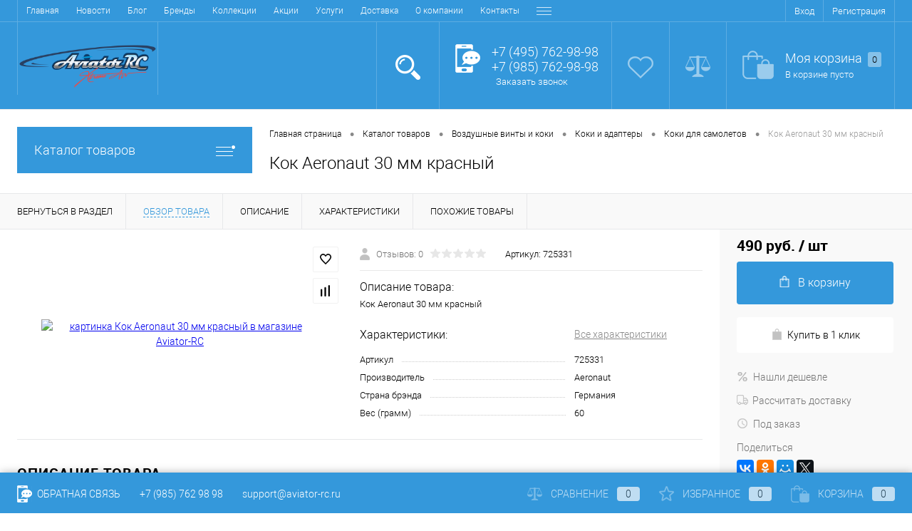

--- FILE ---
content_type: text/html; charset=UTF-8
request_url: https://www.aviator-rc.ru/catalog/vozdushnye_vinty_i_koki/koki_i_adaptery/koki_dlya_samoletov/kok_aeronaut_30_mm_krasnyy.html
body_size: 34490
content:
<!DOCTYPE html>
<html lang="ru">
	<head>
		<meta charset="UTF-8">
		<meta name="format-detection" content="telephone=no">
		<meta name="viewport" content="width=device-width, initial-scale=1, maximum-scale=1, user-scalable=0"/>
		<link rel="shortcut icon" type="image/x-icon" href="/favicon.ico?v=1753355380?v=1753355380" />
		<meta http-equiv="X-UA-Compatible" content="IE=edge">
		<meta name="theme-color" content="#3498db">
																																				<meta http-equiv="Content-Type" content="text/html; charset=UTF-8" />
<meta name="robots" content="index, follow" />
<meta name="keywords" content="Кок Aeronaut 30 мм красный, купить Кок Aeronaut 30 мм красный, приобрести Кок Aeronaut 30 мм красный, Кок Aeronaut 30 мм красный в Москве, Кок Aeronaut 30 мм красный от дистрибьютора" />
<meta name="description" content="В магазине Aviator-RC вы сможете купить радиоуправляемые модели и электронику для хобби и индустриальных решений, а также необходимые комплектующие по рекомендованным производителями ценам." />
<link href="/bitrix/cache/css/s1/aviatorrc_2021/kernel_main/kernel_main_v1.css?17569858619980" type="text/css"  rel="stylesheet" />
<link href="/bitrix/js/ui/fonts/opensans/ui.font.opensans.min.css?17533552732320" type="text/css"  rel="stylesheet" />
<link href="/bitrix/js/main/popup/dist/main.popup.bundle.min.css?175335526524774" type="text/css"  rel="stylesheet" />
<link href="/bitrix/cache/css/s1/aviatorrc_2021/page_4a5822f31b95d363d30b4f47367c067f/page_4a5822f31b95d363d30b4f47367c067f_v1.css?1756985866105154" type="text/css"  rel="stylesheet" />
<link href="/bitrix/cache/css/s1/aviatorrc_2021/template_11a0775e338eafe06b35fe4d0ca9444e/template_11a0775e338eafe06b35fe4d0ca9444e_v1.css?1756985866325661" type="text/css"  data-template-style="true" rel="stylesheet" />
<link href="/bitrix/panel/main/popup.min.css?175335526321121" type="text/css"  data-template-style="true"  rel="stylesheet" />
<script>if(!window.BX)window.BX={};if(!window.BX.message)window.BX.message=function(mess){if(typeof mess==='object'){for(let i in mess) {BX.message[i]=mess[i];} return true;}};</script>
<script>(window.BX||top.BX).message({'JS_CORE_LOADING':'Загрузка...','JS_CORE_NO_DATA':'- Нет данных -','JS_CORE_WINDOW_CLOSE':'Закрыть','JS_CORE_WINDOW_EXPAND':'Развернуть','JS_CORE_WINDOW_NARROW':'Свернуть в окно','JS_CORE_WINDOW_SAVE':'Сохранить','JS_CORE_WINDOW_CANCEL':'Отменить','JS_CORE_WINDOW_CONTINUE':'Продолжить','JS_CORE_H':'ч','JS_CORE_M':'м','JS_CORE_S':'с','JSADM_AI_HIDE_EXTRA':'Скрыть лишние','JSADM_AI_ALL_NOTIF':'Показать все','JSADM_AUTH_REQ':'Требуется авторизация!','JS_CORE_WINDOW_AUTH':'Войти','JS_CORE_IMAGE_FULL':'Полный размер'});</script>

<script src="/bitrix/js/main/core/core.min.js?1753355264216421"></script>

<script>BX.setJSList(['/bitrix/js/main/core/core_ajax.js','/bitrix/js/main/core/core_promise.js','/bitrix/js/main/polyfill/promise/js/promise.js','/bitrix/js/main/loadext/loadext.js','/bitrix/js/main/loadext/extension.js','/bitrix/js/main/polyfill/promise/js/promise.js','/bitrix/js/main/polyfill/find/js/find.js','/bitrix/js/main/polyfill/includes/js/includes.js','/bitrix/js/main/polyfill/matches/js/matches.js','/bitrix/js/ui/polyfill/closest/js/closest.js','/bitrix/js/main/polyfill/fill/main.polyfill.fill.js','/bitrix/js/main/polyfill/find/js/find.js','/bitrix/js/main/polyfill/matches/js/matches.js','/bitrix/js/main/polyfill/core/dist/polyfill.bundle.js','/bitrix/js/main/core/core.js','/bitrix/js/main/polyfill/intersectionobserver/js/intersectionobserver.js','/bitrix/js/main/lazyload/dist/lazyload.bundle.js','/bitrix/js/main/polyfill/core/dist/polyfill.bundle.js','/bitrix/js/main/parambag/dist/parambag.bundle.js']);
BX.setCSSList(['/bitrix/js/main/lazyload/dist/lazyload.bundle.css','/bitrix/js/main/parambag/dist/parambag.bundle.css']);</script>
<script>(window.BX||top.BX).message({'pull_server_enabled':'Y','pull_config_timestamp':'1592413591','pull_guest_mode':'N','pull_guest_user_id':'0'});(window.BX||top.BX).message({'PULL_OLD_REVISION':'Для продолжения корректной работы с сайтом необходимо перезагрузить страницу.'});</script>
<script>(window.BX||top.BX).message({'JS_CORE_LOADING':'Загрузка...','JS_CORE_NO_DATA':'- Нет данных -','JS_CORE_WINDOW_CLOSE':'Закрыть','JS_CORE_WINDOW_EXPAND':'Развернуть','JS_CORE_WINDOW_NARROW':'Свернуть в окно','JS_CORE_WINDOW_SAVE':'Сохранить','JS_CORE_WINDOW_CANCEL':'Отменить','JS_CORE_WINDOW_CONTINUE':'Продолжить','JS_CORE_H':'ч','JS_CORE_M':'м','JS_CORE_S':'с','JSADM_AI_HIDE_EXTRA':'Скрыть лишние','JSADM_AI_ALL_NOTIF':'Показать все','JSADM_AUTH_REQ':'Требуется авторизация!','JS_CORE_WINDOW_AUTH':'Войти','JS_CORE_IMAGE_FULL':'Полный размер'});</script>
<script>(window.BX||top.BX).message({'AMPM_MODE':false});(window.BX||top.BX).message({'MONTH_1':'Январь','MONTH_2':'Февраль','MONTH_3':'Март','MONTH_4':'Апрель','MONTH_5':'Май','MONTH_6':'Июнь','MONTH_7':'Июль','MONTH_8':'Август','MONTH_9':'Сентябрь','MONTH_10':'Октябрь','MONTH_11':'Ноябрь','MONTH_12':'Декабрь','MONTH_1_S':'января','MONTH_2_S':'февраля','MONTH_3_S':'марта','MONTH_4_S':'апреля','MONTH_5_S':'мая','MONTH_6_S':'июня','MONTH_7_S':'июля','MONTH_8_S':'августа','MONTH_9_S':'сентября','MONTH_10_S':'октября','MONTH_11_S':'ноября','MONTH_12_S':'декабря','MON_1':'янв','MON_2':'фев','MON_3':'мар','MON_4':'апр','MON_5':'май','MON_6':'июн','MON_7':'июл','MON_8':'авг','MON_9':'сен','MON_10':'окт','MON_11':'ноя','MON_12':'дек','DAY_OF_WEEK_0':'Воскресенье','DAY_OF_WEEK_1':'Понедельник','DAY_OF_WEEK_2':'Вторник','DAY_OF_WEEK_3':'Среда','DAY_OF_WEEK_4':'Четверг','DAY_OF_WEEK_5':'Пятница','DAY_OF_WEEK_6':'Суббота','DOW_0':'Вс','DOW_1':'Пн','DOW_2':'Вт','DOW_3':'Ср','DOW_4':'Чт','DOW_5':'Пт','DOW_6':'Сб','FD_SECOND_AGO_0':'#VALUE# секунд назад','FD_SECOND_AGO_1':'#VALUE# секунду назад','FD_SECOND_AGO_10_20':'#VALUE# секунд назад','FD_SECOND_AGO_MOD_1':'#VALUE# секунду назад','FD_SECOND_AGO_MOD_2_4':'#VALUE# секунды назад','FD_SECOND_AGO_MOD_OTHER':'#VALUE# секунд назад','FD_SECOND_DIFF_0':'#VALUE# секунд','FD_SECOND_DIFF_1':'#VALUE# секунда','FD_SECOND_DIFF_10_20':'#VALUE# секунд','FD_SECOND_DIFF_MOD_1':'#VALUE# секунда','FD_SECOND_DIFF_MOD_2_4':'#VALUE# секунды','FD_SECOND_DIFF_MOD_OTHER':'#VALUE# секунд','FD_SECOND_SHORT':'#VALUE#с','FD_MINUTE_AGO_0':'#VALUE# минут назад','FD_MINUTE_AGO_1':'#VALUE# минуту назад','FD_MINUTE_AGO_10_20':'#VALUE# минут назад','FD_MINUTE_AGO_MOD_1':'#VALUE# минуту назад','FD_MINUTE_AGO_MOD_2_4':'#VALUE# минуты назад','FD_MINUTE_AGO_MOD_OTHER':'#VALUE# минут назад','FD_MINUTE_DIFF_0':'#VALUE# минут','FD_MINUTE_DIFF_1':'#VALUE# минута','FD_MINUTE_DIFF_10_20':'#VALUE# минут','FD_MINUTE_DIFF_MOD_1':'#VALUE# минута','FD_MINUTE_DIFF_MOD_2_4':'#VALUE# минуты','FD_MINUTE_DIFF_MOD_OTHER':'#VALUE# минут','FD_MINUTE_0':'#VALUE# минут','FD_MINUTE_1':'#VALUE# минуту','FD_MINUTE_10_20':'#VALUE# минут','FD_MINUTE_MOD_1':'#VALUE# минуту','FD_MINUTE_MOD_2_4':'#VALUE# минуты','FD_MINUTE_MOD_OTHER':'#VALUE# минут','FD_MINUTE_SHORT':'#VALUE#мин','FD_HOUR_AGO_0':'#VALUE# часов назад','FD_HOUR_AGO_1':'#VALUE# час назад','FD_HOUR_AGO_10_20':'#VALUE# часов назад','FD_HOUR_AGO_MOD_1':'#VALUE# час назад','FD_HOUR_AGO_MOD_2_4':'#VALUE# часа назад','FD_HOUR_AGO_MOD_OTHER':'#VALUE# часов назад','FD_HOUR_DIFF_0':'#VALUE# часов','FD_HOUR_DIFF_1':'#VALUE# час','FD_HOUR_DIFF_10_20':'#VALUE# часов','FD_HOUR_DIFF_MOD_1':'#VALUE# час','FD_HOUR_DIFF_MOD_2_4':'#VALUE# часа','FD_HOUR_DIFF_MOD_OTHER':'#VALUE# часов','FD_HOUR_SHORT':'#VALUE#ч','FD_YESTERDAY':'вчера','FD_TODAY':'сегодня','FD_TOMORROW':'завтра','FD_DAY_AGO_0':'#VALUE# дней назад','FD_DAY_AGO_1':'#VALUE# день назад','FD_DAY_AGO_10_20':'#VALUE# дней назад','FD_DAY_AGO_MOD_1':'#VALUE# день назад','FD_DAY_AGO_MOD_2_4':'#VALUE# дня назад','FD_DAY_AGO_MOD_OTHER':'#VALUE# дней назад','FD_DAY_DIFF_0':'#VALUE# дней','FD_DAY_DIFF_1':'#VALUE# день','FD_DAY_DIFF_10_20':'#VALUE# дней','FD_DAY_DIFF_MOD_1':'#VALUE# день','FD_DAY_DIFF_MOD_2_4':'#VALUE# дня','FD_DAY_DIFF_MOD_OTHER':'#VALUE# дней','FD_DAY_AT_TIME':'#DAY# в #TIME#','FD_DAY_SHORT':'#VALUE#д','FD_MONTH_AGO_0':'#VALUE# месяцев назад','FD_MONTH_AGO_1':'#VALUE# месяц назад','FD_MONTH_AGO_10_20':'#VALUE# месяцев назад','FD_MONTH_AGO_MOD_1':'#VALUE# месяц назад','FD_MONTH_AGO_MOD_2_4':'#VALUE# месяца назад','FD_MONTH_AGO_MOD_OTHER':'#VALUE# месяцев назад','FD_MONTH_DIFF_0':'#VALUE# месяцев','FD_MONTH_DIFF_1':'#VALUE# месяц','FD_MONTH_DIFF_10_20':'#VALUE# месяцев','FD_MONTH_DIFF_MOD_1':'#VALUE# месяц','FD_MONTH_DIFF_MOD_2_4':'#VALUE# месяца','FD_MONTH_DIFF_MOD_OTHER':'#VALUE# месяцев','FD_MONTH_SHORT':'#VALUE#мес','FD_YEARS_AGO_0':'#VALUE# лет назад','FD_YEARS_AGO_1':'#VALUE# год назад','FD_YEARS_AGO_10_20':'#VALUE# лет назад','FD_YEARS_AGO_MOD_1':'#VALUE# год назад','FD_YEARS_AGO_MOD_2_4':'#VALUE# года назад','FD_YEARS_AGO_MOD_OTHER':'#VALUE# лет назад','FD_YEARS_DIFF_0':'#VALUE# лет','FD_YEARS_DIFF_1':'#VALUE# год','FD_YEARS_DIFF_10_20':'#VALUE# лет','FD_YEARS_DIFF_MOD_1':'#VALUE# год','FD_YEARS_DIFF_MOD_2_4':'#VALUE# года','FD_YEARS_DIFF_MOD_OTHER':'#VALUE# лет','FD_YEARS_SHORT_0':'#VALUE#л','FD_YEARS_SHORT_1':'#VALUE#г','FD_YEARS_SHORT_10_20':'#VALUE#л','FD_YEARS_SHORT_MOD_1':'#VALUE#г','FD_YEARS_SHORT_MOD_2_4':'#VALUE#г','FD_YEARS_SHORT_MOD_OTHER':'#VALUE#л','CAL_BUTTON':'Выбрать','CAL_TIME_SET':'Установить время','CAL_TIME':'Время','FD_LAST_SEEN_TOMORROW':'завтра в #TIME#','FD_LAST_SEEN_NOW':'только что','FD_LAST_SEEN_TODAY':'сегодня в #TIME#','FD_LAST_SEEN_YESTERDAY':'вчера в #TIME#','FD_LAST_SEEN_MORE_YEAR':'более года назад'});</script>
<script>(window.BX||top.BX).message({'WEEK_START':'1'});</script>
<script>(window.BX||top.BX).message({'LANGUAGE_ID':'ru','FORMAT_DATE':'DD.MM.YYYY','FORMAT_DATETIME':'DD.MM.YYYY HH:MI:SS','COOKIE_PREFIX':'BITRIX_SM','SERVER_TZ_OFFSET':'10800','UTF_MODE':'Y','SITE_ID':'s1','SITE_DIR':'/','USER_ID':'','SERVER_TIME':'1769115935','USER_TZ_OFFSET':'0','USER_TZ_AUTO':'Y','bitrix_sessid':'55ba621a80544ed215c775f58e420d88'});</script>


<script  src="/bitrix/cache/js/s1/aviatorrc_2021/kernel_main/kernel_main_v1.js?1756985861152878"></script>
<script src="/bitrix/js/pull/protobuf/protobuf.min.js?175335526376433"></script>
<script src="/bitrix/js/pull/protobuf/model.min.js?175335526314190"></script>
<script src="/bitrix/js/rest/client/rest.client.min.js?17533552649240"></script>
<script src="/bitrix/js/pull/client/pull.client.min.js?175335526344545"></script>
<script src="/bitrix/js/main/popup/dist/main.popup.bundle.min.js?175335526564063"></script>
<script src="/bitrix/js/currency/currency-core/dist/currency-core.bundle.min.js?17533552702842"></script>
<script src="/bitrix/js/currency/core_currency.min.js?1753355270833"></script>
<script>BX.setJSList(['/bitrix/js/main/session.js','/bitrix/js/main/core/core_fx.js','/bitrix/js/main/pageobject/pageobject.js','/bitrix/js/main/core/core_window.js','/bitrix/js/main/date/main.date.js','/bitrix/js/main/core/core_date.js','/bitrix/js/main/utils.js','/bitrix/templates/aviatorrc_2021/components/bitrix/catalog/.default/script.js','/bitrix/components/dresscode/catalog.item/templates/detail/script.js','/bitrix/components/dresscode/catalog.item/templates/detail/js/morePicturesCarousel.js','/bitrix/components/dresscode/catalog.item/templates/detail/js/pictureSlider.js','/bitrix/components/dresscode/catalog.item/templates/detail/js/zoomer.js','/bitrix/components/dresscode/catalog.item/templates/detail/js/tags.js','/bitrix/components/dresscode/catalog.item/templates/detail/js/plus.js','/bitrix/components/dresscode/catalog.item/templates/detail/js/tabs.js','/bitrix/components/dresscode/catalog.item/templates/detail/js/sku.js','/bitrix/templates/aviatorrc_2021/components/bitrix/sale.products.gift/.default/script.js','/bitrix/templates/aviatorrc_2021/js/jquery-1.11.0.min.js','/bitrix/templates/aviatorrc_2021/js/jquery.easing.1.3.js','/bitrix/templates/aviatorrc_2021/js/rangeSlider.js','/bitrix/templates/aviatorrc_2021/js/maskedinput.js','/bitrix/templates/aviatorrc_2021/js/system.js','/bitrix/templates/aviatorrc_2021/js/topMenu.js','/bitrix/templates/aviatorrc_2021/js/topSearch.js','/bitrix/templates/aviatorrc_2021/js/dwCarousel.js','/bitrix/templates/aviatorrc_2021/js/dwSlider.js','/bitrix/templates/aviatorrc_2021/js/dwZoomer.js','/bitrix/templates/aviatorrc_2021/js/dwTimer.js','/bitrix/components/dresscode/sale.geo.positiion/templates/.default/script.js','/bitrix/templates/aviatorrc_2021/components/bitrix/form.result.new/modal/script.js','/bitrix/components/dresscode/search.line/templates/.default/script.js','/bitrix/templates/aviatorrc_2021/components/bitrix/menu/leftMenu/script.js','/bitrix/templates/aviatorrc_2021/components/bitrix/catalog.bigdata.products/.default/script.js','/bitrix/components/dresscode/catalog.product.subscribe.online/templates/.default/script.js']);</script>
<script>BX.setCSSList(['/bitrix/js/main/core/css/core_date.css','/bitrix/templates/aviatorrc_2021/components/bitrix/catalog/.default/style.css','/bitrix/components/dresscode/catalog.item/templates/detail/style.css','/bitrix/components/dresscode/catalog.item/templates/detail/css/review.css','/bitrix/components/dresscode/catalog.item/templates/detail/css/media.css','/bitrix/components/dresscode/catalog.item/templates/detail/css/set.css','/bitrix/templates/aviatorrc_2021/components/bitrix/sale.products.gift/.default/style.css','/bitrix/templates/aviatorrc_2021/components/bitrix/system.pagenavigation/round/style.css','/bitrix/templates/aviatorrc_2021/fonts/roboto/roboto.css','/bitrix/templates/aviatorrc_2021/themes/white/arctic/style.css','/bitrix/templates/aviatorrc_2021/headers/header1/css/style.css','/bitrix/templates/aviatorrc_2021/components/bitrix/menu/topMenu/style.css','/bitrix/components/dresscode/sale.geo.positiion/templates/.default/style.css','/bitrix/templates/aviatorrc_2021/components/bitrix/form.result.new/modal/style.css','/bitrix/components/dresscode/search.line/templates/.default/style.css','/bitrix/templates/aviatorrc_2021/components/bitrix/menu/leftMenu/style.css','/bitrix/templates/aviatorrc_2021/components/bitrix/menu/leftSubMenu/style.css','/bitrix/templates/aviatorrc_2021/components/bitrix/news.list/leftNews/style.css','/bitrix/templates/aviatorrc_2021/components/bitrix/subscribe.form/.default/style.css','/bitrix/templates/aviatorrc_2021/components/bitrix/news.list/leftCollection/style.css','/bitrix/templates/aviatorrc_2021/components/bitrix/news.list/leftBlog/style.css','/bitrix/templates/aviatorrc_2021/components/bitrix/breadcrumb/.default/style.css','/bitrix/components/dresscode/products.by.filter/templates/.default/style.css','/bitrix/components/dresscode/catalog.viewed.product/templates/.default/style.css','/bitrix/templates/aviatorrc_2021/components/bitrix/catalog.bigdata.products/.default/style.css','/bitrix/templates/aviatorrc_2021/template_styles.css']);</script>

<!-- BEGIN JIVOSITE CODE -->
        <script type='text/javascript'>
            (function(){
                var widget_id = 'dNSDfjqiOS';
                var s = document.createElement('script');
                s.type = 'text/javascript';
                s.async = true;
                s.src = '//code.jivosite.com/script/widget/'+widget_id;
                var ss = document.getElementsByTagName('script')[0];
                ss.parentNode.insertBefore(s, ss);
            })();
        </script>
        <!-- END JIVOSITE CODE -->

<script>
					(function () {
						"use strict";

						var counter = function ()
						{
							var cookie = (function (name) {
								var parts = ("; " + document.cookie).split("; " + name + "=");
								if (parts.length == 2) {
									try {return JSON.parse(decodeURIComponent(parts.pop().split(";").shift()));}
									catch (e) {}
								}
							})("BITRIX_CONVERSION_CONTEXT_s1");

							if (cookie && cookie.EXPIRE >= BX.message("SERVER_TIME"))
								return;

							var request = new XMLHttpRequest();
							request.open("POST", "/bitrix/tools/conversion/ajax_counter.php", true);
							request.setRequestHeader("Content-type", "application/x-www-form-urlencoded");
							request.send(
								"SITE_ID="+encodeURIComponent("s1")+
								"&sessid="+encodeURIComponent(BX.bitrix_sessid())+
								"&HTTP_REFERER="+encodeURIComponent(document.referrer)
							);
						};

						if (window.frameRequestStart === true)
							BX.addCustomEvent("onFrameDataReceived", counter);
						else
							BX.ready(counter);
					})();
				</script>
<meta property="og:title" content="Кок Aeronaut 30 мм красный" />
<meta property="og:description" content="Кок Aeronaut 30 мм красный" />
<meta property="og:url" content="https://aviator-rc.ru/catalog/vozdushnye_vinty_i_koki/koki_i_adaptery/koki_dlya_samoletov/kok_aeronaut_30_mm_krasnyy.html" />
<meta property="og:type" content="website" />
<meta property="og:image" content="https://aviator-rc.ru/upload/iblock/70f/p8z9fcniq0he7cetogq53ma822lk4dov.jpg" />



<script  src="/bitrix/cache/js/s1/aviatorrc_2021/template_301f3d278477a025e0f863d660ee75a6/template_301f3d278477a025e0f863d660ee75a6_v1.js?1756985866278504"></script>
<script  src="/bitrix/cache/js/s1/aviatorrc_2021/page_b1b5dc6f13c1fbc71b09093a8e2f34ad/page_b1b5dc6f13c1fbc71b09093a8e2f34ad_v1.js?175698586671463"></script>
<script>var _ba = _ba || []; _ba.push(["aid", "255510183123ab84f9a63c9ebb8ccb5f"]); _ba.push(["host", "www.aviator-rc.ru"]); (function() {var ba = document.createElement("script"); ba.type = "text/javascript"; ba.async = true;ba.src = (document.location.protocol == "https:" ? "https://" : "http://") + "bitrix.info/ba.js";var s = document.getElementsByTagName("script")[0];s.parentNode.insertBefore(ba, s);})();</script>
<script>new Image().src='https://aviator-rc.ru/bitrix/spread.php?s=QklUUklYX1NNX1NBTEVfVUlEAThhNjU4ZmNkNzU0YTg5OTA2NjhmZWVmODFhNTE0NmQ5ATE4MDAyMTk5MzUBLwEBAQI%3D&k=a3557741b693e2b836c89d5b67bb660d';
</script>


		<title>Кок Aeronaut 30 мм красный в магазине Aviator-RC</title>
	</head>
	<body class="loading  panels_white">
		<div id="panel">
					</div>
		<div id="foundation">
			<div id="topHeader" class="color_theme">
	<div class="limiter">
			<ul id="topMenu">
		
							<li><a href="/">Главная</a></li>
			
		
							<li><a href="/news/">Новости</a></li>
			
		
							<li><a href="/blog/">Блог</a></li>
			
		
							<li><a href="/brands/">Бренды</a></li>
			
		
							<li><a href="/collection/">Коллекции</a></li>
			
		
							<li><a href="/stock/">Акции</a></li>
			
		
							<li><a href="/services/">Услуги</a></li>
			
		
							<li><a href="/about/delivery/">Доставка</a></li>
			
		
							<li><a href="/about/">О компании</a></li>
			
		
							<li><a href="/about/contacts/">Контакты</a></li>
			
		
							<li><a class="selected">Каталог</a></li>
			
		
							<li><a href="/reviews/">Отзывы</a></li>
			
		
							<li><a href="/faq/">Вопрос ответ</a></li>
			
			</ul>
		<ul id="topService" class="color_theme">
			<!--'start_frame_cache_1Kz6Lg'--><!--'end_frame_cache_1Kz6Lg'-->				<li class="top-auth-login"><a href="/auth/?backurl=/catalog/vozdushnye_vinty_i_koki/koki_i_adaptery/koki_dlya_samoletov/kok_aeronaut_30_mm_krasnyy.html">Вход</a></li>
	<li class="top-auth-register"><a href="/auth/?register=yes&amp;backurl=/catalog/vozdushnye_vinty_i_koki/koki_i_adaptery/koki_dlya_samoletov/kok_aeronaut_30_mm_krasnyy.html">Регистрация</a></li>
		</ul>
	</div>
</div>
<div id="subHeader" class="color_theme">
	<div class="limiter">
		<div id="logo">
			 <a href="/"><img alt="" src="/bitrix/templates/aviatorrc_2020/images/logo.png?v=1753355380?v=1753355380"></a>
		</div>
		<div id="topHeading">
			<div class="vertical">
				<p>
	 Только лучшие решения для ваших проектов<br>
</p>			</div>
		</div>
		<div id="headerTools">
			<ul class="tools">
				<li class="search">
					<div class="wrap">
						<a href="#" class="icon" id="openSearch"></a>
					</div>
				</li>
				<li class="telephone">
					<div class="wrap">
						<a href="/callback/" class="icon callBack"></a>
						<div class="nf">
							<span class="heading">+7 (495) 762-98-98</span> <span class="heading">+7 (985) 762-98-98</span>&nbsp;
<a href="#" class="openWebFormModal link callBack" data-id="2">Заказать звонок</a>
<div class="webformModal" id="webFormDwModal_2">
	<div class="webformModalHideScrollBar">
		<div class="webformModalcn100">
			<div class="webformModalContainer">
				<div class="webFormDwModal" data-id="2">
																					<form name="DW_CALLBACK_FORM" action="/catalog/vozdushnye_vinty_i_koki/koki_i_adaptery/koki_dlya_samoletov/kok_aeronaut_30_mm_krasnyy.html" method="POST" enctype="multipart/form-data"><input type="hidden" name="sessid" id="sessid" value="55ba621a80544ed215c775f58e420d88" /><input type="hidden" name="WEB_FORM_ID" value="2" />																					<div class="webFormModalHeading">Заказать звонок<a href="#" class="webFormModalHeadingExit"></a></div>
																					<p class="webFormDescription">Оставьте Ваше сообщение и контактные данные и наши специалисты свяжутся с Вами в ближайшее рабочее время для решения Вашего вопроса.</p>
																			<div class="webFormItems">
																											<div class="webFormItem" id="WEB_FORM_ITEM_TELEPHONE">
											<div class="webFormItemCaption">
																																						<img src="/upload/form/5d0/5d0694075bf87ca479e26bfc992590a2.png" class="webFormItemImage" alt="Ваш телефон">
																								<div class="webFormItemLabel">Ваш телефон<span class="webFormItemRequired">*</span></div>
											</div>
											<div class="webFormItemError"></div>
											<div class="webFormItemField" data-required="Y">
																									<input type="text"  class="inputtext"  name="form_text_6" value="" size="40">																							</div>
										</div>
																																				<div class="webFormItem" id="WEB_FORM_ITEM_NAME">
											<div class="webFormItemCaption">
																																						<img src="/upload/form/f94/f94522c5c6a31aaf908d7e4c83d74769.png" class="webFormItemImage" alt="Ваше имя">
																								<div class="webFormItemLabel">Ваше имя</div>
											</div>
											<div class="webFormItemError"></div>
											<div class="webFormItemField">
																									<input type="text"  class="inputtext"  name="form_text_7" value="" size="40">																							</div>
										</div>
																									<div class="personalInfo">
									<div class="webFormItem">
										<div class="webFormItemError"></div>
										<div class="webFormItemField" data-required="Y">
											<input type="checkbox" class="personalInfoField" name="personalInfo" value="Y"><label class="label-for" data-for="personalInfoField">Я согласен на <a href="/personal-info/" class="pilink">обработку персональных данных.</a><span class="webFormItemRequired">*</span></label>
										</div>
									</div>
								</div>
															</div>
												<div class="webFormError"></div>
						<div class="webFormTools">
							<div class="tb">
								<div class="tc">
									<input  type="submit" name="web_form_submit" value="Отправить" class="sendWebFormDw" />
									<input type="hidden" name="web_form_apply" value="Y" />
								</div>
								<div class="tc"><input type="reset" value="Сбросить" /></div>
							</div>
							<p><span class="form-required starrequired">*</span> - Поля, обязательные для заполнения</p>
						</div>
						</form>									</div>
			</div>
		</div>
	</div>
</div>
<div class="webFormMessage" id="webFormMessage_2">
	<div class="webFormMessageContainer">
		<div class="webFormMessageMiddle">
			<div class="webFormMessageHeading">Сообщение отправлено</div>
			<div class="webFormMessageDescription">Ваше сообщение успешно отправлено. В ближайшее время с Вами свяжется наш специалист</div>
			<a href="#" class="webFormMessageExit">Закрыть окно</a>
		</div>
	</div>
</div>
<script>
	var webFormAjaxDir = "/bitrix/templates/aviatorrc_2021/components/bitrix/form.result.new/modal/ajax.php";
	var webFormSiteId = "s1";
</script>						</div>
					</div>
				</li>
				<li class="wishlist">
					<div id="flushTopwishlist">
						<!--'start_frame_cache_zkASNO'--><div class="wrap">
	<a class="icon"></a>
	<div class="nf">
		<a class="heading">Избранное</a>
					<span class="text">Нет товаров</span>
			</div>
</div>
<!--'end_frame_cache_zkASNO'-->					</div>
				</li>
				<li class="compare">
					<div id="flushTopCompare">
						<!--'start_frame_cache_yqTuxz'--><div class="wrap">
	<a class="icon"></a>
	<div class="nf">
		<a class="heading">Сравнение</a>
					<span class="text">Нет товаров</span>
			</div>
</div>
<!--'end_frame_cache_yqTuxz'-->					</div>
				</li>
         	 	<li class="cart">
         	 		<div id="flushTopCart"><!--'start_frame_cache_FKauiI'--><div class="wrap">
	<a class="icon"></a>
	<div class="nf">
		<a class="heading">Моя корзина <ins>0</ins></a>
					<span class="text">В корзине пусто</span>
			</div>
</div>
<!--'end_frame_cache_FKauiI'--></div></li>
			</ul>
		</div>
		<div id="topSearch">
	<form action="/search/" method="GET" id="topSearchForm" class="limiter">
		<table>
			<tr>
				<td class="searchField">
					<input type="text" name="q" value="" autocomplete="off" placeholder="Введите текст для поиска" id="searchQuery">
					<a href="#" id="topSeachCloseForm">Закрыть окно</a>
				</td>
				<td class="submit">
					<input type="hidden" name="r" value="Y">
					<input type="submit" name="send" value="Y" id="goSearch">
				</td>
			</tr>
		</table>
	</form>
</div>
<div id="searchResult"></div>
<div id="searchOverlap"></div>
<script>
	var searchAjaxPath = "/bitrix/components/dresscode/search.line/ajax.php";
	var searchProductParams = '{"COMPONENT_TEMPLATE":".default","IBLOCK_TYPE":"catalog","IBLOCK_ID":"15","CACHE_TYPE":"A","CACHE_TIME":"3600000","PRICE_CODE":["\u0420\u043e\u0437\u043d\u0438\u0447\u043d\u044b\u0439 \u043f\u043e\u043a\u0443\u043f\u0430\u0442\u0435\u043b\u044c","\u0414\u0438\u043b\u0435\u0440","\u041f\u043e\u0441\u0442\u043e\u044f\u043d\u043d\u044b\u0439 \u043a\u043b\u0438\u0435\u043d\u0442 3%","\u041f\u043e\u0441\u0442\u043e\u044f\u043d\u043d\u044b\u0439 \u043a\u043b\u0438\u0435\u043d\u0442 5%","\u041f\u043e\u0441\u0442\u043e\u044f\u043d\u043d\u044b\u0439 \u043a\u043b\u0438\u0435\u043d\u0442 7%","\u041f\u043e\u0441\u0442\u043e\u044f\u043d\u043d\u044b\u0439 \u043a\u043b\u0438\u0435\u043d\u0442 10%","\u041f\u043e\u0441\u0442\u043e\u044f\u043d\u043d\u044b\u0439 \u043a\u043b\u0438\u0435\u043d\u0442 15%","\u0417\u043e\u043b\u043e\u0442\u043e\u0439 \u043f\u0430\u0440\u0442\u043d\u0435\u0440"],"CONVERT_CURRENCY":"Y","CURRENCY_ID":"RUB","PROPERTY_CODE":["OFFERS","ATT_BRAND","COLLECTION","CML2_ARTICLE","VIDEO","WARRANTY","REF","COUNTRY_BRAND","DELIVERY","PICKUP","USER_ID","BLOG_POST_ID","BLOG_COMMENTS_CNT","VOTE_COUNT","SHOW_MENU","SIMILAR_PRODUCT","RATING","RELATED_PRODUCT","VOTE_SUM",""],"HIDE_NOT_AVAILABLE":"N","CONVERT_CASE":"N","HIDE_MEASURES":"N","COMPOSITE_FRAME_MODE":"A","COMPOSITE_FRAME_TYPE":"AUTO","STEMMING":"N","LAZY_LOAD_PICTURES":"N","~COMPONENT_TEMPLATE":".default","~IBLOCK_TYPE":"catalog","~IBLOCK_ID":"15","~CACHE_TYPE":"A","~CACHE_TIME":"3600000","~PRICE_CODE":["\u0420\u043e\u0437\u043d\u0438\u0447\u043d\u044b\u0439 \u043f\u043e\u043a\u0443\u043f\u0430\u0442\u0435\u043b\u044c","\u0414\u0438\u043b\u0435\u0440","\u041f\u043e\u0441\u0442\u043e\u044f\u043d\u043d\u044b\u0439 \u043a\u043b\u0438\u0435\u043d\u0442 3%","\u041f\u043e\u0441\u0442\u043e\u044f\u043d\u043d\u044b\u0439 \u043a\u043b\u0438\u0435\u043d\u0442 5%","\u041f\u043e\u0441\u0442\u043e\u044f\u043d\u043d\u044b\u0439 \u043a\u043b\u0438\u0435\u043d\u0442 7%","\u041f\u043e\u0441\u0442\u043e\u044f\u043d\u043d\u044b\u0439 \u043a\u043b\u0438\u0435\u043d\u0442 10%","\u041f\u043e\u0441\u0442\u043e\u044f\u043d\u043d\u044b\u0439 \u043a\u043b\u0438\u0435\u043d\u0442 15%","\u0417\u043e\u043b\u043e\u0442\u043e\u0439 \u043f\u0430\u0440\u0442\u043d\u0435\u0440"],"~CONVERT_CURRENCY":"Y","~CURRENCY_ID":"RUB","~PROPERTY_CODE":["OFFERS","ATT_BRAND","COLLECTION","CML2_ARTICLE","VIDEO","WARRANTY","REF","COUNTRY_BRAND","DELIVERY","PICKUP","USER_ID","BLOG_POST_ID","BLOG_COMMENTS_CNT","VOTE_COUNT","SHOW_MENU","SIMILAR_PRODUCT","RATING","RELATED_PRODUCT","VOTE_SUM",""],"~HIDE_NOT_AVAILABLE":"N","~CONVERT_CASE":"N","~HIDE_MEASURES":"N","~COMPOSITE_FRAME_MODE":"A","~COMPOSITE_FRAME_TYPE":"AUTO","~STEMMING":"N","~LAZY_LOAD_PICTURES":"N"}';
</script>	</div>
</div>			<div id="main" class="color_white">
				<div class="limiter">
					<div class="compliter">
													<div id="left">
	<a href="/catalog/" class="heading orange menuRolled" id="catalogMenuHeading">Каталог товаров<ins></ins></a>
	<div class="collapsed">
					<ul id="leftMenu">
							<li class="eChild allow-dropdown nested">
					<a href="/catalog/samolety/" class="menuLink">
						<span class="tb">
								<span class="pc">
																			<img src="/upload/resize_cache/iblock/69c/24_24_1/69c11dd94ca00e1a01e0602b9a612e11.png" alt="Самолеты" title="Самолеты">
																		<span class="back"></span>
								</span>
							<span class="tx">
								<span class="link-title">Самолеты</span>
								<span class="dropdown btn-simple btn-micro"></span>
							</span>
						</span>
					</a>
											<div class="drop">
																						<ul class="menuItems">
																			<li class="nested">
																						<a href="/catalog/samolety/zapchasti_dlya_samoletov/" class="menuLink">
												<span class="link-title">Запчасти для самолетов</span>
												<small></small>
																									<span class="dropdown btn-simple btn-micro"></span>
																							</a>
										</li>
																					<li class="allow-dropdown">
												<ul class="menuDropItems">
																											<li><a href="/catalog/samolety/zapchasti_dlya_samoletov/zapchasti_extreme_flight/" class="menuLink">Запчасти Extreme Flight<small></small></a></li>
																											<li><a href="/catalog/samolety/zapchasti_dlya_samoletov/zapchasti_precision_aerobatics/" class="menuLink">Запчасти Precision Aerobatics<small></small></a></li>
																											<li><a href="/catalog/samolety/zapchasti_dlya_samoletov/zapchasti_sebart/" class="menuLink">Запчасти SebArt<small></small></a></li>
																									</ul>
											</li>
																													<li class="nested">
																						<a href="/catalog/samolety/aksessuary_dlya_samoletov/" class="menuLink">
												<span class="link-title">Аксессуары для самолетов</span>
												<small></small>
																									<span class="dropdown btn-simple btn-micro"></span>
																							</a>
										</li>
																					<li class="allow-dropdown">
												<ul class="menuDropItems">
																											<li><a href="/catalog/samolety/aksessuary_dlya_samoletov/aksessuary_dlya_dvs/" class="menuLink">Аксессуары для ДВС<small></small></a></li>
																											<li><a href="/catalog/samolety/aksessuary_dlya_samoletov/detali_shassi/" class="menuLink">Детали шасси<small></small></a></li>
																											<li><a href="/catalog/samolety/aksessuary_dlya_samoletov/kabanchiki_petli_i_tyagi/" class="menuLink">Кабанчики, петли и тяги<small></small></a></li>
																											<li><a href="/catalog/samolety/aksessuary_dlya_samoletov/plenki/" class="menuLink">Пленки<small></small></a></li>
																									</ul>
											</li>
																											</ul>
																				</div>
									</li>
							<li class="eChild allow-dropdown nested">
					<a href="/catalog/vertolety/" class="menuLink">
						<span class="tb">
								<span class="pc">
																			<img src="/upload/resize_cache/iblock/5d2/24_24_1/5d22fe10c065c87d920e76eea75cd11b.png" alt="Вертолеты" title="Вертолеты">
																		<span class="back"></span>
								</span>
							<span class="tx">
								<span class="link-title">Вертолеты</span>
								<span class="dropdown btn-simple btn-micro"></span>
							</span>
						</span>
					</a>
											<div class="drop">
															<ul class="menuItems">
																			<li class="nested">
																							<a href="/catalog/vertolety/vertolety_goblin/" class="menuLink pictureLink">
													<img src="/upload/resize_cache/iblock/92c/190_100_1/92c63c85d781704d0d620461c9ddaf7a.jpg" alt="Вертолеты Goblin">
												</a>
																						<a href="/catalog/vertolety/vertolety_goblin/" class="menuLink">
												<span class="link-title">Вертолеты Goblin</span>
												<small></small>
																									<span class="dropdown btn-simple btn-micro"></span>
																							</a>
										</li>
																							<li class="allow-dropdown">
													<ul class="menuDropItems">
																													<li><a href="/catalog/vertolety/vertolety_goblin/komplekty_vertoletov_goblin/" class="menuLink">Комплекты вертолетов Goblin<small></small></a></li>
																													<li><a href="/catalog/vertolety/vertolety_goblin/zapchasti_goblin_helicopters/" class="menuLink">Запчасти Goblin Helicopters<small></small></a></li>
																											</ul>
												</li>
																														<li class="nested">
																							<a href="/catalog/vertolety/vertolety_mikado/" class="menuLink pictureLink">
													<img src="/upload/resize_cache/iblock/ffe/190_100_1/ffead01ed160a68d57eb317dd136336d.jpg" alt="Вертолеты Mikado">
												</a>
																						<a href="/catalog/vertolety/vertolety_mikado/" class="menuLink">
												<span class="link-title">Вертолеты Mikado</span>
												<small></small>
																									<span class="dropdown btn-simple btn-micro"></span>
																							</a>
										</li>
																							<li class="allow-dropdown">
													<ul class="menuDropItems">
																													<li><a href="/catalog/vertolety/vertolety_mikado/komplekty_vertoletov_mikado/" class="menuLink">Комплекты вертолетов Mikado<small></small></a></li>
																													<li><a href="/catalog/vertolety/vertolety_mikado/zapchasti_mikado/" class="menuLink">Запчасти Mikado<small></small></a></li>
																											</ul>
												</li>
																												</ul>
																						<ul class="menuItems">
																			<li class="nested">
																							<a href="/catalog/vertolety/vertolety_jr/" class="menuLink pictureLink">
													<img src="/upload/resize_cache/iblock/388/190_100_1/3880ddb6b51b71562d455f996120f5a3.jpg" alt="Вертолеты JR">
												</a>
																						<a href="/catalog/vertolety/vertolety_jr/" class="menuLink">
												<span class="link-title">Вертолеты JR</span>
												<small></small>
																									<span class="dropdown btn-simple btn-micro"></span>
																							</a>
										</li>
																					<li class="allow-dropdown">
												<ul class="menuDropItems">
																											<li><a href="/catalog/vertolety/vertolety_jr/zapchasti_jr/" class="menuLink">Запчасти JR<small></small></a></li>
																									</ul>
											</li>
																											</ul>
																				</div>
									</li>
							<li class="eChild allow-dropdown nested">
					<a href="/catalog/apparatura_upravleniya/" class="menuLink">
						<span class="tb">
								<span class="pc">
																			<img src="/upload/resize_cache/iblock/cfd/24_24_1/cfdbbedf0ce9dcad60525a8aca3a4505.png" alt="Аппаратура управления" title="Аппаратура управления">
																		<span class="back"></span>
								</span>
							<span class="tx">
								<span class="link-title">Аппаратура управления</span>
								<span class="dropdown btn-simple btn-micro"></span>
							</span>
						</span>
					</a>
											<div class="drop">
															<ul class="menuItems">
																			<li class="nested">
																							<a href="/catalog/apparatura_upravleniya/apparatura_upravleniya_sub/" class="menuLink pictureLink">
													<img src="/upload/resize_cache/iblock/1d8/190_100_1/1d8b9f8e497cf3f37e4b92ef05c84228.jpg" alt="Аппаратура управления">
												</a>
																						<a href="/catalog/apparatura_upravleniya/apparatura_upravleniya_sub/" class="menuLink">
												<span class="link-title">Аппаратура управления</span>
												<small></small>
																									<span class="dropdown btn-simple btn-micro"></span>
																							</a>
										</li>
																							<li class="allow-dropdown">
													<ul class="menuDropItems">
																													<li><a href="/catalog/apparatura_upravleniya/apparatura_upravleniya_sub/peredatchiki/" class="menuLink">Передатчики<small></small></a></li>
																													<li><a href="/catalog/apparatura_upravleniya/apparatura_upravleniya_sub/priemniki/" class="menuLink">Приемники<small></small></a></li>
																													<li><a href="/catalog/apparatura_upravleniya/apparatura_upravleniya_sub/moduli_i_komplektuyushchie/" class="menuLink">Модули и комплектующие<small></small></a></li>
																													<li><a href="/catalog/apparatura_upravleniya/apparatura_upravleniya_sub/telemetriya/" class="menuLink">Телеметрия<small></small></a></li>
																											</ul>
												</li>
																														<li>
																							<a href="/catalog/apparatura_upravleniya/aksessuary_dlya_apparatury/" class="menuLink pictureLink">
													<img src="/upload/resize_cache/iblock/d08/190_100_1/d081ae40adeabff76cac18dcaf13517a.jpg" alt="Аксессуары для аппаратуры">
												</a>
																						<a href="/catalog/apparatura_upravleniya/aksessuary_dlya_apparatury/" class="menuLink">
												<span class="link-title">Аксессуары для аппаратуры</span>
												<small></small>
																							</a>
										</li>
																												</ul>
																						<ul class="menuItems">
																			<li class="nested">
																							<a href="/catalog/apparatura_upravleniya/sistemy_stabilizatsii/" class="menuLink pictureLink">
													<img src="/upload/resize_cache/iblock/436/190_100_1/436d3fa6efb439b51759abd10a4b9139.jpg" alt="Системы стабилизации">
												</a>
																						<a href="/catalog/apparatura_upravleniya/sistemy_stabilizatsii/" class="menuLink">
												<span class="link-title">Системы стабилизации</span>
												<small></small>
																									<span class="dropdown btn-simple btn-micro"></span>
																							</a>
										</li>
																					<li class="allow-dropdown">
												<ul class="menuDropItems">
																											<li><a href="/catalog/apparatura_upravleniya/sistemy_stabilizatsii/sistemy_stabilizatsii_sub/" class="menuLink">Системы стабилизации<small></small></a></li>
																											<li><a href="/catalog/apparatura_upravleniya/sistemy_stabilizatsii/zapchasti_i_aksessuary/" class="menuLink">Запчасти и аксессуары<small></small></a></li>
																											<li><a href="/catalog/apparatura_upravleniya/sistemy_stabilizatsii/moduli/" class="menuLink">Модули<small></small></a></li>
																									</ul>
											</li>
																											</ul>
																				</div>
									</li>
							<li class="eChild allow-dropdown nested">
					<a href="/catalog/elektronika/" class="menuLink">
						<span class="tb">
								<span class="pc">
																			<img src="/upload/resize_cache/iblock/6b1/24_24_1/6b14d62c39f6ce483f33caca9c25e7c1.png" alt="Электроника" title="Электроника">
																		<span class="back"></span>
								</span>
							<span class="tx">
								<span class="link-title">Электроника</span>
								<span class="dropdown btn-simple btn-micro"></span>
							</span>
						</span>
					</a>
											<div class="drop">
															<ul class="menuItems">
																			<li>
																							<a href="/catalog/elektronika/sistemy_bortovogo_pitaniya/" class="menuLink pictureLink">
													<img src="/upload/resize_cache/iblock/262/190_100_1/262d2cd2fc20f00fa4cde70511b7e3fe.jpg" alt="Системы бортового питания">
												</a>
																						<a href="/catalog/elektronika/sistemy_bortovogo_pitaniya/" class="menuLink">
												<span class="link-title">Системы бортового питания</span>
												<small></small>
																							</a>
										</li>
																														<li>
																							<a href="/catalog/elektronika/lazernye_dalnomery/" class="menuLink pictureLink">
													<img src="/upload/resize_cache/iblock/512/190_100_1/51281200f106bece44cf0be113956941.png" alt="Лазерные дальномеры">
												</a>
																						<a href="/catalog/elektronika/lazernye_dalnomery/" class="menuLink">
												<span class="link-title">Лазерные дальномеры</span>
												<small></small>
																							</a>
										</li>
																												</ul>
																						<ul class="menuItems">
																			<li>
																							<a href="/catalog/elektronika/fpv_i_hd_kamery/" class="menuLink pictureLink">
													<img src="/upload/resize_cache/iblock/cd6/190_100_1/cd6ac4eea43b664bc0488a2948a87fc8.jpg" alt="FPV и HD камеры">
												</a>
																						<a href="/catalog/elektronika/fpv_i_hd_kamery/" class="menuLink">
												<span class="link-title">FPV и HD камеры</span>
												<small></small>
																							</a>
										</li>
																													<li class="nested">
																							<a href="/catalog/elektronika/aksessuary_dlya_elektroniki/" class="menuLink pictureLink">
													<img src="/upload/resize_cache/iblock/c4a/190_100_1/c4af887f627ac13e602ecc76c2cdf9aa.jpg" alt="Аксессуары для электроники">
												</a>
																						<a href="/catalog/elektronika/aksessuary_dlya_elektroniki/" class="menuLink">
												<span class="link-title">Аксессуары для электроники</span>
												<small></small>
																									<span class="dropdown btn-simple btn-micro"></span>
																							</a>
										</li>
																					<li class="allow-dropdown">
												<ul class="menuDropItems">
																											<li><a href="/catalog/elektronika/aksessuary_dlya_elektroniki/kabeli_i_razemy/" class="menuLink">Кабели и разъемы<small></small></a></li>
																											<li><a href="/catalog/elektronika/aksessuary_dlya_elektroniki/termousadki/" class="menuLink">Термоусадки<small></small></a></li>
																											<li><a href="/catalog/elektronika/aksessuary_dlya_elektroniki/elementy_krepezha/" class="menuLink">Элементы крепежа<small></small></a></li>
																									</ul>
											</li>
																											</ul>
																				</div>
									</li>
							<li class="eChild allow-dropdown nested">
					<a href="/catalog/promyshlennye_silovye_ustanovki/" class="menuLink">
						<span class="tb">
								<span class="pc">
																			<img src="/upload/resize_cache/iblock/310/24_24_1/vkha5e5b55tmwr8t6x662phycgj8roh2.png" alt="Промышленные силовые установки" title="Промышленные силовые установки">
																		<span class="back"></span>
								</span>
							<span class="tx">
								<span class="link-title">Промышленные силовые установки</span>
								<span class="dropdown btn-simple btn-micro"></span>
							</span>
						</span>
					</a>
											<div class="drop">
															<ul class="menuItems">
																			<li>
																						<a href="/catalog/promyshlennye_silovye_ustanovki/promyshlennye_elektrodvigateli/" class="menuLink">
												<span class="link-title">Промышленные электродвигатели</span>
												<small></small>
																							</a>
										</li>
																														<li>
																						<a href="/catalog/promyshlennye_silovye_ustanovki/promyshlennye_kontrollery/" class="menuLink">
												<span class="link-title">Промышленные контроллеры</span>
												<small></small>
																							</a>
										</li>
																														<li>
																						<a href="/catalog/promyshlennye_silovye_ustanovki/zaryadnye_ustroystva_ind/" class="menuLink">
												<span class="link-title">Зарядные устройства</span>
												<small></small>
																							</a>
										</li>
																														<li>
																						<a href="/catalog/promyshlennye_silovye_ustanovki/preobrazovateli_napryazheniya_ind/" class="menuLink">
												<span class="link-title">Преобразователи напряжения</span>
												<small></small>
																							</a>
										</li>
																														<li>
																						<a href="/catalog/promyshlennye_silovye_ustanovki/sistemy_bms_ind/" class="menuLink">
												<span class="link-title">Системы BMS</span>
												<small></small>
																							</a>
										</li>
																												</ul>
																											</div>
									</li>
							<li class="eChild allow-dropdown nested">
					<a href="/catalog/elektrodvigateli/" class="menuLink">
						<span class="tb">
								<span class="pc">
																			<img src="/upload/resize_cache/iblock/f5e/24_24_1/f5e152f9a4a3225ea4c60628dd61f393.png" alt="Электродвигатели" title="Электродвигатели">
																		<span class="back"></span>
								</span>
							<span class="tx">
								<span class="link-title">Электродвигатели</span>
								<span class="dropdown btn-simple btn-micro"></span>
							</span>
						</span>
					</a>
											<div class="drop">
															<ul class="menuItems">
																			<li class="nested">
																							<a href="/catalog/elektrodvigateli/elektrodvigateli_sub/" class="menuLink pictureLink">
													<img src="/upload/resize_cache/iblock/539/190_100_1/539e014a02930afdcbeb288354315f7a.jpg" alt="Электродвигатели">
												</a>
																						<a href="/catalog/elektrodvigateli/elektrodvigateli_sub/" class="menuLink">
												<span class="link-title">Электродвигатели</span>
												<small></small>
																									<span class="dropdown btn-simple btn-micro"></span>
																							</a>
										</li>
																							<li class="allow-dropdown">
													<ul class="menuDropItems">
																													<li><a href="/catalog/elektrodvigateli/elektrodvigateli_sub/elektrodvigateli_standartnye/" class="menuLink">Электродвигатели стандартные<small></small></a></li>
																													<li><a href="/catalog/elektrodvigateli/elektrodvigateli_sub/dvigateli_dlya_multikopterov/" class="menuLink">Двигатели для мультикоптеров<small></small></a></li>
																													<li><a href="/catalog/elektrodvigateli/elektrodvigateli_sub/elektrodvigateli_dlya_podvesov/" class="menuLink">Электродвигатели для подвесов<small></small></a></li>
																													<li><a href="/catalog/elektrodvigateli/elektrodvigateli_sub/elektrodvigateli_dlya_robotov/" class="menuLink">Электродвигатели для роботов<small></small></a></li>
																											</ul>
												</li>
																														<li>
																							<a href="/catalog/elektrodvigateli/impellery/" class="menuLink pictureLink">
													<img src="/upload/resize_cache/iblock/11d/190_100_1/11d1a8f0c75c59ebe152240dcabd5f20.jpg" alt="Импеллеры">
												</a>
																						<a href="/catalog/elektrodvigateli/impellery/" class="menuLink">
												<span class="link-title">Импеллеры</span>
												<small></small>
																							</a>
										</li>
																												</ul>
																						<ul class="menuItems">
																			<li class="nested">
																							<a href="/catalog/elektrodvigateli/zapchasti_dlya_dvigateley/" class="menuLink pictureLink">
													<img src="/upload/resize_cache/iblock/470/190_100_1/470afcfba4cf2d7c587a5e798cd051df.jpg" alt="Запчасти для двигателей">
												</a>
																						<a href="/catalog/elektrodvigateli/zapchasti_dlya_dvigateley/" class="menuLink">
												<span class="link-title">Запчасти для двигателей</span>
												<small></small>
																									<span class="dropdown btn-simple btn-micro"></span>
																							</a>
										</li>
																					<li class="allow-dropdown">
												<ul class="menuDropItems">
																											<li><a href="/catalog/elektrodvigateli/zapchasti_dlya_dvigateley/datchiki/" class="menuLink">Датчики<small></small></a></li>
																											<li><a href="/catalog/elektrodvigateli/zapchasti_dlya_dvigateley/podshipniki_i_valy/" class="menuLink">Подшипники и валы<small></small></a></li>
																											<li><a href="/catalog/elektrodvigateli/zapchasti_dlya_dvigateley/reduktory/" class="menuLink">Редукторы<small></small></a></li>
																									</ul>
											</li>
																											</ul>
																				</div>
									</li>
							<li class="eChild allow-dropdown nested">
					<a href="/catalog/regulyatory_khoda/" class="menuLink">
						<span class="tb">
								<span class="pc">
																			<img src="/upload/resize_cache/iblock/adb/24_24_1/adbaba15bd336c1636ae43ade6526049.png" alt="Регуляторы хода" title="Регуляторы хода">
																		<span class="back"></span>
								</span>
							<span class="tx">
								<span class="link-title">Регуляторы хода</span>
								<span class="dropdown btn-simple btn-micro"></span>
							</span>
						</span>
					</a>
											<div class="drop">
															<ul class="menuItems">
																			<li class="nested">
																							<a href="/catalog/regulyatory_khoda/regulyatory_khoda_esc/" class="menuLink pictureLink">
													<img src="/upload/resize_cache/iblock/f50/190_100_1/f50e15042654e3f4aadf6f81c3a19e3b.jpg" alt="Регуляторы хода (ESC)">
												</a>
																						<a href="/catalog/regulyatory_khoda/regulyatory_khoda_esc/" class="menuLink">
												<span class="link-title">Регуляторы хода (ESC)</span>
												<small></small>
																									<span class="dropdown btn-simple btn-micro"></span>
																							</a>
										</li>
																							<li class="allow-dropdown">
													<ul class="menuDropItems">
																													<li><a href="/catalog/regulyatory_khoda/regulyatory_khoda_esc/regulyatory_do_120a/" class="menuLink">Регуляторы до 120А<small></small></a></li>
																													<li><a href="/catalog/regulyatory_khoda/regulyatory_khoda_esc/regulyatory_120_200_a/" class="menuLink">Регуляторы 120-200 А<small></small></a></li>
																													<li><a href="/catalog/regulyatory_khoda/regulyatory_khoda_esc/regulyatory_200_a_i_vyshe/" class="menuLink">Регуляторы 200 А и выше<small></small></a></li>
																													<li><a href="/catalog/regulyatory_khoda/regulyatory_khoda_esc/regulyatory_dlya_multikopterov/" class="menuLink">Регуляторы для мультикоптеров<small></small></a></li>
																											</ul>
												</li>
																														<li class="nested">
																							<a href="/catalog/regulyatory_khoda/aksessuary_dlya_regulyatorov/" class="menuLink pictureLink">
													<img src="/upload/resize_cache/iblock/bf0/190_100_1/bf0227767dd507dd55718f4de0d8e3b5.jpg" alt="Аксессуары для регуляторов">
												</a>
																						<a href="/catalog/regulyatory_khoda/aksessuary_dlya_regulyatorov/" class="menuLink">
												<span class="link-title">Аксессуары для регуляторов</span>
												<small></small>
																									<span class="dropdown btn-simple btn-micro"></span>
																							</a>
										</li>
																							<li class="allow-dropdown">
													<ul class="menuDropItems">
																													<li><a href="/catalog/regulyatory_khoda/aksessuary_dlya_regulyatorov/moduli_nastroyki_i_telemetrii/" class="menuLink">Модули настройки и телеметрии<small></small></a></li>
																													<li><a href="/catalog/regulyatory_khoda/aksessuary_dlya_regulyatorov/zapchasti_dlya_regulyatorov/" class="menuLink">Запчасти для регуляторов<small></small></a></li>
																											</ul>
												</li>
																												</ul>
																											</div>
									</li>
							<li class="eChild allow-dropdown nested">
					<a href="/catalog/servoprivody/" class="menuLink">
						<span class="tb">
								<span class="pc">
																			<img src="/upload/resize_cache/iblock/ad0/24_24_1/ad0e454886dd2d895f69a141dd23c5d2.png" alt="Сервоприводы" title="Сервоприводы">
																		<span class="back"></span>
								</span>
							<span class="tx">
								<span class="link-title">Сервоприводы</span>
								<span class="dropdown btn-simple btn-micro"></span>
							</span>
						</span>
					</a>
											<div class="drop">
															<ul class="menuItems">
																			<li>
																							<a href="/catalog/servoprivody/servoprivody_1/" class="menuLink pictureLink">
													<img src="/upload/resize_cache/iblock/c0d/190_100_1/c0de37f4bdbe399a13d560ea9b7bb360.jpg" alt="Сервоприводы">
												</a>
																						<a href="/catalog/servoprivody/servoprivody_1/" class="menuLink">
												<span class="link-title">Сервоприводы</span>
												<small></small>
																							</a>
										</li>
																														<li>
																							<a href="/catalog/servoprivody/servoprivody_industrialnye_dlya_uav/" class="menuLink pictureLink">
													<img src="/upload/resize_cache/iblock/72a/190_100_1/qotp123mm5biwinhpwg8a1ywzvi8o90p.jpg" alt="Сервоприводы индустриальные для UAV">
												</a>
																						<a href="/catalog/servoprivody/servoprivody_industrialnye_dlya_uav/" class="menuLink">
												<span class="link-title">Сервоприводы индустриальные для UAV</span>
												<small></small>
																							</a>
										</li>
																														<li class="nested">
																							<a href="/catalog/servoprivody/zapchasti_dlya_servoprivodov/" class="menuLink pictureLink">
													<img src="/upload/resize_cache/iblock/903/190_100_1/903b5e510616e658da7e76904d161bfc.jpg" alt="Запчасти для сервоприводов">
												</a>
																						<a href="/catalog/servoprivody/zapchasti_dlya_servoprivodov/" class="menuLink">
												<span class="link-title">Запчасти для сервоприводов</span>
												<small></small>
																									<span class="dropdown btn-simple btn-micro"></span>
																							</a>
										</li>
																							<li class="allow-dropdown">
													<ul class="menuDropItems">
																													<li><a href="/catalog/servoprivody/zapchasti_dlya_servoprivodov/rychagi_dlya_servoprivodov/" class="menuLink">Рычаги для сервоприводов<small></small></a></li>
																													<li><a href="/catalog/servoprivody/zapchasti_dlya_servoprivodov/udliniteli/" class="menuLink">Удлинители<small></small></a></li>
																											</ul>
												</li>
																												</ul>
																											</div>
									</li>
							<li class="eChild allow-dropdown nested">
					<a href="/catalog/akkumulyatory/" class="menuLink">
						<span class="tb">
								<span class="pc">
																			<img src="/upload/resize_cache/iblock/018/24_24_1/01823fa8b80fce3069064a8656d47476.png" alt="Аккумуляторы" title="Аккумуляторы">
																		<span class="back"></span>
								</span>
							<span class="tx">
								<span class="link-title">Аккумуляторы</span>
								<span class="dropdown btn-simple btn-micro"></span>
							</span>
						</span>
					</a>
											<div class="drop">
															<ul class="menuItems">
																			<li>
																							<a href="/catalog/akkumulyatory/akkumulyatory_li_po/" class="menuLink pictureLink">
													<img src="/upload/resize_cache/iblock/bf0/190_100_1/bf0ed7dd2bffae8bc6d911a13e07fbf7.jpg" alt="Аккумуляторы Li-Po">
												</a>
																						<a href="/catalog/akkumulyatory/akkumulyatory_li_po/" class="menuLink">
												<span class="link-title">Аккумуляторы Li-Po</span>
												<small></small>
																							</a>
										</li>
																												</ul>
																											</div>
									</li>
							<li class="eChild allow-dropdown nested">
					<a href="/catalog/zaryadnye_ustroystva/" class="menuLink">
						<span class="tb">
								<span class="pc">
																			<img src="/upload/resize_cache/iblock/39a/24_24_1/39a267a44e6728cd9a1889c3450bb215.png" alt="Зарядные устройства" title="Зарядные устройства">
																		<span class="back"></span>
								</span>
							<span class="tx">
								<span class="link-title">Зарядные устройства</span>
								<span class="dropdown btn-simple btn-micro"></span>
							</span>
						</span>
					</a>
											<div class="drop">
															<ul class="menuItems">
																			<li>
																							<a href="/catalog/zaryadnye_ustroystva/zaryadnye_ustroystva_sub/" class="menuLink pictureLink">
													<img src="/upload/resize_cache/iblock/9a7/190_100_1/9a7227ef0100e3f12af0fa1014490af8.jpg" alt="Зарядные устройства">
												</a>
																						<a href="/catalog/zaryadnye_ustroystva/zaryadnye_ustroystva_sub/" class="menuLink">
												<span class="link-title">Зарядные устройства</span>
												<small></small>
																							</a>
										</li>
																														<li>
																							<a href="/catalog/zaryadnye_ustroystva/bloki_pitaniya/" class="menuLink pictureLink">
													<img src="/upload/resize_cache/iblock/dd7/190_100_1/dd733d272a87d1d0d458f5446772919d.jpg" alt="Блоки питания">
												</a>
																						<a href="/catalog/zaryadnye_ustroystva/bloki_pitaniya/" class="menuLink">
												<span class="link-title">Блоки питания</span>
												<small></small>
																							</a>
										</li>
																														<li>
																							<a href="/catalog/zaryadnye_ustroystva/balansiry_i_perekhodniki/" class="menuLink pictureLink">
													<img src="/upload/resize_cache/iblock/14e/190_100_1/14e0e73245293fc8b507612dcfbc4f51.jpg" alt="Балансиры и переходники">
												</a>
																						<a href="/catalog/zaryadnye_ustroystva/balansiry_i_perekhodniki/" class="menuLink">
												<span class="link-title">Балансиры и переходники</span>
												<small></small>
																							</a>
										</li>
																												</ul>
																											</div>
									</li>
							<li class="eChild allow-dropdown nested">
					<a href="/catalog/vozdushnye_vinty_i_koki/" class="menuLink selected">
						<span class="tb">
								<span class="pc">
																			<img src="/upload/resize_cache/iblock/b47/24_24_1/b47cacfb3f782b101ca26e60f9dd2cc8.png" alt="Воздушные винты и коки" title="Воздушные винты и коки">
																		<span class="back"></span>
								</span>
							<span class="tx">
								<span class="link-title">Воздушные винты и коки</span>
								<span class="dropdown btn-simple btn-micro"></span>
							</span>
						</span>
					</a>
											<div class="drop">
															<ul class="menuItems">
																			<li>
																							<a href="/catalog/vozdushnye_vinty_i_koki/vinty_dlya_samoletov/" class="menuLink pictureLink">
													<img src="/upload/resize_cache/iblock/e73/190_100_1/e73862f25274aaeb4038ea2a89d47103.jpg" alt="Винты для самолетов">
												</a>
																						<a href="/catalog/vozdushnye_vinty_i_koki/vinty_dlya_samoletov/" class="menuLink">
												<span class="link-title">Винты для самолетов</span>
												<small></small>
																							</a>
										</li>
																														<li>
																							<a href="/catalog/vozdushnye_vinty_i_koki/vinty_dlya_multikopterov/" class="menuLink pictureLink">
													<img src="/upload/resize_cache/iblock/41d/190_100_1/41dd3fd13c0daddf9ba6edb3040eb821.jpg" alt="Винты для мультикоптеров">
												</a>
																						<a href="/catalog/vozdushnye_vinty_i_koki/vinty_dlya_multikopterov/" class="menuLink">
												<span class="link-title">Винты для мультикоптеров</span>
												<small></small>
																							</a>
										</li>
																														<li>
																							<a href="/catalog/vozdushnye_vinty_i_koki/skladnye_lopasti/" class="menuLink pictureLink">
													<img src="/upload/resize_cache/iblock/4f4/190_100_1/4f4b732800434e5c2986f4c00f607b61.jpg" alt="Складные лопасти">
												</a>
																						<a href="/catalog/vozdushnye_vinty_i_koki/skladnye_lopasti/" class="menuLink">
												<span class="link-title">Складные лопасти</span>
												<small></small>
																							</a>
										</li>
																												</ul>
																						<ul class="menuItems">
																			<li class="nested">
																							<a href="/catalog/vozdushnye_vinty_i_koki/koki_i_adaptery/" class="menuLink pictureLink">
													<img src="/upload/resize_cache/iblock/c1a/190_100_1/c1a0201f8bee9faf02def83a80276ae5.jpg" alt="Коки и адаптеры">
												</a>
																						<a href="/catalog/vozdushnye_vinty_i_koki/koki_i_adaptery/" class="menuLink">
												<span class="link-title">Коки и адаптеры</span>
												<small></small>
																									<span class="dropdown btn-simple btn-micro"></span>
																							</a>
										</li>
																					<li class="allow-dropdown">
												<ul class="menuDropItems">
																											<li><a href="/catalog/vozdushnye_vinty_i_koki/koki_i_adaptery/adaptery_i_tsangi/" class="menuLink">Адаптеры и цанги<small></small></a></li>
																											<li><a href="/catalog/vozdushnye_vinty_i_koki/koki_i_adaptery/koki_dlya_planerov/" class="menuLink">Коки для планеров<small></small></a></li>
																											<li><a href="/catalog/vozdushnye_vinty_i_koki/koki_i_adaptery/koki_dlya_samoletov/" class="menuLink">Коки для самолетов<small></small></a></li>
																											<li><a href="/catalog/vozdushnye_vinty_i_koki/koki_i_adaptery/tsentralnye_khaby_dlya_kokov/" class="menuLink">Центральные хабы для коков<small></small></a></li>
																									</ul>
											</li>
																											</ul>
																				</div>
									</li>
							<li class="eChild allow-dropdown nested">
					<a href="/catalog/lopasti_dlya_vertoletov/" class="menuLink">
						<span class="tb">
								<span class="pc">
																			<img src="/upload/resize_cache/iblock/107/24_24_1/107fbe1981fe895ceb66555051626f1c.png" alt="Лопасти для вертолетов" title="Лопасти для вертолетов">
																		<span class="back"></span>
								</span>
							<span class="tx">
								<span class="link-title">Лопасти для вертолетов</span>
								<span class="dropdown btn-simple btn-micro"></span>
							</span>
						</span>
					</a>
											<div class="drop">
															<ul class="menuItems">
																			<li>
																							<a href="/catalog/lopasti_dlya_vertoletov/osnovnye_lopasti/" class="menuLink pictureLink">
													<img src="/upload/resize_cache/iblock/b5a/190_100_1/b5a567dbe7fea7fee757ee1eee85c6ae.jpg" alt="Основные лопасти">
												</a>
																						<a href="/catalog/lopasti_dlya_vertoletov/osnovnye_lopasti/" class="menuLink">
												<span class="link-title">Основные лопасти</span>
												<small></small>
																							</a>
										</li>
																														<li>
																							<a href="/catalog/lopasti_dlya_vertoletov/khvostovye_lopasti/" class="menuLink pictureLink">
													<img src="/upload/resize_cache/iblock/0f4/190_100_1/0f4b42b0fcfddcf011e67ff725051dd0.jpg" alt="Хвостовые лопасти">
												</a>
																						<a href="/catalog/lopasti_dlya_vertoletov/khvostovye_lopasti/" class="menuLink">
												<span class="link-title">Хвостовые лопасти</span>
												<small></small>
																							</a>
										</li>
																												</ul>
																											</div>
									</li>
							<li class="eChild allow-dropdown nested">
					<a href="/catalog/instrumenty_i_materialy/" class="menuLink">
						<span class="tb">
								<span class="pc">
																			<img src="/upload/resize_cache/iblock/aea/24_24_1/aead9d30a6cccdb65a6e3d98ac82d445.png" alt="Инструменты и материалы" title="Инструменты и материалы">
																		<span class="back"></span>
								</span>
							<span class="tx">
								<span class="link-title">Инструменты и материалы</span>
								<span class="dropdown btn-simple btn-micro"></span>
							</span>
						</span>
					</a>
											<div class="drop">
															<ul class="menuItems">
																			<li>
																							<a href="/catalog/instrumenty_i_materialy/instrumenty_dlya_sborki/" class="menuLink pictureLink">
													<img src="/upload/resize_cache/iblock/4ad/190_100_1/4adf63d3666b96518ea3edb04c8bb200.jpg" alt="Инструменты для сборки">
												</a>
																						<a href="/catalog/instrumenty_i_materialy/instrumenty_dlya_sborki/" class="menuLink">
												<span class="link-title">Инструменты для сборки</span>
												<small></small>
																							</a>
										</li>
																												</ul>
																											</div>
									</li>
					</ul>
				<ul id="subLeftMenu">

									<li><a href="/new/">Новинки</a></li>
						
									<li><a href="/popular/">Популярные товары</a></li>
						
									<li><a href="/sale/">Распродажи и скидки</a></li>
						
									<li><a href="/recommend/">Рекомендуемые товары</a></li>
						
									<li><a href="/discount/">Уцененные товары</a></li>
						
		
	</ul>
	</div>
		<div class="hiddenZone">
		<div id="specialBlockMoveContainer"></div>
			<div class="sideBlock" id="newsBlock">
		<a class="heading" href="/news/">Новости от Aviator-RC</a>
		<div class="sideBlockContent">
											<div class="newsPreview" id="bx_3218110189_12663">
											<div class="newsPic">
							<a href="/news/RAW/"><img src="/upload/resize_cache/iblock/49f/130_170_1/49fb9932f1e1629b0e7fd47c3022b243.jpg" alt="Goblin RAW"></a>
						</div>
										<div class="newsOverview">
													<span>25.01.2021</span>
												<a href="/news/RAW/" class="newsTitle">Goblin RAW</a>
													<div class="preText">
								Новый вертолет Goblin RAW отгружен с завода! Ожидаем новинку в Москве 06-07.02.2021							</div>
											</div>
				</div>
											<div class="newsPreview" id="bx_3218110189_12537">
										<div class="newsOverview">
													<span>29.07.2020</span>
												<a href="/news/" class="newsTitle">Запчасти для Logo 200</a>
													<div class="preText">
								В наш каталог добавлены запчасти для нового вертолета Logo 200							</div>
											</div>
				</div>
											<div class="newsPreview" id="bx_3218110189_12405">
										<div class="newsOverview">
													<span>29.07.2020</span>
												<a href="/news/" class="newsTitle">Logo 200</a>
													<div class="preText">
								Начались отгрузки первой партии нового вертолета Mikado Logo 200 в адрес дилеров							</div>
											</div>
				</div>
					
		</div>
	</div>
		<div id="subscribe" class="sideBlock">
		    <div class="sideBlockContent">
			    <a class="heading" href="/personal/subscribe/">Подписка на новости магазина</a>
<p class="copy">Подпишитесь на рассылку и получайте свежие новости и акции нашего магазина. </p>				<script>if (window.location.hash != '' && window.location.hash != '#') top.BX.ajax.history.checkRedirectStart('bxajaxid', '375375d297dd0e241921147d1283da32')</script><div id="comp_375375d297dd0e241921147d1283da32"><form action="/personal/subscribe/subscr_edit.php">
			<div class="hidden">
			<label for="sf_RUB_ID_1">
				<input type="checkbox" name="sf_RUB_ID[]" id="sf_RUB_ID_1" value="1" checked /> Новости Aviator-RC			</label>
		</div>
		<input type="text" name="sf_EMAIL" size="20" value="" placeholder="Адрес электронной почты" class="field">
	<input type="submit" name="OK" value="Подписаться" class="submit">
</form>
</div><script>if (top.BX.ajax.history.bHashCollision) top.BX.ajax.history.checkRedirectFinish('bxajaxid', '375375d297dd0e241921147d1283da32');</script><script>top.BX.ready(BX.defer(function() {window.AJAX_PAGE_STATE = new top.BX.ajax.component('comp_375375d297dd0e241921147d1283da32'); top.BX.ajax.history.init(window.AJAX_PAGE_STATE);}))</script>			</div>
		</div>
		<div class="sideBlock banner">
			<a href="/collection/vbc_touch/"><img src="/bitrix/templates/aviatorrc_2021/images/left_banner2.jpg" alt=""></a>		</div>
		
			<div class="sideBlock" id="collectionBlock">
		<a class="heading" href="/collection/">Коллекции</a>
		<div class="sideBlockContent">
											<div class="item" id="bx_651765591_11398">
					<div class="picBlock">
						<a href="/collection/vbc_touch/" class="picture"><img src="/upload/resize_cache/iblock/362/70_70_1/3621ce8ff632a56f489f948674ceeb6f.png" alt="Mikado VBar Control Touch"></a>	
					</div>
					<div class="tools">
						<a href="/collection/vbc_touch/" class="name">Mikado VBar Control Touch</a>
													<div class="description">Новый передатчик VBar Control Touch от Mikado Model Helicopters</div>
											</div>
				</div>
											<div class="item" id="bx_651765591_11397">
					<div class="picBlock">
						<a href="/collection/emrax_collection/" class="picture"><img src="/upload/resize_cache/iblock/eb0/70_70_1/eb0cfcf33c99de5031c6409d4f41161b.png" alt="Электродвигатели EMRAX"></a>	
					</div>
					<div class="tools">
						<a href="/collection/emrax_collection/" class="name">Электродвигатели EMRAX</a>
													<div class="description">Индустриальные электродвигатели EMRAX для различных сфер применения</div>
											</div>
				</div>
											<div class="item" id="bx_651765591_47">
					<div class="picBlock">
						<a href="/collection/aeronaut_cam_carbon/" class="picture"><img src="/upload/resize_cache/iblock/a6d/70_70_1/a6d34843f426048d3dd8e0824ce6a83b.png" alt="Складные лопасти Aeronaut CAM Carbon"></a>	
					</div>
					<div class="tools">
						<a href="/collection/aeronaut_cam_carbon/" class="name">Складные лопасти Aeronaut CAM Carbon</a>
													<div class="description">Лопасти, которые ценят профессионалы!</div>
											</div>
				</div>
					
		</div>
	</div>

		<div class="sideBlock banner">
			<a href="/catalog/apparatura_upravleniya/sistemy_stabilizatsii/sistemy_stabilizatsii_sub/"><img src="/bitrix/templates/aviatorrc_2021/images/left_banner11.jpg" alt=""></a>		</div>
		<div class="sideBlock" id="serviceBlock">
		<a class="heading" href="/blog/">Блог</a>
		<div class="sideBlockContent">
											<div class="item" id="bx_1373509569_21">
					<div class="picBlock">
						<a href="/blog/vbar_control_touch/" class="picture"><img src="/upload/resize_cache/iblock/838/70_70_1/8389b3c58d9cafc8a6fe51dac34529ba.jpg" alt="Новый облачный сервис VBar Control Touch Cloud"></a>	
					</div>
					<div class="tools">
						<a href="/blog/vbar_control_touch/" class="name">Новый облачный сервис VBar Control Touch Cloud</a>
													<div class="description">Запущен новый облачный сервис для передатчиков VBar Control Touch</div>
											</div>
				</div>
					
		</div>
	</div>
	</div>
</div>												<div id="right">
															<div id="breadcrumbs"><ul><li itemscope itemtype="https://data-vocabulary.org/Breadcrumb"><a href="/" title="Главная страница" itemprop="url"><span itemprop="title">Главная страница</span></a></li><li><span class="arrow"> &bull; </span></li><li itemscope itemtype="https://data-vocabulary.org/Breadcrumb"><a href="/catalog/" title="Каталог товаров" itemprop="url"><span itemprop="title">Каталог товаров</span></a></li><li><span class="arrow"> &bull; </span></li><li itemscope itemtype="https://data-vocabulary.org/Breadcrumb"><a href="/catalog/vozdushnye_vinty_i_koki/" title="Воздушные винты и коки" itemprop="url"><span itemprop="title">Воздушные винты и коки</span></a></li><li><span class="arrow"> &bull; </span></li><li itemscope itemtype="https://data-vocabulary.org/Breadcrumb"><a href="/catalog/vozdushnye_vinty_i_koki/koki_i_adaptery/" title="Коки и адаптеры" itemprop="url"><span itemprop="title">Коки и адаптеры</span></a></li><li><span class="arrow"> &bull; </span></li><li itemscope itemtype="https://data-vocabulary.org/Breadcrumb"><a href="/catalog/vozdushnye_vinty_i_koki/koki_i_adaptery/koki_dlya_samoletov/" title="Коки для самолетов" itemprop="url"><span itemprop="title">Коки для самолетов</span></a></li><li><span class="arrow"> &bull; </span></li><li><span class="changeName">Кок Aeronaut 30 мм красный</span></li></ul></div>																<h1 class="changeName">Кок Aeronaut 30 мм красный</h1>
															<br />																	</div>

				</div>
			</div>
		</div>
		<div id="bx_1762928987_17571">
		<div id="catalogElement" class="item" data-product-iblock-id="15" data-from-cache="N" data-convert-currency="Y" data-currency-id="RUB" data-hide-not-available="L" data-currency="RUB" data-product-id="17571" data-iblock-id="" data-prop-id="" data-hide-measure="N" data-price-code="Розничный покупатель" data-deactivated="N">
		<div id="elementSmallNavigation">
							<div class="tabs changeTabs">
											<div class="tab" data-id=""><a href="/catalog/vozdushnye_vinty_i_koki/koki_i_adaptery/koki_dlya_samoletov/"><span>Вернуться в раздел</span></a></div>
											<div class="tab active" data-id="browse"><a href="#"><span>Обзор товара</span></a></div>
											<div class="tab disabled" data-id="set"><a href="#"><span>Набор</span></a></div>
											<div class="tab disabled" data-id="complect"><a href="#"><span>Комплект</span></a></div>
											<div class="tab" data-id="detailText"><a href="#"><span>Описание</span></a></div>
											<div class="tab" data-id="elementProperties"><a href="#"><span>Характеристики</span></a></div>
											<div class="tab disabled" data-id="related"><a href="#"><span>Аксессуары</span></a></div>
											<div class="tab disabled" data-id="catalogReviews"><a href="#"><span>Отзывы</span></a></div>
											<div class="tab" data-id="similar"><a href="#"><span>Похожие товары</span></a></div>
											<div class="tab disabled" data-id="stores"><a href="#"><span>Наличие</span></a></div>
											<div class="tab disabled" data-id="files"><a href="#"><span>Файлы</span></a></div>
											<div class="tab disabled" data-id="video"><a href="#"><span>Видео</span></a></div>
									</div>
					</div>
		<div id="tableContainer">
			<div id="elementNavigation" class="column">
									<div class="tabs changeTabs">
													<div class="tab" data-id=""><a href="/catalog/vozdushnye_vinty_i_koki/koki_i_adaptery/koki_dlya_samoletov/">Вернуться в раздел<img src="/bitrix/templates/aviatorrc_2021/images/elementNavIco1.png" alt="Вернуться в раздел"></a></div>
													<div class="tab active" data-id="browse"><a href="#">Обзор товара<img src="/bitrix/templates/aviatorrc_2021/images/elementNavIco2.png" alt="Обзор товара"></a></div>
													<div class="tab disabled" data-id="set"><a href="#">Набор<img src="/bitrix/templates/aviatorrc_2021/images/elementNavIco3.png" alt="Набор"></a></div>
													<div class="tab disabled" data-id="complect"><a href="#">Комплект<img src="/bitrix/templates/aviatorrc_2021/images/elementNavIco3.png" alt="Комплект"></a></div>
													<div class="tab" data-id="detailText"><a href="#">Описание<img src="/bitrix/templates/aviatorrc_2021/images/elementNavIco8.png" alt="Описание"></a></div>
													<div class="tab" data-id="elementProperties"><a href="#">Характеристики<img src="/bitrix/templates/aviatorrc_2021/images/elementNavIco9.png" alt="Характеристики"></a></div>
													<div class="tab disabled" data-id="related"><a href="#">Аксессуары<img src="/bitrix/templates/aviatorrc_2021/images/elementNavIco5.png" alt="Аксессуары"></a></div>
													<div class="tab disabled" data-id="catalogReviews"><a href="#">Отзывы<img src="/bitrix/templates/aviatorrc_2021/images/elementNavIco4.png" alt="Отзывы"></a></div>
													<div class="tab" data-id="similar"><a href="#">Похожие товары<img src="/bitrix/templates/aviatorrc_2021/images/elementNavIco6.png" alt="Похожие товары"></a></div>
													<div class="tab disabled" data-id="stores"><a href="#">Наличие<img src="/bitrix/templates/aviatorrc_2021/images/elementNavIco7.png" alt="Наличие"></a></div>
													<div class="tab disabled" data-id="files"><a href="#">Файлы<img src="/bitrix/templates/aviatorrc_2021/images/elementNavIco11.png" alt="Файлы"></a></div>
													<div class="tab disabled" data-id="video"><a href="#">Видео<img src="/bitrix/templates/aviatorrc_2021/images/elementNavIco10.png" alt="Видео"></a></div>
											</div>
							</div>
			<div id="elementContainer" class="column">
				<div class="mainContainer" id="browse">
					<div class="col">
												<div class="wishCompWrap">
							<a href="#" class="elem addWishlist" data-id="17571" title="Добавить в избранное"></a>
							<a href="#" class="elem addCompare changeID" data-id="17571" title="Добавить к сравнению"></a>
						</div>
													<div id="pictureContainer">
								<div class="pictureSlider">
																			<div class="item">
											<a href="/upload/iblock/70f/p8z9fcniq0he7cetogq53ma822lk4dov.jpg" title="Увеличить"  class="zoom" data-small-picture="/upload/resize_cache/iblock/70f/50_50_1/p8z9fcniq0he7cetogq53ma822lk4dov.jpg" data-large-picture="/upload/iblock/70f/p8z9fcniq0he7cetogq53ma822lk4dov.jpg"><img src="/upload/resize_cache/iblock/70f/500_500_140cd750bba9870f18aada2478b24840a/p8z9fcniq0he7cetogq53ma822lk4dov.jpg" alt="картинка Кок Aeronaut 30 мм красный в магазине Aviator-RC" title="картинка Кок Aeronaut 30 мм красный в магазине Aviator-RC"></a>
										</div>
																	</div>
							</div>
							<div id="moreImagesCarousel" class="hide">
								<div class="carouselWrapper">
									<div class="slideBox">
																			</div>
								</div>
								<div class="controls">
									<a href="#" id="moreImagesLeftButton"></a>
									<a href="#" id="moreImagesRightButton"></a>
								</div>
							</div>
											</div>
					<div class="secondCol col">
						<div class="brandImageWrap">
																				</div>
						<div class="reviewsBtnWrap">
							<div class="row">
								<a class="label">
									<img src="/bitrix/templates/aviatorrc_2021/images/reviews.png" alt="" class="icon">
									<span class="">Отзывов:  0</span>
									<div class="rating">
									  <i class="m" style="width:0%"></i>
									  <i class="h"></i>
									</div>
								</a>
							</div>
																						<div class="row article">
									Артикул: <span class="changeArticle" data-first-value="725331">725331</span>
								</div>
													</div>
													<div class="description">
								<h2 class="heading noTabs">Описание товара: </h2>
								<div class="changeShortDescription" data-first-value='Кок Aeronaut 30 мм красный'>Кок Aeronaut 30 мм красный</div>
							</div>
																		<div class="changePropertiesNoGroup">
							    <div class="elementProperties">
        <div class="headingBox">
            <div class="heading">
                Характеристики:             </div>
            <div class="moreProperties">
                <a href="#" class="morePropertiesLink">Все характеристики</a>
            </div>
        </div>
        <div class="propertyList">
                                                                    <div class="propertyTable">
                        <div class="propertyName">Артикул</div>
                        <div class="propertyValue">
                                                            725331                                                    </div>
                    </div>
                                                                                    <div class="propertyTable">
                        <div class="propertyName">Производитель</div>
                        <div class="propertyValue">
                                                                                                Aeronaut                                                                                    </div>
                    </div>
                                                                                    <div class="propertyTable">
                        <div class="propertyName">Страна брэнда</div>
                        <div class="propertyValue">
                                                                                                Германия                                                                                    </div>
                    </div>
                                                                                    <div class="propertyTable">
                        <div class="propertyName">Вес (грамм)</div>
                        <div class="propertyValue">
                                                                                                60                                                                                    </div>
                    </div>
                                    </div>
    </div>
						</div>
					</div>
				</div>
				<div id="smallElementTools">
					<div class="smallElementToolsContainer">
						<div class="mainTool">
	<div class="mainToolContainer">
		<div class="mobilePriceContainer">
																		<a class="price changePrice">
												<span class="priceContainer">
							<span class="priceVal">490 руб.</span>
															<span class="measure"> / шт</span>
													</span>
											</a>
									</div>
		<div class="mobileButtonsContainer columnRowWrap">
			<div class="addCartContainer">
															<a href="#" class="addCart changeID changeQty changeCart" data-id="17571" data-quantity="1"><span><img src="/bitrix/templates/aviatorrc_2021/images/incart.png" alt="В корзину" class="icon">В корзину</span></a>
													<div class="qtyBlock columnRow row">
					<div class="qtyBlockContainer">
						<a href="#" class="minus"></a><input type="text" class="qty" value="1" data-step="1" data-max-quantity="0" data-enable-trace="N"><a href="#" class="plus"></a>
					</div>
				</div>
			</div>
			<div class="mobileFastBackContainer row columnRow">
				<a href="#" class="fastBack label changeID" data-id="17571"><img src="/bitrix/templates/aviatorrc_2021/images/fastBack.png" alt="Купить в 1 клик" class="icon">Купить в 1 клик</a>
			</div>
		</div>
	</div>
</div>
<div class="secondTool">
			<div class="row cheaper-container">
			<a href="#" class="cheaper label openWebFormModal" data-id="1"><img src="/bitrix/templates/aviatorrc_2021/images/cheaper.png" alt="Нашли дешевле" class="icon">Нашли дешевле</a>
		</div>
				<div class="row delivery-button-container">
			<a href="#" class="deliveryBtn label changeID calcDeliveryButton" data-id="17571"><img src="/bitrix/templates/aviatorrc_2021/images/delivery.png" alt="Рассчитать доставку" class="icon">Рассчитать доставку</a>
		</div>
		<div class="row available-block">
									<a class="onOrder label eChangeAvailable"><img src="/bitrix/templates/aviatorrc_2021/images/onOrder.png" alt="Под заказ" class="icon">Под заказ</a>
						</div>
	<div class="row share-items">
		<div class="ya-share-label">Поделиться</div>
		<div class="ya-share2" data-services="vkontakte,facebook,odnoklassniki,moimir,twitter"></div>
	</div>
</div>
					</div>
				</div>
																								
<div class="sale-products-gift bx-blue" data-entity="sale-products-gift-container">
		</div>

<script>
	BX.message({
		BTN_MESSAGE_BASKET_REDIRECT: 'Перейти в корзину',
		BASKET_URL: '/personal/basket.php',
		ADD_TO_BASKET_OK: 'Товар добавлен в корзину',
		TITLE_ERROR: 'Ошибка',
		TITLE_BASKET_PROPS: 'Свойства товара, добавляемые в корзину',
		TITLE_SUCCESSFUL: 'Товар добавлен в корзину',
		BASKET_UNKNOWN_ERROR: 'Неизвестная ошибка при добавлении товара в корзину',
		BTN_MESSAGE_SEND_PROPS: 'Выбрать',
		BTN_MESSAGE_CLOSE: 'Закрыть',
		BTN_MESSAGE_CLOSE_POPUP: 'Продолжить покупки',
		COMPARE_MESSAGE_OK: 'Товар добавлен в список сравнения',
		COMPARE_UNKNOWN_ERROR: 'При добавлении товара в список сравнения произошла ошибка',
		COMPARE_TITLE: 'Сравнение товаров',
		PRICE_TOTAL_PREFIX: 'на сумму',
		RELATIVE_QUANTITY_MANY: '',
		RELATIVE_QUANTITY_FEW: '',
		BTN_MESSAGE_COMPARE_REDIRECT: 'Перейти в список сравнения',
		BTN_MESSAGE_LAZY_LOAD: '',
		BTN_MESSAGE_LAZY_LOAD_WAITER: 'Загрузка',
		SITE_ID: 's1'
	});

	var obbx_555007909_jtNo1f = new JCSaleProductsGiftComponent({
		siteId: 's1',
		componentPath: '/bitrix/components/bitrix/sale.products.gift',
		deferredLoad: true,
		initiallyShowHeader: '',
	   currentProductId: 17571,
		template: '.default.a6d77a99ea66c39220c40272ed5a113d11eaab401ac687ded7f758061b99bf17',
		parameters: '[base64]/[base64].a34e03d636f3eb75c2bf4191383f9e4b0a332e7b551dc250298a5f44a83db3ea',
		container: 'sale-products-gift-container'
	});
</script>		<script>
		  BX.Currency.setCurrencies([{'CURRENCY':'BYN','FORMAT':{'FORMAT_STRING':'# руб.','DEC_POINT':'.','THOUSANDS_SEP':' ','DECIMALS':2,'THOUSANDS_VARIANT':'S','HIDE_ZERO':'Y'}},{'CURRENCY':'EUR','FORMAT':{'FORMAT_STRING':'&euro;#','DEC_POINT':'.','THOUSANDS_SEP':',','DECIMALS':2,'THOUSANDS_VARIANT':'C','HIDE_ZERO':'Y'}},{'CURRENCY':'RUB','FORMAT':{'FORMAT_STRING':'# руб.','DEC_POINT':'.','THOUSANDS_SEP':' ','DECIMALS':2,'THOUSANDS_VARIANT':'S','HIDE_ZERO':'Y'}},{'CURRENCY':'UAH','FORMAT':{'FORMAT_STRING':'# грн.','DEC_POINT':'.','THOUSANDS_SEP':' ','DECIMALS':2,'THOUSANDS_VARIANT':'S','HIDE_ZERO':'Y'}},{'CURRENCY':'USD','FORMAT':{'FORMAT_STRING':'$#','DEC_POINT':'.','THOUSANDS_SEP':',','DECIMALS':2,'THOUSANDS_VARIANT':'C','HIDE_ZERO':'Y'}}]);
		</script>
															<div id="detailText">
						<h2 class="heading">Описание товара</h2>
						<div class="changeDescription">Кок Aeronaut 30 мм красный</div>
					</div>
								<div class="changePropertiesGroup">
					    <div id="elementProperties">
        <h2 class="heading">Характеристики</h2>
        <div class="detailPropertiesTable">
            <table class="stats">
                <tbody>
                                                                        <tr class="cap">
                                <td colspan="2">Вес и габариты</td>
                                <td class="right"></td>
                            </tr>
                                                                                                                        <tr class="gray">
                                    <td class="name"><span>Вес (грамм)</span></td>
                                    <td>60</td>
                                    <td class="right"></td>
                                </tr>
                                                                                                                                                                             <tr class="cap">
                            <td colspan="3">Прочие</td>
                        </tr>
                                                    <tr class="gray">
                                <td class="name"><span>Артикул</span></td>
                                <td>725331</td>
                                <td class="right">
                                                                    </td>
                            </tr>
                                                                                <tr>
                                <td class="name"><span>Производитель</span></td>
                                <td>Aeronaut</td>
                                <td class="right">
                                                                    </td>
                            </tr>
                                                                                <tr class="gray">
                                <td class="name"><span>Страна брэнда</span></td>
                                <td>Германия</td>
                                <td class="right">
                                                                    </td>
                            </tr>
                                                                                        </tbody>
            </table>
        </div>
    </div>
				</div>
						        		        	            						        	<div id="similar">
						<h2 class="heading">Похожие товары (8)</h2>
							<div id="catalogSection">
			<div class="items productList">
										<div class="item product sku" id="bx_4028463329_17596" data-product-iblock-id="15" data-from-cache="N" data-convert-currency="Y" data-currency-id="RUB" data-product-id="17596" data-iblock-id="" data-prop-id="" data-product-width="220" data-product-height="200" data-hide-measure="" data-currency="RUB" data-hide-not-available="L" data-price-code="Розничный покупатель">
		<div class="tabloid nowp">
			<a href="#" class="removeFromWishlist" data-id="17596"></a>
						<div class="rating">
				<i class="m" style="width:0%"></i>
				<i class="h"></i>
			</div>
								    <div class="productTable">
		    	<div class="productColImage">
					<a href="/catalog/vozdushnye_vinty_i_koki/koki_i_adaptery/koki_dlya_samoletov/kok_trekhlopastnoy_aeronaut_65_4_00_mm.html" class="picture">
													<img src="/upload/resize_cache/iblock/f6c/220_200_1/vyu34pnal46qjsp44wq7yypxlzj27a4x.jpg" alt="картинка Кок трехлопастной Aeronaut 65/4,00 мм в магазине Aviator-RC" title="картинка Кок трехлопастной Aeronaut 65/4,00 мм в магазине Aviator-RC">
												<span class="getFastView" data-id="17596">Быстрый просмотр</span>
					</a>
		    	</div>
		    	<div class="productColText">
					<a href="/catalog/vozdushnye_vinty_i_koki/koki_i_adaptery/koki_dlya_samoletov/kok_trekhlopastnoy_aeronaut_65_4_00_mm.html" class="name"><span class="middle">Кок трехлопастной Aeronaut 65/4,00 мм</span></a>
																								<a class="price">3 900 руб.																	<span class="measure"> / шт</span>
																<s class="discount">
																	</s>
							</a>
																<div class="addCartContainer">
																					<a href="#" class="addCart" data-id="17596"><span><img src="/bitrix/templates/aviatorrc_2021/images/incart.svg" alt="В корзину" class="icon">В корзину</span></a>
																			<div class="quantityContainer">
							<div class="quantityWrapper">
								<a href="#" class="minus"></a><input type="text" class="quantity" value="1" data-step="1" data-max-quantity="0" data-enable-trace="N"><a href="#" class="plus"></a>
							</div>
						</div>
					</div>
					<a href="/catalog/vozdushnye_vinty_i_koki/koki_i_adaptery/koki_dlya_samoletov/kok_trekhlopastnoy_aeronaut_65_4_00_mm.html" class="btn-simple add-cart">Подробнее</a>
		    	</div>
		    </div>
			<div class="optional">
				<div class="row">
					<a href="#" class="fastBack label" data-id="17596"><img src="/bitrix/templates/aviatorrc_2021/images/fastBack.png" alt="" class="icon">Купить в 1 клик</a>
					<a href="#" class="addCompare label" data-id="17596"><img src="/bitrix/templates/aviatorrc_2021/images/compare.png" alt="" class="icon">Сравнение</a>
				</div>
				<div class="row">
					<a href="#" class="addWishlist label" data-id="17596"><img src="/bitrix/templates/aviatorrc_2021/images/wishlist.png" alt="" class="icon">В избранное</a>
																		<a class="onOrder label changeAvailable"><img src="/bitrix/templates/aviatorrc_2021/images/onOrder.png" alt="" class="icon">Под заказ</a>
															</div>
			</div>
						<div class="clear"></div>
		</div>
	</div>
										<div class="item product sku" id="bx_2266646647_17832" data-product-iblock-id="15" data-from-cache="N" data-convert-currency="Y" data-currency-id="RUB" data-product-id="17832" data-iblock-id="" data-prop-id="" data-product-width="220" data-product-height="200" data-hide-measure="" data-currency="RUB" data-hide-not-available="L" data-price-code="Розничный покупатель">
		<div class="tabloid nowp">
			<a href="#" class="removeFromWishlist" data-id="17832"></a>
						<div class="rating">
				<i class="m" style="width:0%"></i>
				<i class="h"></i>
			</div>
								    <div class="productTable">
		    	<div class="productColImage">
					<a href="/catalog/vozdushnye_vinty_i_koki/koki_i_adaptery/koki_dlya_samoletov/alyuminievyy_kok_3_5_89_mm.html" class="picture">
													<img src="/upload/resize_cache/iblock/877/220_200_1/4xu8khzpbba8jj7vncl1dnhs4mh3aool.jpg" alt="картинка Алюминиевый кок 3,5&quot; (89 мм) в магазине Aviator-RC" title="картинка Алюминиевый кок 3,5&quot; (89 мм) в магазине Aviator-RC">
												<span class="getFastView" data-id="17832">Быстрый просмотр</span>
					</a>
		    	</div>
		    	<div class="productColText">
					<a href="/catalog/vozdushnye_vinty_i_koki/koki_i_adaptery/koki_dlya_samoletov/alyuminievyy_kok_3_5_89_mm.html" class="name"><span class="middle">Алюминиевый кок 3,5&quot; (89 мм)</span></a>
																								<a class="price">3 100 руб.																	<span class="measure"> / шт</span>
																<s class="discount">
																	</s>
							</a>
																<div class="addCartContainer">
																					<a href="#" class="addCart" data-id="17832"><span><img src="/bitrix/templates/aviatorrc_2021/images/incart.svg" alt="В корзину" class="icon">В корзину</span></a>
																			<div class="quantityContainer">
							<div class="quantityWrapper">
								<a href="#" class="minus"></a><input type="text" class="quantity" value="1" data-step="1" data-max-quantity="0" data-enable-trace="N"><a href="#" class="plus"></a>
							</div>
						</div>
					</div>
					<a href="/catalog/vozdushnye_vinty_i_koki/koki_i_adaptery/koki_dlya_samoletov/alyuminievyy_kok_3_5_89_mm.html" class="btn-simple add-cart">Подробнее</a>
		    	</div>
		    </div>
			<div class="optional">
				<div class="row">
					<a href="#" class="fastBack label" data-id="17832"><img src="/bitrix/templates/aviatorrc_2021/images/fastBack.png" alt="" class="icon">Купить в 1 клик</a>
					<a href="#" class="addCompare label" data-id="17832"><img src="/bitrix/templates/aviatorrc_2021/images/compare.png" alt="" class="icon">Сравнение</a>
				</div>
				<div class="row">
					<a href="#" class="addWishlist label" data-id="17832"><img src="/bitrix/templates/aviatorrc_2021/images/wishlist.png" alt="" class="icon">В избранное</a>
																		<a class="onOrder label changeAvailable"><img src="/bitrix/templates/aviatorrc_2021/images/onOrder.png" alt="" class="icon">Под заказ</a>
															</div>
			</div>
						<div class="clear"></div>
		</div>
	</div>
										<div class="item product sku" id="bx_427744724_17662" data-product-iblock-id="15" data-from-cache="N" data-convert-currency="Y" data-currency-id="RUB" data-product-id="17662" data-iblock-id="" data-prop-id="" data-product-width="220" data-product-height="200" data-hide-measure="" data-currency="RUB" data-hide-not-available="L" data-price-code="Розничный покупатель">
		<div class="tabloid nowp">
			<a href="#" class="removeFromWishlist" data-id="17662"></a>
						<div class="rating">
				<i class="m" style="width:0%"></i>
				<i class="h"></i>
			</div>
								    <div class="productTable">
		    	<div class="productColImage">
					<a href="/catalog/vozdushnye_vinty_i_koki/koki_i_adaptery/koki_dlya_samoletov/kok_aeronaut_a_k_89_mm_belyy.html" class="picture">
													<img src="/upload/resize_cache/iblock/be4/220_200_1/i9nsteum50ytxidv53wgj0a277lq5cfe.jpg" alt="картинка Кок Aeronaut A/K 89 мм белый в магазине Aviator-RC" title="картинка Кок Aeronaut A/K 89 мм белый в магазине Aviator-RC">
												<span class="getFastView" data-id="17662">Быстрый просмотр</span>
					</a>
		    	</div>
		    	<div class="productColText">
					<a href="/catalog/vozdushnye_vinty_i_koki/koki_i_adaptery/koki_dlya_samoletov/kok_aeronaut_a_k_89_mm_belyy.html" class="name"><span class="middle">Кок Aeronaut A/K 89 мм белый</span></a>
																								<a class="price">4 500 руб.																	<span class="measure"> / шт</span>
																<s class="discount">
																	</s>
							</a>
																<div class="addCartContainer">
																					<a href="#" class="addCart" data-id="17662"><span><img src="/bitrix/templates/aviatorrc_2021/images/incart.svg" alt="В корзину" class="icon">В корзину</span></a>
																			<div class="quantityContainer">
							<div class="quantityWrapper">
								<a href="#" class="minus"></a><input type="text" class="quantity" value="1" data-step="1" data-max-quantity="0" data-enable-trace="N"><a href="#" class="plus"></a>
							</div>
						</div>
					</div>
					<a href="/catalog/vozdushnye_vinty_i_koki/koki_i_adaptery/koki_dlya_samoletov/kok_aeronaut_a_k_89_mm_belyy.html" class="btn-simple add-cart">Подробнее</a>
		    	</div>
		    </div>
			<div class="optional">
				<div class="row">
					<a href="#" class="fastBack label" data-id="17662"><img src="/bitrix/templates/aviatorrc_2021/images/fastBack.png" alt="" class="icon">Купить в 1 клик</a>
					<a href="#" class="addCompare label" data-id="17662"><img src="/bitrix/templates/aviatorrc_2021/images/compare.png" alt="" class="icon">Сравнение</a>
				</div>
				<div class="row">
					<a href="#" class="addWishlist label" data-id="17662"><img src="/bitrix/templates/aviatorrc_2021/images/wishlist.png" alt="" class="icon">В избранное</a>
																		<a class="onOrder label changeAvailable"><img src="/bitrix/templates/aviatorrc_2021/images/onOrder.png" alt="" class="icon">Под заказ</a>
															</div>
			</div>
						<div class="clear"></div>
		</div>
	</div>
										<div class="item product sku" id="bx_1853484354_17566" data-product-iblock-id="15" data-from-cache="N" data-convert-currency="Y" data-currency-id="RUB" data-product-id="17566" data-iblock-id="" data-prop-id="" data-product-width="220" data-product-height="200" data-hide-measure="" data-currency="RUB" data-hide-not-available="L" data-price-code="Розничный покупатель">
		<div class="tabloid nowp">
			<a href="#" class="removeFromWishlist" data-id="17566"></a>
						<div class="rating">
				<i class="m" style="width:0%"></i>
				<i class="h"></i>
			</div>
								    <div class="productTable">
		    	<div class="productColImage">
					<a href="/catalog/vozdushnye_vinty_i_koki/koki_i_adaptery/koki_dlya_samoletov/kok_aeronaut_45_3_00_mm_s_tsangoy.html" class="picture">
													<img src="/upload/resize_cache/iblock/480/220_200_1/jcvewrn0h99nebvb97ybwr1sabqups4y.jpg" alt="картинка Кок Aeronaut 45/3,00 мм с цангой в магазине Aviator-RC" title="картинка Кок Aeronaut 45/3,00 мм с цангой в магазине Aviator-RC">
												<span class="getFastView" data-id="17566">Быстрый просмотр</span>
					</a>
		    	</div>
		    	<div class="productColText">
					<a href="/catalog/vozdushnye_vinty_i_koki/koki_i_adaptery/koki_dlya_samoletov/kok_aeronaut_45_3_00_mm_s_tsangoy.html" class="name"><span class="middle">Кок Aeronaut 45/3,00 мм с цангой</span></a>
																								<a class="price">3 000 руб.																	<span class="measure"> / шт</span>
																<s class="discount">
																	</s>
							</a>
																<div class="addCartContainer">
																					<a href="#" class="addCart" data-id="17566"><span><img src="/bitrix/templates/aviatorrc_2021/images/incart.svg" alt="В корзину" class="icon">В корзину</span></a>
																			<div class="quantityContainer">
							<div class="quantityWrapper">
								<a href="#" class="minus"></a><input type="text" class="quantity" value="1" data-step="1" data-max-quantity="0" data-enable-trace="N"><a href="#" class="plus"></a>
							</div>
						</div>
					</div>
					<a href="/catalog/vozdushnye_vinty_i_koki/koki_i_adaptery/koki_dlya_samoletov/kok_aeronaut_45_3_00_mm_s_tsangoy.html" class="btn-simple add-cart">Подробнее</a>
		    	</div>
		    </div>
			<div class="optional">
				<div class="row">
					<a href="#" class="fastBack label" data-id="17566"><img src="/bitrix/templates/aviatorrc_2021/images/fastBack.png" alt="" class="icon">Купить в 1 клик</a>
					<a href="#" class="addCompare label" data-id="17566"><img src="/bitrix/templates/aviatorrc_2021/images/compare.png" alt="" class="icon">Сравнение</a>
				</div>
				<div class="row">
					<a href="#" class="addWishlist label" data-id="17566"><img src="/bitrix/templates/aviatorrc_2021/images/wishlist.png" alt="" class="icon">В избранное</a>
																		<a class="onOrder label changeAvailable"><img src="/bitrix/templates/aviatorrc_2021/images/onOrder.png" alt="" class="icon">Под заказ</a>
															</div>
			</div>
						<div class="clear"></div>
		</div>
	</div>
										<div class="item product sku" id="bx_4151360760_17610" data-product-iblock-id="15" data-from-cache="N" data-convert-currency="Y" data-currency-id="RUB" data-product-id="17610" data-iblock-id="" data-prop-id="" data-product-width="220" data-product-height="200" data-hide-measure="" data-currency="RUB" data-hide-not-available="L" data-price-code="Розничный покупатель">
		<div class="tabloid nowp">
			<a href="#" class="removeFromWishlist" data-id="17610"></a>
						<div class="rating">
				<i class="m" style="width:0%"></i>
				<i class="h"></i>
			</div>
								    <div class="productTable">
		    	<div class="productColImage">
					<a href="/catalog/vozdushnye_vinty_i_koki/koki_i_adaptery/koki_dlya_samoletov/kok_aeronaut_a_k_63_mm_siniy_metallik.html" class="picture">
													<img src="/upload/resize_cache/iblock/718/220_200_1/cuxnx84b3eb1u802vcjl68uk1u4yds2j.jpg" alt="картинка Кок Aeronaut A/K 63 мм синий металлик в магазине Aviator-RC" title="картинка Кок Aeronaut A/K 63 мм синий металлик в магазине Aviator-RC">
												<span class="getFastView" data-id="17610">Быстрый просмотр</span>
					</a>
		    	</div>
		    	<div class="productColText">
					<a href="/catalog/vozdushnye_vinty_i_koki/koki_i_adaptery/koki_dlya_samoletov/kok_aeronaut_a_k_63_mm_siniy_metallik.html" class="name"><span class="middle">Кок Aeronaut A/K 63 мм синий металлик</span></a>
																								<a class="price">3 050 руб.																	<span class="measure"> / шт</span>
																<s class="discount">
																	</s>
							</a>
																<div class="addCartContainer">
																					<a href="#" class="addCart" data-id="17610"><span><img src="/bitrix/templates/aviatorrc_2021/images/incart.svg" alt="В корзину" class="icon">В корзину</span></a>
																			<div class="quantityContainer">
							<div class="quantityWrapper">
								<a href="#" class="minus"></a><input type="text" class="quantity" value="1" data-step="1" data-max-quantity="0" data-enable-trace="N"><a href="#" class="plus"></a>
							</div>
						</div>
					</div>
					<a href="/catalog/vozdushnye_vinty_i_koki/koki_i_adaptery/koki_dlya_samoletov/kok_aeronaut_a_k_63_mm_siniy_metallik.html" class="btn-simple add-cart">Подробнее</a>
		    	</div>
		    </div>
			<div class="optional">
				<div class="row">
					<a href="#" class="fastBack label" data-id="17610"><img src="/bitrix/templates/aviatorrc_2021/images/fastBack.png" alt="" class="icon">Купить в 1 клик</a>
					<a href="#" class="addCompare label" data-id="17610"><img src="/bitrix/templates/aviatorrc_2021/images/compare.png" alt="" class="icon">Сравнение</a>
				</div>
				<div class="row">
					<a href="#" class="addWishlist label" data-id="17610"><img src="/bitrix/templates/aviatorrc_2021/images/wishlist.png" alt="" class="icon">В избранное</a>
																		<a class="onOrder label changeAvailable"><img src="/bitrix/templates/aviatorrc_2021/images/onOrder.png" alt="" class="icon">Под заказ</a>
															</div>
			</div>
						<div class="clear"></div>
		</div>
	</div>
										<div class="item product sku" id="bx_2155318382_17665" data-product-iblock-id="15" data-from-cache="N" data-convert-currency="Y" data-currency-id="RUB" data-product-id="17665" data-iblock-id="" data-prop-id="" data-product-width="220" data-product-height="200" data-hide-measure="" data-currency="RUB" data-hide-not-available="L" data-price-code="Розничный покупатель">
		<div class="tabloid nowp">
			<a href="#" class="removeFromWishlist" data-id="17665"></a>
						<div class="rating">
				<i class="m" style="width:0%"></i>
				<i class="h"></i>
			</div>
								    <div class="productTable">
		    	<div class="productColImage">
					<a href="/catalog/vozdushnye_vinty_i_koki/koki_i_adaptery/koki_dlya_samoletov/kok_aeronaut_a_k_89_mm_khromirovannyy.html" class="picture">
													<img src="/upload/resize_cache/iblock/c92/220_200_1/uv0e0280yd7k7qurazgyjfy6eqv1xfgd.jpg" alt="картинка Кок Aeronaut A/K 89 мм хромированный в магазине Aviator-RC" title="картинка Кок Aeronaut A/K 89 мм хромированный в магазине Aviator-RC">
												<span class="getFastView" data-id="17665">Быстрый просмотр</span>
					</a>
		    	</div>
		    	<div class="productColText">
					<a href="/catalog/vozdushnye_vinty_i_koki/koki_i_adaptery/koki_dlya_samoletov/kok_aeronaut_a_k_89_mm_khromirovannyy.html" class="name"><span class="middle">Кок Aeronaut A/K 89 мм хромированный</span></a>
																								<a class="price">5 450 руб.																	<span class="measure"> / шт</span>
																<s class="discount">
																	</s>
							</a>
																<div class="addCartContainer">
																					<a href="#" class="addCart" data-id="17665"><span><img src="/bitrix/templates/aviatorrc_2021/images/incart.svg" alt="В корзину" class="icon">В корзину</span></a>
																			<div class="quantityContainer">
							<div class="quantityWrapper">
								<a href="#" class="minus"></a><input type="text" class="quantity" value="1" data-step="1" data-max-quantity="0" data-enable-trace="N"><a href="#" class="plus"></a>
							</div>
						</div>
					</div>
					<a href="/catalog/vozdushnye_vinty_i_koki/koki_i_adaptery/koki_dlya_samoletov/kok_aeronaut_a_k_89_mm_khromirovannyy.html" class="btn-simple add-cart">Подробнее</a>
		    	</div>
		    </div>
			<div class="optional">
				<div class="row">
					<a href="#" class="fastBack label" data-id="17665"><img src="/bitrix/templates/aviatorrc_2021/images/fastBack.png" alt="" class="icon">Купить в 1 клик</a>
					<a href="#" class="addCompare label" data-id="17665"><img src="/bitrix/templates/aviatorrc_2021/images/compare.png" alt="" class="icon">Сравнение</a>
				</div>
				<div class="row">
					<a href="#" class="addWishlist label" data-id="17665"><img src="/bitrix/templates/aviatorrc_2021/images/wishlist.png" alt="" class="icon">В избранное</a>
																		<a class="onOrder label changeAvailable"><img src="/bitrix/templates/aviatorrc_2021/images/onOrder.png" alt="" class="icon">Под заказ</a>
															</div>
			</div>
						<div class="clear"></div>
		</div>
	</div>
										<div class="item product sku" id="bx_281580031_17555" data-product-iblock-id="15" data-from-cache="N" data-convert-currency="Y" data-currency-id="RUB" data-product-id="17555" data-iblock-id="" data-prop-id="" data-product-width="220" data-product-height="200" data-hide-measure="" data-currency="RUB" data-hide-not-available="L" data-price-code="Розничный покупатель">
		<div class="tabloid nowp">
			<a href="#" class="removeFromWishlist" data-id="17555"></a>
						<div class="rating">
				<i class="m" style="width:0%"></i>
				<i class="h"></i>
			</div>
								    <div class="productTable">
		    	<div class="productColImage">
					<a href="/catalog/vozdushnye_vinty_i_koki/koki_i_adaptery/koki_dlya_samoletov/kok_aeronaut_36_mm_krasnyy.html" class="picture">
													<img src="/upload/resize_cache/iblock/fe9/220_200_1/v7gbsdl0xo0jtly6x93glo0lvyxhz9e2.jpg" alt="картинка Кок Aeronaut 36 мм красный в магазине Aviator-RC" title="картинка Кок Aeronaut 36 мм красный в магазине Aviator-RC">
												<span class="getFastView" data-id="17555">Быстрый просмотр</span>
					</a>
		    	</div>
		    	<div class="productColText">
					<a href="/catalog/vozdushnye_vinty_i_koki/koki_i_adaptery/koki_dlya_samoletov/kok_aeronaut_36_mm_krasnyy.html" class="name"><span class="middle">Кок Aeronaut 36 мм красный</span></a>
																								<a class="price">530 руб.																	<span class="measure"> / шт</span>
																<s class="discount">
																	</s>
							</a>
																<div class="addCartContainer">
																					<a href="#" class="addCart" data-id="17555"><span><img src="/bitrix/templates/aviatorrc_2021/images/incart.svg" alt="В корзину" class="icon">В корзину</span></a>
																			<div class="quantityContainer">
							<div class="quantityWrapper">
								<a href="#" class="minus"></a><input type="text" class="quantity" value="1" data-step="1" data-max-quantity="0" data-enable-trace="N"><a href="#" class="plus"></a>
							</div>
						</div>
					</div>
					<a href="/catalog/vozdushnye_vinty_i_koki/koki_i_adaptery/koki_dlya_samoletov/kok_aeronaut_36_mm_krasnyy.html" class="btn-simple add-cart">Подробнее</a>
		    	</div>
		    </div>
			<div class="optional">
				<div class="row">
					<a href="#" class="fastBack label" data-id="17555"><img src="/bitrix/templates/aviatorrc_2021/images/fastBack.png" alt="" class="icon">Купить в 1 клик</a>
					<a href="#" class="addCompare label" data-id="17555"><img src="/bitrix/templates/aviatorrc_2021/images/compare.png" alt="" class="icon">Сравнение</a>
				</div>
				<div class="row">
					<a href="#" class="addWishlist label" data-id="17555"><img src="/bitrix/templates/aviatorrc_2021/images/wishlist.png" alt="" class="icon">В избранное</a>
																		<a class="onOrder label changeAvailable"><img src="/bitrix/templates/aviatorrc_2021/images/onOrder.png" alt="" class="icon">Под заказ</a>
															</div>
			</div>
						<div class="clear"></div>
		</div>
	</div>
										<div class="item product sku" id="bx_1741660521_17568" data-product-iblock-id="15" data-from-cache="N" data-convert-currency="Y" data-currency-id="RUB" data-product-id="17568" data-iblock-id="" data-prop-id="" data-product-width="220" data-product-height="200" data-hide-measure="" data-currency="RUB" data-hide-not-available="L" data-price-code="Розничный покупатель">
		<div class="tabloid nowp">
			<a href="#" class="removeFromWishlist" data-id="17568"></a>
						<div class="rating">
				<i class="m" style="width:0%"></i>
				<i class="h"></i>
			</div>
								    <div class="productTable">
		    	<div class="productColImage">
					<a href="/catalog/vozdushnye_vinty_i_koki/koki_i_adaptery/koki_dlya_samoletov/kok_aeronaut_45_12_mm_s_tsangoy.html" class="picture">
													<img src="/upload/resize_cache/iblock/30c/220_200_1/jatkymiisujwjr64kwl8d2gog9k6tutg.jpg" alt="картинка Кок Aeronaut 45/12 мм с цангой в магазине Aviator-RC" title="картинка Кок Aeronaut 45/12 мм с цангой в магазине Aviator-RC">
												<span class="getFastView" data-id="17568">Быстрый просмотр</span>
					</a>
		    	</div>
		    	<div class="productColText">
					<a href="/catalog/vozdushnye_vinty_i_koki/koki_i_adaptery/koki_dlya_samoletov/kok_aeronaut_45_12_mm_s_tsangoy.html" class="name"><span class="middle">Кок Aeronaut 45/12 мм с цангой</span></a>
																								<a class="price">2 400 руб.																	<span class="measure"> / шт</span>
																<s class="discount">
																	</s>
							</a>
																<div class="addCartContainer">
																					<a href="#" class="addCart" data-id="17568"><span><img src="/bitrix/templates/aviatorrc_2021/images/incart.svg" alt="В корзину" class="icon">В корзину</span></a>
																			<div class="quantityContainer">
							<div class="quantityWrapper">
								<a href="#" class="minus"></a><input type="text" class="quantity" value="1" data-step="1" data-max-quantity="0" data-enable-trace="N"><a href="#" class="plus"></a>
							</div>
						</div>
					</div>
					<a href="/catalog/vozdushnye_vinty_i_koki/koki_i_adaptery/koki_dlya_samoletov/kok_aeronaut_45_12_mm_s_tsangoy.html" class="btn-simple add-cart">Подробнее</a>
		    	</div>
		    </div>
			<div class="optional">
				<div class="row">
					<a href="#" class="fastBack label" data-id="17568"><img src="/bitrix/templates/aviatorrc_2021/images/fastBack.png" alt="" class="icon">Купить в 1 клик</a>
					<a href="#" class="addCompare label" data-id="17568"><img src="/bitrix/templates/aviatorrc_2021/images/compare.png" alt="" class="icon">Сравнение</a>
				</div>
				<div class="row">
					<a href="#" class="addWishlist label" data-id="17568"><img src="/bitrix/templates/aviatorrc_2021/images/wishlist.png" alt="" class="icon">В избранное</a>
																		<a class="onOrder label changeAvailable"><img src="/bitrix/templates/aviatorrc_2021/images/onOrder.png" alt="" class="icon">Под заказ</a>
															</div>
			</div>
						<div class="clear"></div>
		</div>
	</div>
						<div class="clear"></div>
		</div>
		
									<div></div>
							<script>checkLazyItems();</script>
	</div>
<script>
	var catalogSectionParams = {"arParams":{"IBLOCK_TYPE":"catalog","IBLOCK_ID":15,"CONVERT_CURRENCY":"Y","CURRENCY_ID":"RUB","ADD_SECTIONS_CHAIN":false,"COMPONENT_TEMPLATE":"squares","SECTION_ID":0,"SECTION_CODE":"","SECTION_USER_FIELDS":["",""],"ELEMENT_SORT_FIELD":"rand","ELEMENT_SORT_ORDER":"asc","ELEMENT_SORT_FIELD2":"rand","ELEMENT_SORT_ORDER2":"desc","FILTER_NAME":"similarFilter","INCLUDE_SUBSECTIONS":"Y","SHOW_ALL_WO_SECTION":true,"HIDE_NOT_AVAILABLE":"L","PAGE_ELEMENT_COUNT":"8","LINE_ELEMENT_COUNT":"3","PROPERTY_CODE":["",""],"OFFERS_LIMIT":"1","BACKGROUND_IMAGE":"-","SECTION_URL":"","DETAIL_URL":"","SECTION_ID_VARIABLE":"SECTION_ID","SEF_MODE":"N","AJAX_MODE":"N","AJAX_OPTION_JUMP":"N","AJAX_OPTION_STYLE":"Y","AJAX_OPTION_HISTORY":"N","AJAX_OPTION_ADDITIONAL":"undefined","CACHE_TYPE":"Y","CACHE_TIME":"36000000","CACHE_GROUPS":"Y","SET_TITLE":false,"SET_BROWSER_TITLE":"N","BROWSER_TITLE":"-","SET_META_KEYWORDS":"N","META_KEYWORDS":"-","SET_META_DESCRIPTION":"N","META_DESCRIPTION":"-","SET_LAST_MODIFIED":false,"USE_MAIN_ELEMENT_SECTION":false,"CACHE_FILTER":true,"ACTION_VARIABLE":"action","PRODUCT_ID_VARIABLE":"id","PRICE_CODE":["\u0420\u043e\u0437\u043d\u0438\u0447\u043d\u044b\u0439 \u043f\u043e\u043a\u0443\u043f\u0430\u0442\u0435\u043b\u044c"],"USE_PRICE_COUNT":"N","SHOW_PRICE_COUNT":"1","PRICE_VAT_INCLUDE":"Y","BASKET_URL":"\/personal\/basket.php","USE_PRODUCT_QUANTITY":"N","PRODUCT_QUANTITY_VARIABLE":"undefined","ADD_PROPERTIES_TO_BASKET":"Y","PRODUCT_PROPS_VARIABLE":"prop","PARTIAL_PRODUCT_PROPERTIES":"N","PRODUCT_PROPERTIES":[],"PAGER_TEMPLATE":"round","DISPLAY_TOP_PAGER":false,"DISPLAY_BOTTOM_PAGER":false,"PAGER_TITLE":"\u041f\u043e\u0445\u043e\u0436\u0438\u0435 \u0442\u043e\u0432\u0430\u0440\u044b","PAGER_SHOW_ALWAYS":false,"PAGER_DESC_NUMBERING":false,"PAGER_DESC_NUMBERING_CACHE_TIME":36000,"PAGER_SHOW_ALL":false,"PAGER_BASE_LINK_ENABLE":"Y","SET_STATUS_404":"N","SHOW_404":"N","MESSAGE_404":"","~IBLOCK_TYPE":"catalog","~IBLOCK_ID":"15","~CONVERT_CURRENCY":"Y","~CURRENCY_ID":"RUB","~ADD_SECTIONS_CHAIN":"N","~COMPONENT_TEMPLATE":"squares","~SECTION_ID":null,"~SECTION_CODE":"","~SECTION_USER_FIELDS":["",""],"~ELEMENT_SORT_FIELD":"rand","~ELEMENT_SORT_ORDER":"asc","~ELEMENT_SORT_FIELD2":"rand","~ELEMENT_SORT_ORDER2":"desc","~FILTER_NAME":"similarFilter","~INCLUDE_SUBSECTIONS":"Y","~SHOW_ALL_WO_SECTION":"Y","~HIDE_NOT_AVAILABLE":"L","~PAGE_ELEMENT_COUNT":"8","~LINE_ELEMENT_COUNT":"3","~PROPERTY_CODE":["",""],"~OFFERS_LIMIT":"1","~BACKGROUND_IMAGE":"-","~SECTION_URL":"","~DETAIL_URL":"","~SECTION_ID_VARIABLE":"SECTION_ID","~SEF_MODE":"N","~AJAX_MODE":"N","~AJAX_OPTION_JUMP":"N","~AJAX_OPTION_STYLE":"Y","~AJAX_OPTION_HISTORY":"N","~AJAX_OPTION_ADDITIONAL":"undefined","~CACHE_TYPE":"Y","~CACHE_TIME":"36000000","~CACHE_GROUPS":"Y","~SET_TITLE":"N","~SET_BROWSER_TITLE":"N","~BROWSER_TITLE":"-","~SET_META_KEYWORDS":"N","~META_KEYWORDS":"-","~SET_META_DESCRIPTION":"N","~META_DESCRIPTION":"-","~SET_LAST_MODIFIED":"N","~USE_MAIN_ELEMENT_SECTION":"N","~CACHE_FILTER":"Y","~ACTION_VARIABLE":"action","~PRODUCT_ID_VARIABLE":"id","~PRICE_CODE":["\u0420\u043e\u0437\u043d\u0438\u0447\u043d\u044b\u0439 \u043f\u043e\u043a\u0443\u043f\u0430\u0442\u0435\u043b\u044c"],"~USE_PRICE_COUNT":"N","~SHOW_PRICE_COUNT":"1","~PRICE_VAT_INCLUDE":"Y","~BASKET_URL":"\/personal\/basket.php","~USE_PRODUCT_QUANTITY":"N","~PRODUCT_QUANTITY_VARIABLE":"undefined","~ADD_PROPERTIES_TO_BASKET":"Y","~PRODUCT_PROPS_VARIABLE":"prop","~PARTIAL_PRODUCT_PROPERTIES":"N","~PRODUCT_PROPERTIES":[],"~PAGER_TEMPLATE":"round","~DISPLAY_TOP_PAGER":"N","~DISPLAY_BOTTOM_PAGER":"N","~PAGER_TITLE":"\u041f\u043e\u0445\u043e\u0436\u0438\u0435 \u0442\u043e\u0432\u0430\u0440\u044b","~PAGER_SHOW_ALWAYS":"N","~PAGER_DESC_NUMBERING":"N","~PAGER_DESC_NUMBERING_CACHE_TIME":"36000","~PAGER_SHOW_ALL":"N","~PAGER_BASE_LINK_ENABLE":"N","~SET_STATUS_404":"N","~SHOW_404":"N","~MESSAGE_404":"","ADD_EDIT_BUTTONS":"N","LAZY_LOAD_PICTURES":"N"},"name":"dresscode:catalog.section","template":"squares","filter":null};
</script>					</div>
													<div id="storesContainer">
																	</div>
					<script>
						var elementStoresComponentParams = {"COMPONENT_TEMPLATE":".default","STORES":[],"ELEMENT_ID":"17571","OFFER_ID":"","ELEMENT_CODE":"","STORE_PATH":"\/stores\/#store_id#\/","CACHE_TYPE":"Y","CACHE_TIME":"36000000","MAIN_TITLE":"","USER_FIELDS":["",""],"FIELDS":["TITLE","ADDRESS","DESCRIPTION","PHONE","EMAIL","IMAGE_ID","COORDINATES","SCHEDULE",""],"SHOW_EMPTY_STORE":"N","USE_MIN_AMOUNT":"Y","SHOW_GENERAL_STORE_INFORMATION":"N","MIN_AMOUNT":"0","IBLOCK_TYPE":"catalog","IBLOCK_ID":"15"};
					</script>
															</div>
			<div id="elementTools" class="column">
				<div class="fixContainer">
					<div class="mainTool">
	<div class="mainToolContainer">
		<div class="mobilePriceContainer">
																		<a class="price changePrice">
												<span class="priceContainer">
							<span class="priceVal">490 руб.</span>
															<span class="measure"> / шт</span>
													</span>
											</a>
									</div>
		<div class="mobileButtonsContainer columnRowWrap">
			<div class="addCartContainer">
															<a href="#" class="addCart changeID changeQty changeCart" data-id="17571" data-quantity="1"><span><img src="/bitrix/templates/aviatorrc_2021/images/incart.png" alt="В корзину" class="icon">В корзину</span></a>
													<div class="qtyBlock columnRow row">
					<div class="qtyBlockContainer">
						<a href="#" class="minus"></a><input type="text" class="qty" value="1" data-step="1" data-max-quantity="0" data-enable-trace="N"><a href="#" class="plus"></a>
					</div>
				</div>
			</div>
			<div class="mobileFastBackContainer row columnRow">
				<a href="#" class="fastBack label changeID" data-id="17571"><img src="/bitrix/templates/aviatorrc_2021/images/fastBack.png" alt="Купить в 1 клик" class="icon">Купить в 1 клик</a>
			</div>
		</div>
	</div>
</div>
<div class="secondTool">
			<div class="row cheaper-container">
			<a href="#" class="cheaper label openWebFormModal" data-id="1"><img src="/bitrix/templates/aviatorrc_2021/images/cheaper.png" alt="Нашли дешевле" class="icon">Нашли дешевле</a>
		</div>
				<div class="row delivery-button-container">
			<a href="#" class="deliveryBtn label changeID calcDeliveryButton" data-id="17571"><img src="/bitrix/templates/aviatorrc_2021/images/delivery.png" alt="Рассчитать доставку" class="icon">Рассчитать доставку</a>
		</div>
		<div class="row available-block">
									<a class="onOrder label eChangeAvailable"><img src="/bitrix/templates/aviatorrc_2021/images/onOrder.png" alt="Под заказ" class="icon">Под заказ</a>
						</div>
	<div class="row share-items">
		<div class="ya-share-label">Поделиться</div>
		<div class="ya-share2" data-services="vkontakte,facebook,odnoklassniki,moimir,twitter"></div>
	</div>
</div>
				</div>
			</div>
		</div>
	</div>
</div>
<div id="elementError">
  <div id="elementErrorContainer">
    <span class="heading">Ошибка</span>
    <a href="#" id="elementErrorClose"></a>
    <p class="message"></p>
    <a href="#" class="close">Закрыть окно</a>
  </div>
</div>
<div class="cheaper-product-name">Кок Aeronaut 30 мм красный</div>
	<a href="#" class="openWebFormModal cheaper label hidden changeID" data-id="1">Нашли дешевле</a>
<div class="webformModal" id="webFormDwModal_1">
	<div class="webformModalHideScrollBar">
		<div class="webformModalcn100">
			<div class="webformModalContainer">
				<div class="webFormDwModal" data-id="1">
																					<form name="DW_CHEAPER_FORM" action="/catalog/vozdushnye_vinty_i_koki/koki_i_adaptery/koki_dlya_samoletov/kok_aeronaut_30_mm_krasnyy.html" method="POST" enctype="multipart/form-data"><input type="hidden" name="sessid" id="sessid_1" value="55ba621a80544ed215c775f58e420d88" /><input type="hidden" name="WEB_FORM_ID" value="1" />																					<div class="webFormModalHeading">Нашли дешевле<a href="#" class="webFormModalHeadingExit"></a></div>
																					<p class="webFormDescription"></p>
																			<div class="webFormItems">
																											<div class="webFormItem" id="WEB_FORM_ITEM_NAME">
											<div class="webFormItemCaption">
																								<div class="webFormItemLabel">Ваше имя</div>
											</div>
											<div class="webFormItemError"></div>
											<div class="webFormItemField">
																									<input type="text"  class="inputtext"  name="form_text_1" value="" size="40">																							</div>
										</div>
																																				<div class="webFormItem" id="WEB_FORM_ITEM_TELEPHONE">
											<div class="webFormItemCaption">
																								<div class="webFormItemLabel">Контактный телефон<span class="webFormItemRequired">*</span></div>
											</div>
											<div class="webFormItemError"></div>
											<div class="webFormItemField" data-required="Y">
																									<input type="text"  class="inputtext"  name="form_text_2" value="" size="40">																							</div>
										</div>
																																				<div class="webFormItem" id="WEB_FORM_ITEM_EMAIL">
											<div class="webFormItemCaption">
																								<div class="webFormItemLabel">Электронная почта</div>
											</div>
											<div class="webFormItemError"></div>
											<div class="webFormItemField">
																									<input type="text"  class="inputtext"  name="form_email_3" value="" size="40" />																							</div>
										</div>
																																				<div class="webFormItem" id="WEB_FORM_ITEM_PRODUCT_NAME">
											<div class="webFormItemCaption">
																								<div class="webFormItemLabel">Название товара<span class="product-auto-name"></span><span class="webFormItemRequired">*</span></div>
											</div>
											<div class="webFormItemError"></div>
											<div class="webFormItemField" data-required="Y">
																									<input type="text"  class="inputtext"  name="form_text_4" value="" size="40">																							</div>
										</div>
																																				<div class="webFormItem" id="WEB_FORM_ITEM_LINK">
											<div class="webFormItemCaption">
																								<div class="webFormItemLabel">Ссылка на товар другого магазина<span class="webFormItemRequired">*</span></div>
											</div>
											<div class="webFormItemError"></div>
											<div class="webFormItemField" data-required="Y">
																									<input type="text"  class="inputtext"  name="form_url_5" value="" size="40" />																							</div>
										</div>
																									<div class="personalInfo">
									<div class="webFormItem">
										<div class="webFormItemError"></div>
										<div class="webFormItemField" data-required="Y">
											<input type="checkbox" class="personalInfoField" name="personalInfo" value="Y"><label class="label-for" data-for="personalInfoField">Я согласен на <a href="/personal-info/" class="pilink">обработку персональных данных.</a><span class="webFormItemRequired">*</span></label>
										</div>
									</div>
								</div>
															</div>
												<div class="webFormError"></div>
						<div class="webFormTools">
							<div class="tb">
								<div class="tc">
									<input  type="submit" name="web_form_submit" value="Отправить" class="sendWebFormDw" />
									<input type="hidden" name="web_form_apply" value="Y" />
								</div>
								<div class="tc"><input type="reset" value="Сбросить" /></div>
							</div>
							<p><span class="form-required starrequired">*</span> - Поля, обязательные для заполнения</p>
						</div>
						</form>									</div>
			</div>
		</div>
	</div>
</div>
<div class="webFormMessage" id="webFormMessage_1">
	<div class="webFormMessageContainer">
		<div class="webFormMessageMiddle">
			<div class="webFormMessageHeading">Сообщение отправлено</div>
			<div class="webFormMessageDescription">Ваше сообщение успешно отправлено. В ближайшее время с Вами свяжется наш специалист</div>
			<a href="#" class="webFormMessageExit">Закрыть окно</a>
		</div>
	</div>
</div>
<script>
	var webFormAjaxDir = "/bitrix/templates/aviatorrc_2021/components/bitrix/form.result.new/modal/ajax.php";
	var webFormSiteId = "s1";
</script><div itemscope itemtype="http://schema.org/Product" class="microdata">
	<meta itemprop="name" content="Кок Aeronaut 30 мм красный" />
	<link itemprop="url" href="/catalog/vozdushnye_vinty_i_koki/koki_i_adaptery/koki_dlya_samoletov/kok_aeronaut_30_mm_krasnyy.html" />
	<link itemprop="image" href="/upload/iblock/70f/p8z9fcniq0he7cetogq53ma822lk4dov.jpg" />
	<meta itemprop="brand" content="" />
	<meta itemprop="model" content="725331" />
	<meta itemprop="productID" content="17571" />
	<meta itemprop="category" content="Коки для самолетов" />
		<div itemprop="offers" itemscope itemtype="http://schema.org/Offer">
		<meta itemprop="priceCurrency" content="RUB" />
		<meta itemprop="price" content="490" />
		<link itemprop="url" href="/catalog/vozdushnye_vinty_i_koki/koki_i_adaptery/koki_dlya_samoletov/kok_aeronaut_30_mm_krasnyy.html" />
		       		<link itemprop="availability" href="http://schema.org/OutOfStock">
        	</div>
			<meta itemprop="description" content='Кок Aeronaut 30 мм красный' />
		</div>

<script src="//yastatic.net/es5-shims/0.0.2/es5-shims.min.js" charset="utf-8"></script>
<script src="//yastatic.net/share2/share.js" charset="utf-8"></script>
<script>

	var CATALOG_LANG = {
		REVIEWS_HIDE: "Скрыть отзывы",
		REVIEWS_SHOW: "Показать все отзывы",
		OLD_PRICE_LABEL: "Старая цена:",
	};

	var elementAjaxPath = "/bitrix/components/dresscode/catalog.item/templates/detail/ajax.php";
	var catalogVariables = null;
	var sectionPathList = {"84":{"ID":"84","~ID":"84","TIMESTAMP_X":"2025-11-22 12:23:00","~TIMESTAMP_X":"2025-11-22 12:23:00","MODIFIED_BY":"1","~MODIFIED_BY":"1","DATE_CREATE":"2018-03-23 00:33:55","~DATE_CREATE":"2018-03-23 00:33:55","CREATED_BY":"1","~CREATED_BY":"1","IBLOCK_ID":"15","~IBLOCK_ID":"15","IBLOCK_SECTION_ID":null,"~IBLOCK_SECTION_ID":null,"ACTIVE":"Y","~ACTIVE":"Y","GLOBAL_ACTIVE":"Y","~GLOBAL_ACTIVE":"Y","SORT":"11","~SORT":"11","NAME":"\u0412\u043e\u0437\u0434\u0443\u0448\u043d\u044b\u0435 \u0432\u0438\u043d\u0442\u044b \u0438 \u043a\u043e\u043a\u0438","~NAME":"\u0412\u043e\u0437\u0434\u0443\u0448\u043d\u044b\u0435 \u0432\u0438\u043d\u0442\u044b \u0438 \u043a\u043e\u043a\u0438","PICTURE":"268","~PICTURE":"268","LEFT_MARGIN":"153","~LEFT_MARGIN":"153","RIGHT_MARGIN":"170","~RIGHT_MARGIN":"170","DEPTH_LEVEL":"1","~DEPTH_LEVEL":"1","DESCRIPTION":"","~DESCRIPTION":"","DESCRIPTION_TYPE":"text","~DESCRIPTION_TYPE":"text","SEARCHABLE_CONTENT":"\u0412\u041e\u0417\u0414\u0423\u0428\u041d\u042b\u0415 \u0412\u0418\u041d\u0422\u042b \u0418 \u041a\u041e\u041a\u0418\r\n","~SEARCHABLE_CONTENT":"\u0412\u041e\u0417\u0414\u0423\u0428\u041d\u042b\u0415 \u0412\u0418\u041d\u0422\u042b \u0418 \u041a\u041e\u041a\u0418\r\n","CODE":"vozdushnye_vinty_i_koki","~CODE":"vozdushnye_vinty_i_koki","XML_ID":"d5b60f46-872c-4db5-8e2f-ce26e6a961ea","~XML_ID":"d5b60f46-872c-4db5-8e2f-ce26e6a961ea","TMP_ID":null,"~TMP_ID":null,"DETAIL_PICTURE":null,"~DETAIL_PICTURE":null,"SOCNET_GROUP_ID":null,"~SOCNET_GROUP_ID":null,"LIST_PAGE_URL":"\/catalog\/","~LIST_PAGE_URL":"\/catalog\/","SECTION_PAGE_URL":"\/catalog\/vozdushnye_vinty_i_koki\/","~SECTION_PAGE_URL":"\/catalog\/vozdushnye_vinty_i_koki\/","IBLOCK_TYPE_ID":"catalog","~IBLOCK_TYPE_ID":"catalog","IBLOCK_CODE":"92","~IBLOCK_CODE":"92","IBLOCK_EXTERNAL_ID":"1c_catalog","~IBLOCK_EXTERNAL_ID":"1c_catalog","EXTERNAL_ID":"d5b60f46-872c-4db5-8e2f-ce26e6a961ea","~EXTERNAL_ID":"d5b60f46-872c-4db5-8e2f-ce26e6a961ea"},"171":{"ID":"171","~ID":"171","TIMESTAMP_X":"2025-11-22 12:23:00","~TIMESTAMP_X":"2025-11-22 12:23:00","MODIFIED_BY":"1","~MODIFIED_BY":"1","DATE_CREATE":"2018-03-23 16:10:26","~DATE_CREATE":"2018-03-23 16:10:26","CREATED_BY":"1","~CREATED_BY":"1","IBLOCK_ID":"15","~IBLOCK_ID":"15","IBLOCK_SECTION_ID":"84","~IBLOCK_SECTION_ID":"84","ACTIVE":"Y","~ACTIVE":"Y","GLOBAL_ACTIVE":"Y","~GLOBAL_ACTIVE":"Y","SORT":"200","~SORT":"200","NAME":"\u041a\u043e\u043a\u0438 \u0438 \u0430\u0434\u0430\u043f\u0442\u0435\u0440\u044b","~NAME":"\u041a\u043e\u043a\u0438 \u0438 \u0430\u0434\u0430\u043f\u0442\u0435\u0440\u044b","PICTURE":null,"~PICTURE":null,"LEFT_MARGIN":"160","~LEFT_MARGIN":"160","RIGHT_MARGIN":"169","~RIGHT_MARGIN":"169","DEPTH_LEVEL":"2","~DEPTH_LEVEL":"2","DESCRIPTION":"","~DESCRIPTION":"","DESCRIPTION_TYPE":"text","~DESCRIPTION_TYPE":"text","SEARCHABLE_CONTENT":"\u041a\u041e\u041a\u0418 \u0418 \u0410\u0414\u0410\u041f\u0422\u0415\u0420\u042b\r\n","~SEARCHABLE_CONTENT":"\u041a\u041e\u041a\u0418 \u0418 \u0410\u0414\u0410\u041f\u0422\u0415\u0420\u042b\r\n","CODE":"koki_i_adaptery","~CODE":"koki_i_adaptery","XML_ID":"eeebb0ba-ace0-4413-a17e-67a434e7b162","~XML_ID":"eeebb0ba-ace0-4413-a17e-67a434e7b162","TMP_ID":null,"~TMP_ID":null,"DETAIL_PICTURE":"101043","~DETAIL_PICTURE":"101043","SOCNET_GROUP_ID":null,"~SOCNET_GROUP_ID":null,"LIST_PAGE_URL":"\/catalog\/","~LIST_PAGE_URL":"\/catalog\/","SECTION_PAGE_URL":"\/catalog\/vozdushnye_vinty_i_koki\/koki_i_adaptery\/","~SECTION_PAGE_URL":"\/catalog\/vozdushnye_vinty_i_koki\/koki_i_adaptery\/","IBLOCK_TYPE_ID":"catalog","~IBLOCK_TYPE_ID":"catalog","IBLOCK_CODE":"92","~IBLOCK_CODE":"92","IBLOCK_EXTERNAL_ID":"1c_catalog","~IBLOCK_EXTERNAL_ID":"1c_catalog","EXTERNAL_ID":"eeebb0ba-ace0-4413-a17e-67a434e7b162","~EXTERNAL_ID":"eeebb0ba-ace0-4413-a17e-67a434e7b162"},"173":{"ID":"173","~ID":"173","TIMESTAMP_X":"2025-11-22 12:23:00","~TIMESTAMP_X":"2025-11-22 12:23:00","MODIFIED_BY":"1","~MODIFIED_BY":"1","DATE_CREATE":"2018-03-23 16:11:35","~DATE_CREATE":"2018-03-23 16:11:35","CREATED_BY":"1","~CREATED_BY":"1","IBLOCK_ID":"15","~IBLOCK_ID":"15","IBLOCK_SECTION_ID":"171","~IBLOCK_SECTION_ID":"171","ACTIVE":"Y","~ACTIVE":"Y","GLOBAL_ACTIVE":"Y","~GLOBAL_ACTIVE":"Y","SORT":"30","~SORT":"30","NAME":"\u041a\u043e\u043a\u0438 \u0434\u043b\u044f \u0441\u0430\u043c\u043e\u043b\u0435\u0442\u043e\u0432","~NAME":"\u041a\u043e\u043a\u0438 \u0434\u043b\u044f \u0441\u0430\u043c\u043e\u043b\u0435\u0442\u043e\u0432","PICTURE":null,"~PICTURE":null,"LEFT_MARGIN":"165","~LEFT_MARGIN":"165","RIGHT_MARGIN":"166","~RIGHT_MARGIN":"166","DEPTH_LEVEL":"3","~DEPTH_LEVEL":"3","DESCRIPTION":"","~DESCRIPTION":"","DESCRIPTION_TYPE":"text","~DESCRIPTION_TYPE":"text","SEARCHABLE_CONTENT":"\u041a\u041e\u041a\u0418 \u0414\u041b\u042f \u0421\u0410\u041c\u041e\u041b\u0415\u0422\u041e\u0412\r\n","~SEARCHABLE_CONTENT":"\u041a\u041e\u041a\u0418 \u0414\u041b\u042f \u0421\u0410\u041c\u041e\u041b\u0415\u0422\u041e\u0412\r\n","CODE":"koki_dlya_samoletov","~CODE":"koki_dlya_samoletov","XML_ID":"b1177346-1888-4927-bcc8-99525c89b814","~XML_ID":"b1177346-1888-4927-bcc8-99525c89b814","TMP_ID":null,"~TMP_ID":null,"DETAIL_PICTURE":null,"~DETAIL_PICTURE":null,"SOCNET_GROUP_ID":null,"~SOCNET_GROUP_ID":null,"LIST_PAGE_URL":"\/catalog\/","~LIST_PAGE_URL":"\/catalog\/","SECTION_PAGE_URL":"\/catalog\/vozdushnye_vinty_i_koki\/koki_i_adaptery\/koki_dlya_samoletov\/","~SECTION_PAGE_URL":"\/catalog\/vozdushnye_vinty_i_koki\/koki_i_adaptery\/koki_dlya_samoletov\/","IBLOCK_TYPE_ID":"catalog","~IBLOCK_TYPE_ID":"catalog","IBLOCK_CODE":"92","~IBLOCK_CODE":"92","IBLOCK_EXTERNAL_ID":"1c_catalog","~IBLOCK_EXTERNAL_ID":"1c_catalog","EXTERNAL_ID":"b1177346-1888-4927-bcc8-99525c89b814","~EXTERNAL_ID":"b1177346-1888-4927-bcc8-99525c89b814"}};
	var lastSection = {"ID":"173","~ID":"173","TIMESTAMP_X":"22.11.2025 12:23:00","~TIMESTAMP_X":"22.11.2025 12:23:00","MODIFIED_BY":"1","~MODIFIED_BY":"1","DATE_CREATE":"23.03.2018 16:11:35","~DATE_CREATE":"23.03.2018 16:11:35","CREATED_BY":"1","~CREATED_BY":"1","IBLOCK_ID":"15","~IBLOCK_ID":"15","IBLOCK_SECTION_ID":"171","~IBLOCK_SECTION_ID":"171","ACTIVE":"Y","~ACTIVE":"Y","GLOBAL_ACTIVE":"Y","~GLOBAL_ACTIVE":"Y","SORT":"30","~SORT":"30","NAME":"\u041a\u043e\u043a\u0438 \u0434\u043b\u044f \u0441\u0430\u043c\u043e\u043b\u0435\u0442\u043e\u0432","~NAME":"\u041a\u043e\u043a\u0438 \u0434\u043b\u044f \u0441\u0430\u043c\u043e\u043b\u0435\u0442\u043e\u0432","PICTURE":null,"~PICTURE":null,"LEFT_MARGIN":"165","~LEFT_MARGIN":"165","RIGHT_MARGIN":"166","~RIGHT_MARGIN":"166","DEPTH_LEVEL":"3","~DEPTH_LEVEL":"3","DESCRIPTION":"","~DESCRIPTION":"","DESCRIPTION_TYPE":"text","~DESCRIPTION_TYPE":"text","SEARCHABLE_CONTENT":"\u041a\u041e\u041a\u0418 \u0414\u041b\u042f \u0421\u0410\u041c\u041e\u041b\u0415\u0422\u041e\u0412\r\n","~SEARCHABLE_CONTENT":"\u041a\u041e\u041a\u0418 \u0414\u041b\u042f \u0421\u0410\u041c\u041e\u041b\u0415\u0422\u041e\u0412\r\n","CODE":"koki_dlya_samoletov","~CODE":"koki_dlya_samoletov","XML_ID":"b1177346-1888-4927-bcc8-99525c89b814","~XML_ID":"b1177346-1888-4927-bcc8-99525c89b814","TMP_ID":null,"~TMP_ID":null,"DETAIL_PICTURE":null,"~DETAIL_PICTURE":null,"SOCNET_GROUP_ID":null,"~SOCNET_GROUP_ID":null,"LIST_PAGE_URL":"\/catalog\/","~LIST_PAGE_URL":"\/catalog\/","SECTION_PAGE_URL":"\/catalog\/vozdushnye_vinty_i_koki\/koki_i_adaptery\/koki_dlya_samoletov\/","~SECTION_PAGE_URL":"\/catalog\/vozdushnye_vinty_i_koki\/koki_i_adaptery\/koki_dlya_samoletov\/","IBLOCK_TYPE_ID":"catalog","~IBLOCK_TYPE_ID":"catalog","IBLOCK_CODE":"92","~IBLOCK_CODE":"92","IBLOCK_EXTERNAL_ID":"1c_catalog","~IBLOCK_EXTERNAL_ID":"1c_catalog","EXTERNAL_ID":"b1177346-1888-4927-bcc8-99525c89b814","~EXTERNAL_ID":"b1177346-1888-4927-bcc8-99525c89b814"};
	var countTopProperties = "7";
	var disableDimensions = "N";
	var disableWeight = "N";
	var lastSectionId = "173";
	var _topMenuNoFixed = true;

</script>		<div id="footerTabsCaption">
	<div class="wrapper">
		<div class="items">
			<div class="item"><a href="#">Самые продаваемые товары</a></div>					</div>
	</div>
</div>
<div id="footerTabs">
	<div class="wrapper">
		<div class="items">
					<div class="tab item">
		<div id="topProduct">
			<div class="wrap">
				<ul class="slideBox productList">
											<li>
										<div class="item product sku" id="bx_134955892_15499" data-product-iblock-id="15" data-from-cache="N" data-convert-currency="N" data-currency-id="" data-product-id="15499" data-iblock-id="" data-prop-id="" data-product-width="220" data-product-height="200" data-hide-measure="N" data-currency="RUB" data-hide-not-available="N" data-price-code="Розничный покупатель||Постоянный клиент 3%||Постоянный клиент 5%||Постоянный клиент 7%||Постоянный клиент 10%||Постоянный клиент 15%||Золотой партнер||Дилер||Серебряный партнер">
		<div class="tabloid">
			<a href="#" class="removeFromWishlist" data-id=""></a>
					    <div class="rating">
		      <i class="m" style="width:0%"></i>
		      <i class="h"></i>
		    </div>
									<div class="productTable">
		    	<div class="productColImage">
					<a href="/catalog/vertolety/vertolety_goblin/zapchasti_goblin_helicopters/h0065_s_sharik_na_nozhke_m3x4_5_h3.html" class="picture">
													<img src="/upload/resize_cache/iblock/480/220_200_1/mbk8404iz20tty2u15j054mcods5771l.jpg" alt="картинка H0065-S Шарик на ножке M3x4 Ø5 H3 в магазине Aviator-RC" title="картинка H0065-S Шарик на ножке M3x4 Ø5 H3 в магазине Aviator-RC">
												<span class="getFastView" data-id="15499">Быстрый просмотр</span>
					</a>
				</div>
		    	<div class="productColText">
					<a href="/catalog/vertolety/vertolety_goblin/zapchasti_goblin_helicopters/h0065_s_sharik_na_nozhke_m3x4_5_h3.html" class="name"><span class="middle">H0065-S Шарик на ножке M3x4 Ø5 H3</span></a>
																		<a class="price">640 руб.																	<span class="measure"> / шт</span>
																							</a>
													    	</div>
			</div>
		</div>
	</div>
		
						</li>
											<li>
										<div class="item product sku" id="bx_2131522530_17256" data-product-iblock-id="15" data-from-cache="N" data-convert-currency="N" data-currency-id="" data-product-id="17256" data-iblock-id="" data-prop-id="" data-product-width="220" data-product-height="200" data-hide-measure="N" data-currency="RUB" data-hide-not-available="N" data-price-code="Розничный покупатель||Постоянный клиент 3%||Постоянный клиент 5%||Постоянный клиент 7%||Постоянный клиент 10%||Постоянный клиент 15%||Золотой партнер||Дилер||Серебряный партнер">
		<div class="tabloid">
			<a href="#" class="removeFromWishlist" data-id=""></a>
					    <div class="rating">
		      <i class="m" style="width:0%"></i>
		      <i class="h"></i>
		    </div>
									<div class="productTable">
		    	<div class="productColImage">
					<a href="/catalog/vozdushnye_vinty_i_koki/skladnye_lopasti/komplekt_lopastey_aeronaut_cam_carbon_14_kh_13.html" class="picture">
													<img src="/upload/resize_cache/iblock/04a/220_200_1/gf33l7an25h76ac33ti5l8snu0wmqdph.jpg" alt="картинка Комплект лопастей Aeronaut CAM Carbon 14 х 13 в магазине Aviator-RC" title="картинка Комплект лопастей Aeronaut CAM Carbon 14 х 13 в магазине Aviator-RC">
												<span class="getFastView" data-id="17256">Быстрый просмотр</span>
					</a>
				</div>
		    	<div class="productColText">
					<a href="/catalog/vozdushnye_vinty_i_koki/skladnye_lopasti/komplekt_lopastey_aeronaut_cam_carbon_14_kh_13.html" class="name"><span class="middle">Комплект лопастей Aeronaut CAM Carbon 14 х 13</span></a>
																		<a class="price">1 600 руб.																	<span class="measure"> / пар</span>
																							</a>
													    	</div>
			</div>
		</div>
	</div>
		
						</li>
											<li>
										<div class="item product sku" id="bx_3859096152_17312" data-product-iblock-id="15" data-from-cache="N" data-convert-currency="N" data-currency-id="" data-product-id="17312" data-iblock-id="" data-prop-id="" data-product-width="220" data-product-height="200" data-hide-measure="N" data-currency="RUB" data-hide-not-available="N" data-price-code="Розничный покупатель||Постоянный клиент 3%||Постоянный клиент 5%||Постоянный клиент 7%||Постоянный клиент 10%||Постоянный клиент 15%||Золотой партнер||Дилер||Серебряный партнер">
		<div class="tabloid">
			<a href="#" class="removeFromWishlist" data-id=""></a>
					    <div class="rating">
		      <i class="m" style="width:0%"></i>
		      <i class="h"></i>
		    </div>
									<div class="productTable">
		    	<div class="productColImage">
					<a href="/catalog/vozdushnye_vinty_i_koki/skladnye_lopasti/komplekt_lopastey_aeronaut_cam_carbon_15_kh_10.html" class="picture">
													<img src="/upload/resize_cache/iblock/3b4/220_200_1/jj8bd2wjbjbavqs6hfi34rh5osocwkvt.jpg" alt="картинка Комплект лопастей Aeronaut CAM Carbon 15 х 10 в магазине Aviator-RC" title="картинка Комплект лопастей Aeronaut CAM Carbon 15 х 10 в магазине Aviator-RC">
												<span class="getFastView" data-id="17312">Быстрый просмотр</span>
					</a>
				</div>
		    	<div class="productColText">
					<a href="/catalog/vozdushnye_vinty_i_koki/skladnye_lopasti/komplekt_lopastey_aeronaut_cam_carbon_15_kh_10.html" class="name"><span class="middle">Комплект лопастей Aeronaut CAM Carbon 15 х 10</span></a>
																		<a class="price">1 750 руб.																	<span class="measure"> / пар</span>
																							</a>
													    	</div>
			</div>
		</div>
	</div>
		
						</li>
											<li>
										<div class="item product sku" id="bx_2432832206_17858" data-product-iblock-id="15" data-from-cache="N" data-convert-currency="N" data-currency-id="" data-product-id="17858" data-iblock-id="" data-prop-id="" data-product-width="220" data-product-height="200" data-hide-measure="N" data-currency="RUB" data-hide-not-available="N" data-price-code="Розничный покупатель||Постоянный клиент 3%||Постоянный клиент 5%||Постоянный клиент 7%||Постоянный клиент 10%||Постоянный клиент 15%||Золотой партнер||Дилер||Серебряный партнер">
		<div class="tabloid">
			<a href="#" class="removeFromWishlist" data-id=""></a>
							<div class="markerContainer">
										    <div class="marker" style="background-color: #f97310">Хит продаж</div>
										    <div class="marker" style="background-color: #007ef2">Новинка</div>
										    <div class="marker" style="background-color: #29bc48">Рекомендуем</div>
									</div>
					    <div class="rating">
		      <i class="m" style="width:0%"></i>
		      <i class="h"></i>
		    </div>
									<div class="productTable">
		    	<div class="productColImage">
					<a href="/catalog/vozdushnye_vinty_i_koki/skladnye_lopasti/komplekt_lopastey_aeronaut_cam_carbon_16_x_13.html" class="picture">
													<img src="/upload/resize_cache/iblock/951/220_200_1/v3eozg45g9zeaz8364joj6edb6mky2gy.jpg" alt="картинка Комплект лопастей Aeronaut CAM Carbon 16 x 13 в магазине Aviator-RC" title="картинка Комплект лопастей Aeronaut CAM Carbon 16 x 13 в магазине Aviator-RC">
												<span class="getFastView" data-id="17858">Быстрый просмотр</span>
					</a>
				</div>
		    	<div class="productColText">
					<a href="/catalog/vozdushnye_vinty_i_koki/skladnye_lopasti/komplekt_lopastey_aeronaut_cam_carbon_16_x_13.html" class="name"><span class="middle">Комплект лопастей Aeronaut CAM Carbon 16 x 13</span></a>
																		<a class="price">1 900 руб.																	<span class="measure"> / пар</span>
																							</a>
													    	</div>
			</div>
		</div>
	</div>
		
						</li>
											<li>
										<div class="item product sku" id="bx_258377581_16931" data-product-iblock-id="15" data-from-cache="N" data-convert-currency="N" data-currency-id="" data-product-id="16931" data-iblock-id="" data-prop-id="" data-product-width="220" data-product-height="200" data-hide-measure="N" data-currency="RUB" data-hide-not-available="N" data-price-code="Розничный покупатель||Постоянный клиент 3%||Постоянный клиент 5%||Постоянный клиент 7%||Постоянный клиент 10%||Постоянный клиент 15%||Золотой партнер||Дилер||Серебряный партнер">
		<div class="tabloid">
			<a href="#" class="removeFromWishlist" data-id=""></a>
					    <div class="rating">
		      <i class="m" style="width:0%"></i>
		      <i class="h"></i>
		    </div>
									<div class="productTable">
		    	<div class="productColImage">
					<a href="/catalog/servoprivody/zapchasti_dlya_servoprivodov/udliniteli/kabel_dlya_servoprivodov_3_x_0_34qmm_3_x_awg22_vitoy_1_m.html" class="picture">
													<img src="/upload/resize_cache/iblock/746/220_200_1/gal7rq8hyyyqek1o3qt8oqz1q120tfjc.gif" alt="картинка Кабель для сервоприводов 3 x 0.34qmm / 3 x AWG22 витой, 1 м в магазине Aviator-RC" title="картинка Кабель для сервоприводов 3 x 0.34qmm / 3 x AWG22 витой, 1 м в магазине Aviator-RC">
												<span class="getFastView" data-id="16931">Быстрый просмотр</span>
					</a>
				</div>
		    	<div class="productColText">
					<a href="/catalog/servoprivody/zapchasti_dlya_servoprivodov/udliniteli/kabel_dlya_servoprivodov_3_x_0_34qmm_3_x_awg22_vitoy_1_m.html" class="name"><span class="middle">Кабель для сервоприводов 3 x 0.34qmm / 3 x AWG22 витой, 1 м</span></a>
																		<a class="price">140 руб.																	<span class="measure"> / м</span>
																							</a>
													    	</div>
			</div>
		</div>
	</div>
		
						</li>
											<li>
										<div class="item product sku" id="bx_2019670011_16855" data-product-iblock-id="15" data-from-cache="N" data-convert-currency="N" data-currency-id="" data-product-id="16855" data-iblock-id="" data-prop-id="" data-product-width="220" data-product-height="200" data-hide-measure="N" data-currency="RUB" data-hide-not-available="N" data-price-code="Розничный покупатель||Постоянный клиент 3%||Постоянный клиент 5%||Постоянный клиент 7%||Постоянный клиент 10%||Постоянный клиент 15%||Золотой партнер||Дилер||Серебряный партнер">
		<div class="tabloid">
			<a href="#" class="removeFromWishlist" data-id=""></a>
					    <div class="rating">
		      <i class="m" style="width:0%"></i>
		      <i class="h"></i>
		    </div>
									<div class="productTable">
		    	<div class="productColImage">
					<a href="/catalog/servoprivody/servoprivody_1/servomashinka_tsifrovaya_kst_x08_v5_0.html" class="picture">
													<img src="/upload/resize_cache/iblock/8c8/220_200_1/1rg934ukmq1ar3802i35g58gvrmf6k02.jpg" alt="картинка Сервомашинка цифровая KST X08 V5.0 в магазине Aviator-RC" title="картинка Сервомашинка цифровая KST X08 V5.0 в магазине Aviator-RC">
												<span class="getFastView" data-id="16855">Быстрый просмотр</span>
					</a>
				</div>
		    	<div class="productColText">
					<a href="/catalog/servoprivody/servoprivody_1/servomashinka_tsifrovaya_kst_x08_v5_0.html" class="name"><span class="middle">Сервомашинка цифровая KST X08 V5.0</span></a>
																		<a class="price">4 700 руб.																	<span class="measure"> / шт</span>
																							</a>
													    	</div>
			</div>
		</div>
	</div>
		
						</li>
											<li>
										<div class="item product sku" id="bx_3781748289_17860" data-product-iblock-id="15" data-from-cache="N" data-convert-currency="N" data-currency-id="" data-product-id="17860" data-iblock-id="" data-prop-id="" data-product-width="220" data-product-height="200" data-hide-measure="N" data-currency="RUB" data-hide-not-available="N" data-price-code="Розничный покупатель||Постоянный клиент 3%||Постоянный клиент 5%||Постоянный клиент 7%||Постоянный клиент 10%||Постоянный клиент 15%||Золотой партнер||Дилер||Серебряный партнер">
		<div class="tabloid">
			<a href="#" class="removeFromWishlist" data-id=""></a>
					    <div class="rating">
		      <i class="m" style="width:0%"></i>
		      <i class="h"></i>
		    </div>
									<div class="productTable">
		    	<div class="productColImage">
					<a href="/catalog/vozdushnye_vinty_i_koki/skladnye_lopasti/komplekt_lopastey_aeronaut_cam_carbon_17_x_11.html" class="picture">
													<img src="/upload/resize_cache/iblock/036/220_200_1/4h2ga0savcbn56tpvyqp02516nz33mtf.jpg" alt="картинка Комплект лопастей Aeronaut CAM Carbon 17 x 11 в магазине Aviator-RC" title="картинка Комплект лопастей Aeronaut CAM Carbon 17 x 11 в магазине Aviator-RC">
												<span class="getFastView" data-id="17860">Быстрый просмотр</span>
					</a>
				</div>
		    	<div class="productColText">
					<a href="/catalog/vozdushnye_vinty_i_koki/skladnye_lopasti/komplekt_lopastey_aeronaut_cam_carbon_17_x_11.html" class="name"><span class="middle">Комплект лопастей Aeronaut CAM Carbon 17 x 11</span></a>
																		<a class="price">2 100 руб.																	<span class="measure"> / пар</span>
																							</a>
													    	</div>
			</div>
		</div>
	</div>
		
						</li>
											<li>
										<div class="item product sku" id="bx_2523911895_16873" data-product-iblock-id="15" data-from-cache="N" data-convert-currency="N" data-currency-id="" data-product-id="16873" data-iblock-id="" data-prop-id="" data-product-width="220" data-product-height="200" data-hide-measure="N" data-currency="RUB" data-hide-not-available="N" data-price-code="Розничный покупатель||Постоянный клиент 3%||Постоянный клиент 5%||Постоянный клиент 7%||Постоянный клиент 10%||Постоянный клиент 15%||Золотой партнер||Дилер||Серебряный партнер">
		<div class="tabloid">
			<a href="#" class="removeFromWishlist" data-id=""></a>
					    <div class="rating">
		      <i class="m" style="width:0%"></i>
		      <i class="h"></i>
		    </div>
									<div class="productTable">
		    	<div class="productColImage">
					<a href="/catalog/servoprivody/servoprivody_1/servomashinka_tsifrovaya_beskollektornaya_kst_ms815.html" class="picture">
													<img src="/upload/resize_cache/iblock/95b/220_200_1/l6lomi9b6b9z787m80qaxi1o7np151zj.jpg" alt="картинка Сервомашинка цифровая бесколлекторная KST MS815 в магазине Aviator-RC" title="картинка Сервомашинка цифровая бесколлекторная KST MS815 в магазине Aviator-RC">
												<span class="getFastView" data-id="16873">Быстрый просмотр</span>
					</a>
				</div>
		    	<div class="productColText">
					<a href="/catalog/servoprivody/servoprivody_1/servomashinka_tsifrovaya_beskollektornaya_kst_ms815.html" class="name"><span class="middle">Сервомашинка цифровая бесколлекторная KST MS815</span></a>
																		<a class="price">12 400 руб.																	<span class="measure"> / шт</span>
																							</a>
													    	</div>
			</div>
		</div>
	</div>
		
						</li>
											<li>
										<div class="item product sku" id="bx_114346822_14941" data-product-iblock-id="15" data-from-cache="N" data-convert-currency="N" data-currency-id="" data-product-id="14941" data-iblock-id="" data-prop-id="" data-product-width="220" data-product-height="200" data-hide-measure="N" data-currency="RUB" data-hide-not-available="N" data-price-code="Розничный покупатель||Постоянный клиент 3%||Постоянный клиент 5%||Постоянный клиент 7%||Постоянный клиент 10%||Постоянный клиент 15%||Золотой партнер||Дилер||Серебряный партнер">
		<div class="tabloid">
			<a href="#" class="removeFromWishlist" data-id=""></a>
					    <div class="rating">
		      <i class="m" style="width:0%"></i>
		      <i class="h"></i>
		    </div>
									<div class="productTable">
		    	<div class="productColImage">
					<a href="/catalog/samolety/aksessuary_dlya_samoletov/kabanchiki_petli_i_tyagi/vilka_metallicheskaya_aeronaut_m2_10_shtuk.html" class="picture">
													<img src="/upload/iblock/660/711j0c7g50z40zx342b0sb69idgvbwbu.jpg" alt="картинка Вилка металлическая Aeronaut М2 в магазине Aviator-RC" title="картинка Вилка металлическая Aeronaut М2 в магазине Aviator-RC">
												<span class="getFastView" data-id="14941">Быстрый просмотр</span>
					</a>
				</div>
		    	<div class="productColText">
					<a href="/catalog/samolety/aksessuary_dlya_samoletov/kabanchiki_petli_i_tyagi/vilka_metallicheskaya_aeronaut_m2_10_shtuk.html" class="name"><span class="middle">Вилка металлическая Aeronaut М2</span></a>
																		<a class="price">240 руб.																	<span class="measure"> / шт</span>
																							</a>
													    	</div>
			</div>
		</div>
	</div>
		
						</li>
											<li>
										<div class="item product sku" id="bx_1909980112_14650" data-product-iblock-id="15" data-from-cache="N" data-convert-currency="N" data-currency-id="" data-product-id="14650" data-iblock-id="" data-prop-id="" data-product-width="220" data-product-height="200" data-hide-measure="N" data-currency="RUB" data-hide-not-available="N" data-price-code="Розничный покупатель||Постоянный клиент 3%||Постоянный клиент 5%||Постоянный клиент 7%||Постоянный клиент 10%||Постоянный клиент 15%||Золотой партнер||Дилер||Серебряный партнер">
		<div class="tabloid">
			<a href="#" class="removeFromWishlist" data-id=""></a>
					    <div class="rating">
		      <i class="m" style="width:0%"></i>
		      <i class="h"></i>
		    </div>
									<div class="productTable">
		    	<div class="productColImage">
					<a href="/catalog/elektrodvigateli/elektrodvigateli_sub/elektrodvigateli_dlya_podvesov/elektrodvigatel_dlya_podvesov_ipower_gbm2804h_100t.html" class="picture">
													<img src="/upload/resize_cache/iblock/471/220_200_1/633vvtjqzd006wo1st05gmybuzcuj4lp.jpg" alt="картинка Электродвигатель для подвесов iPower GBM2804H-100T в магазине Aviator-RC" title="картинка Электродвигатель для подвесов iPower GBM2804H-100T в магазине Aviator-RC">
												<span class="getFastView" data-id="14650">Быстрый просмотр</span>
					</a>
				</div>
		    	<div class="productColText">
					<a href="/catalog/elektrodvigateli/elektrodvigateli_sub/elektrodvigateli_dlya_podvesov/elektrodvigatel_dlya_podvesov_ipower_gbm2804h_100t.html" class="name"><span class="middle">Электродвигатель для подвесов iPower GBM2804H-100T</span></a>
																		<a class="price">2 500 руб.																	<span class="measure"> / шт</span>
																							</a>
													    	</div>
			</div>
		</div>
	</div>
		
						</li>
											<li>
										<div class="item product sku" id="bx_589697207_16906" data-product-iblock-id="15" data-from-cache="N" data-convert-currency="N" data-currency-id="" data-product-id="16906" data-iblock-id="" data-prop-id="" data-product-width="220" data-product-height="200" data-hide-measure="N" data-currency="RUB" data-hide-not-available="N" data-price-code="Розничный покупатель||Постоянный клиент 3%||Постоянный клиент 5%||Постоянный клиент 7%||Постоянный клиент 10%||Постоянный клиент 15%||Золотой партнер||Дилер||Серебряный партнер">
		<div class="tabloid">
			<a href="#" class="removeFromWishlist" data-id=""></a>
					    <div class="rating">
		      <i class="m" style="width:0%"></i>
		      <i class="h"></i>
		    </div>
									<div class="productTable">
		    	<div class="productColImage">
					<a href="/catalog/servoprivody/servoprivody_1/servomashinka_tsifrovaya_kst_x20_8_4_50_180_.html" class="picture">
													<img src="/upload/resize_cache/iblock/96f/220_200_1/woterwpq1o6av5htw2zsa2xx7jruoyw8.jpg" alt="картинка Сервомашинка цифровая KST X20-8.4-50 (180°) в магазине Aviator-RC" title="картинка Сервомашинка цифровая KST X20-8.4-50 (180°) в магазине Aviator-RC">
												<span class="getFastView" data-id="16906">Быстрый просмотр</span>
					</a>
				</div>
		    	<div class="productColText">
					<a href="/catalog/servoprivody/servoprivody_1/servomashinka_tsifrovaya_kst_x20_8_4_50_180_.html" class="name"><span class="middle">Сервомашинка цифровая KST X20-8.4-50 (180°)</span></a>
																		<a class="price">12 400 руб.																	<span class="measure"> / шт</span>
																							</a>
													    	</div>
			</div>
		</div>
	</div>
		
						</li>
											<li>
										<div class="item product sku" id="bx_1411457057_18008" data-product-iblock-id="15" data-from-cache="N" data-convert-currency="N" data-currency-id="" data-product-id="18008" data-iblock-id="" data-prop-id="" data-product-width="220" data-product-height="200" data-hide-measure="N" data-currency="RUB" data-hide-not-available="N" data-price-code="Розничный покупатель||Постоянный клиент 3%||Постоянный клиент 5%||Постоянный клиент 7%||Постоянный клиент 10%||Постоянный клиент 15%||Золотой партнер||Дилер||Серебряный партнер">
		<div class="tabloid">
			<a href="#" class="removeFromWishlist" data-id=""></a>
							<div class="markerContainer">
										    <div class="marker" style="background-color: #f97310">Хит продаж</div>
										    <div class="marker" style="background-color: #007ef2">Новинка</div>
										    <div class="marker" style="background-color: #29bc48">Рекомендуем</div>
									</div>
					    <div class="rating">
		      <i class="m" style="width:0%"></i>
		      <i class="h"></i>
		    </div>
									<div class="productTable">
		    	<div class="productColImage">
					<a href="/catalog/vozdushnye_vinty_i_koki/vinty_dlya_multikopterov/komplekt_iz_4_kh_trekhlopastnykh_propellerov_hq_prop_10_x_5_kh_3_cw_i_ccw.html" class="picture">
													<img src="/upload/resize_cache/iblock/193/220_200_1/7wk9x8ai65li74aj5e0lg08odwdvlni9.jpg" alt="картинка Комплект из 4-х трехлопастных пропеллеров HQ Prop 10 x 5 х 3 (CW и CCW) в магазине Aviator-RC" title="картинка Комплект из 4-х трехлопастных пропеллеров HQ Prop 10 x 5 х 3 (CW и CCW) в магазине Aviator-RC">
												<span class="getFastView" data-id="18008">Быстрый просмотр</span>
					</a>
				</div>
		    	<div class="productColText">
					<a href="/catalog/vozdushnye_vinty_i_koki/vinty_dlya_multikopterov/komplekt_iz_4_kh_trekhlopastnykh_propellerov_hq_prop_10_x_5_kh_3_cw_i_ccw.html" class="name"><span class="middle">Комплект из 4-х трехлопастных пропеллеров HQ Prop 10 x 5 х 3 (CW и CCW)</span></a>
																		<a class="price">2 100 руб.																	<span class="measure"> / набор</span>
																							</a>
													    	</div>
			</div>
		</div>
	</div>
		
						</li>
											<li>
										<div class="item product sku" id="bx_3441979803_13493" data-product-iblock-id="15" data-from-cache="N" data-convert-currency="N" data-currency-id="" data-product-id="13493" data-iblock-id="" data-prop-id="" data-product-width="220" data-product-height="200" data-hide-measure="N" data-currency="RUB" data-hide-not-available="N" data-price-code="Розничный покупатель||Постоянный клиент 3%||Постоянный клиент 5%||Постоянный клиент 7%||Постоянный клиент 10%||Постоянный клиент 15%||Золотой партнер||Дилер||Серебряный партнер">
		<div class="tabloid">
			<a href="#" class="removeFromWishlist" data-id=""></a>
					    <div class="rating">
		      <i class="m" style="width:0%"></i>
		      <i class="h"></i>
		    </div>
									<div class="productTable">
		    	<div class="productColImage">
					<a href="/catalog/regulyatory_khoda/regulyatory_khoda_esc/regulyatory_dlya_multikopterov/regulyator_dlya_multikopterov_t_motor_esc_flame_80a_hv_v2_0.html" class="picture">
													<img src="/upload/resize_cache/iblock/d35/220_200_1/8q4448zh21bi3bf90lizeolh3jsq2jhb.jpg" alt="картинка Регулятор для мультикоптеров T-Motor ESC FLAME 80A HV V2.0 в магазине Aviator-RC" title="картинка Регулятор для мультикоптеров T-Motor ESC FLAME 80A HV V2.0 в магазине Aviator-RC">
												<span class="getFastView" data-id="13493">Быстрый просмотр</span>
					</a>
				</div>
		    	<div class="productColText">
					<a href="/catalog/regulyatory_khoda/regulyatory_khoda_esc/regulyatory_dlya_multikopterov/regulyator_dlya_multikopterov_t_motor_esc_flame_80a_hv_v2_0.html" class="name"><span class="middle">Регулятор для мультикоптеров T-Motor ESC FLAME 80A HV V2.0</span></a>
																		<a class="price">14 600 руб.																	<span class="measure"> / шт</span>
																							</a>
													    	</div>
			</div>
		</div>
	</div>
		
						</li>
											<li>
										<div class="item product sku" id="bx_3123659021_14093" data-product-iblock-id="15" data-from-cache="N" data-convert-currency="N" data-currency-id="" data-product-id="14093" data-iblock-id="" data-prop-id="" data-product-width="220" data-product-height="200" data-hide-measure="N" data-currency="RUB" data-hide-not-available="N" data-price-code="Розничный покупатель||Постоянный клиент 3%||Постоянный клиент 5%||Постоянный клиент 7%||Постоянный клиент 10%||Постоянный клиент 15%||Золотой партнер||Дилер||Серебряный партнер">
		<div class="tabloid">
			<a href="#" class="removeFromWishlist" data-id=""></a>
					    <div class="rating">
		      <i class="m" style="width:0%"></i>
		      <i class="h"></i>
		    </div>
									<div class="productTable">
		    	<div class="productColImage">
					<a href="/catalog/elektrodvigateli/elektrodvigateli_sub/dvigateli_dlya_multikopterov/elektrodvigatel_t_motor_mn505_s_380.html" class="picture">
													<img src="/upload/resize_cache/iblock/e19/220_200_1/kd4scc30we7xj48mr2elvt0s66sai2mt.jpg" alt="картинка Электродвигатель T-Motor MN505-S-380 в магазине Aviator-RC" title="картинка Электродвигатель T-Motor MN505-S-380 в магазине Aviator-RC">
												<span class="getFastView" data-id="14093">Быстрый просмотр</span>
					</a>
				</div>
		    	<div class="productColText">
					<a href="/catalog/elektrodvigateli/elektrodvigateli_sub/dvigateli_dlya_multikopterov/elektrodvigatel_t_motor_mn505_s_380.html" class="name"><span class="middle">Электродвигатель T-Motor MN505-S-380</span></a>
																		<a class="price">13 400 руб.																	<span class="measure"> / шт</span>
																							</a>
													    	</div>
			</div>
		</div>
	</div>
		
						</li>
											<li>
										<div class="item product sku" id="bx_608949422_13499" data-product-iblock-id="15" data-from-cache="N" data-convert-currency="N" data-currency-id="" data-product-id="13499" data-iblock-id="" data-prop-id="" data-product-width="220" data-product-height="200" data-hide-measure="N" data-currency="RUB" data-hide-not-available="N" data-price-code="Розничный покупатель||Постоянный клиент 3%||Постоянный клиент 5%||Постоянный клиент 7%||Постоянный клиент 10%||Постоянный клиент 15%||Золотой партнер||Дилер||Серебряный партнер">
		<div class="tabloid">
			<a href="#" class="removeFromWishlist" data-id=""></a>
					    <div class="rating">
		      <i class="m" style="width:0%"></i>
		      <i class="h"></i>
		    </div>
									<div class="productTable">
		    	<div class="productColImage">
					<a href="/catalog/elektrodvigateli/elektrodvigateli_sub/dvigateli_dlya_multikopterov/elektrodvigatel_t_motor_mn5212_420.html" class="picture">
													<img src="/upload/resize_cache/iblock/23f/220_200_1/hz5u61c10uxo71vl618rg8odnim5vz2j.jpg" alt="картинка Электродвигатель T-Motor MN5212-420 в магазине Aviator-RC" title="картинка Электродвигатель T-Motor MN5212-420 в магазине Aviator-RC">
												<span class="getFastView" data-id="13499">Быстрый просмотр</span>
					</a>
				</div>
		    	<div class="productColText">
					<a href="/catalog/elektrodvigateli/elektrodvigateli_sub/dvigateli_dlya_multikopterov/elektrodvigatel_t_motor_mn5212_420.html" class="name"><span class="middle">Электродвигатель T-Motor MN5212-420</span></a>
																		<a class="price">13 400 руб.																	<span class="measure"> / шт</span>
																							</a>
													    	</div>
			</div>
		</div>
	</div>
		
						</li>
											<li>
										<div class="item product sku" id="bx_1397548088_17311" data-product-iblock-id="15" data-from-cache="N" data-convert-currency="N" data-currency-id="" data-product-id="17311" data-iblock-id="" data-prop-id="" data-product-width="220" data-product-height="200" data-hide-measure="N" data-currency="RUB" data-hide-not-available="N" data-price-code="Розничный покупатель||Постоянный клиент 3%||Постоянный клиент 5%||Постоянный клиент 7%||Постоянный клиент 10%||Постоянный клиент 15%||Золотой партнер||Дилер||Серебряный партнер">
		<div class="tabloid">
			<a href="#" class="removeFromWishlist" data-id=""></a>
							<div class="markerContainer">
										    <div class="marker" style="background-color: #f97310">Хит продаж</div>
										    <div class="marker" style="background-color: #007ef2">Новинка</div>
										    <div class="marker" style="background-color: #29bc48">Рекомендуем</div>
									</div>
					    <div class="rating">
		      <i class="m" style="width:0%"></i>
		      <i class="h"></i>
		    </div>
									<div class="productTable">
		    	<div class="productColImage">
					<a href="/catalog/vozdushnye_vinty_i_koki/skladnye_lopasti/komplekt_lopastey_aeronaut_cam_carbon_14_kh_10.html" class="picture">
													<img src="/upload/resize_cache/iblock/f52/220_200_1/6v8ytz0c98xywvpw3wv8bp84wbklzaxz.jpg" alt="картинка Комплект лопастей Aeronaut CAM Carbon 14 х 10 в магазине Aviator-RC" title="картинка Комплект лопастей Aeronaut CAM Carbon 14 х 10 в магазине Aviator-RC">
												<span class="getFastView" data-id="17311">Быстрый просмотр</span>
					</a>
				</div>
		    	<div class="productColText">
					<a href="/catalog/vozdushnye_vinty_i_koki/skladnye_lopasti/komplekt_lopastey_aeronaut_cam_carbon_14_kh_10.html" class="name"><span class="middle">Комплект лопастей Aeronaut CAM Carbon 14 х 10</span></a>
																		<a class="price">1 600 руб.																	<span class="measure"> / пар</span>
																							</a>
													    	</div>
			</div>
		</div>
	</div>
		
						</li>
									</ul>
				<a href="#" class="topBtnLeft"></a>
				<a href="#" class="topBtnRight"></a>
			</div>
		</div>
		<script>
			$("#topProduct").dwCarousel({
				leftButton: ".topBtnLeft",
				rightButton: ".topBtnRight",
				countElement: 8,
				resizeElement: true,
									resizeAutoParams: {
						2560: 8,
						1920: 6,
						1700: 5,
						1500: 4,
						1200: 3,
						850: 2
					}
							});
		</script>
	</div>
	
			
		</div>
	</div>
</div>

<!--'start_frame_cache_es4Hjc'-->
	<div id="bigdata_recommended_products_Zz2YMH"></div>

	<script>
		BX.ready(function(){
			bx_rcm_get_from_cloud(
				'bigdata_recommended_products_Zz2YMH',
				{'uid':'','aid':'255510183123ab84f9a63c9ebb8ccb5f','count':'30','op':'recommend','ib':'15'},
				{
					'parameters':'[base64]/QsNGA0YLQvdC10YAiO2k6MjtzOjM3OiLQn9C+0YHRgtC+0Y/QvdC90YvQuSDQutC70LjQtdC90YIgMTAlIjtpOjM7czozNzoi0J/[base64]/[base64].4d5f63980cd9976669ced0c825f0c20d38e671ac110184762f70b1683ef1e239',
					'template': '.default.a1befe10497b66bccaf7e54e649a0dc8acb2e3b7ba18d4d99fe50c721fc1e0ca',
					'site_id': 's1',
					'rcm': 'yes'
				}
			);
		});
	</script>
	<!--'end_frame_cache_es4Hjc'-->				<div id="footer" class="variant_1">
			<div id="rowFooter">
				<div id="leftFooter">
					<div class="footerRow">
						<div class="column">
							<span class="heading">Каталог</span>
								<ul class="footerMenu">
					
							<li><a href="/catalog/samolety/">Самолеты</a></li>
						
					
							<li><a href="/catalog/vertolety/">Вертолеты</a></li>
						
					
							<li><a href="/catalog/apparatura_upravleniya/">Аппаратура управления</a></li>
						
					
							<li><a href="/catalog/elektronika/">Электроника</a></li>
						
					
							<li><a href="/catalog/promyshlennye_silovye_ustanovki/">Промышленные силовые установки</a></li>
						
					
							<li><a href="/catalog/elektrodvigateli/">Электродвигатели</a></li>
						
					
							<li><a href="/catalog/regulyatory_khoda/">Регуляторы хода</a></li>
						
					
							<li><a href="/catalog/servoprivody/">Сервоприводы</a></li>
						
					
							<li><a href="/catalog/akkumulyatory/">Аккумуляторы</a></li>
						
					
							<li><a href="/catalog/zaryadnye_ustroystva/">Зарядные устройства</a></li>
						
					
							<li><a href="/catalog/vozdushnye_vinty_i_koki/">Воздушные винты и коки</a></li>
						
					
							<li><a href="/catalog/lopasti_dlya_vertoletov/">Лопасти для вертолетов</a></li>
						
					
							<li><a href="/catalog/instrumenty_i_materialy/">Инструменты и материалы</a></li>
						
			</ul>
						</div>
						<div class="column">
							<span class="heading">Наши предложения</span>
								<ul class="footerMenu">
					
							<li><a href="/new/">Новинки</a></li>
						
					
							<li><a href="/popular/">Популярные товары</a></li>
						
					
							<li><a href="/sale/">Распродажи и скидки</a></li>
						
					
							<li><a href="/recommend/">Рекомендуемые товары</a></li>
						
					
							<li><a href="/discount/">Уцененные товары</a></li>
						
			</ul>
						
						</div>
						<div class="column">
							<span class="heading">Помощь и сервисы</span>
								<ul class="footerMenu">
					
							<li><a href="/index.php">Главная</a></li>
						
					
							<li><a href="/news/">Новости</a></li>
						
					
							<li><a href="/blog/">Блог</a></li>
						
					
							<li><a href="/brands/">Бренды</a></li>
						
					
							<li><a href="/collection/">Коллекции</a></li>
						
					
							<li><a href="/stock/">Акции</a></li>
						
					
							<li><a href="/services/">Услуги</a></li>
						
					
							<li><a href="/about/delivery/">Доставка</a></li>
						
					
							<li><a href="/about/">О компании</a></li>
						
					
							<li><a href="/about/contacts/">Контакты</a></li>
						
					
							<li><a class="selected">Каталог</a></li>
						
					
							<li><a href="/reviews/">Отзывы</a></li>
						
					
							<li><a href="/faq/">Вопрос ответ</a></li>
						
			</ul>
						</div>
					</div>
				</div>
				<div id="rightFooter">
					<table class="rightTable">
						<tr class="footerRow">
							<td class="leftColumn">
								
	<div class="logo">
					<a href="/"><img src="/bitrix/templates/aviatorrc_2021/images/logoB.png" alt=""></a>
			</div>
								<p>Copyright 2005-2018 © Aviator-RC.ru - интернет-магазин радиоуправляемых моделей и электроники. Все права защищены</p>								<p class="hr">Наш адрес: 108811, г. Москва, г.Московский, ул.Хабарова, д.2, вход №2, 4 этаж, офис 403<a href="/about/contacts/" class="showMap">Посмотреть на карте</a></p>															</td>
							<td class="rightColumn">
								<div class="wrap">
									<div class="telephone">+7 (985) 762-98-98</div>
<div class="email">Email: <a href="mailto:support@aviator-rc.ru">support@aviator-rc.ru</a></div>
<ul class="list">
	<li>График работы</li>
	<li>Пн-Пт: с 9:30 до 19:00</li>
	<li>Сб-Вс: Выходной</li>
</ul>																																			</div>
							</td>
						</tr>
					</table>
				</div>
			</div>
			<div id="footerBottom">
				<div class="creator">
											<a href="https://dw24.su/"><img src="/bitrix/templates/aviatorrc_2021/images/dw.png" alt="Digital Web"></a>
									</div>
				<div class="social">
					<noindex>
<ul class="sn">
	<li><a class="fb" href="https://www.facebook.com/AviatorRC/" rel="nofollow"></a></li>
	<li><a class="go" href="https://plus.google.com/u/0/115309879707846271087" rel="nofollow"></a></li>
	<li><a class="yo" href="https://www.youtube.com/channel/UCOwMrOpX0FDLfTZw2NWuoPA?view_as=subscriber" rel="nofollow"></a></li>
</ul>
 </noindex>				</div>
			</div>
		</div>
		<div id="footerLine" class="color_theme">
			<div class="wrapper">
				<div class="col">
					<div class="item">
						<a href="/callback/" class="callback"><span class="icon"></span> Обратная связь</a>
					</div>
					<div class="item">
						<a href="tel:+7 (985) 762 98 98" class="telephone">+7 (985) 762 98 98</a>					</div>
					<div class="item">
						<a href="mailto:support@aviator-rc.ru" class="email">support@aviator-rc.ru</a>					</div>
				</div>
			    <div class="col">
				    <div id="flushFooterCart">
					    <!--'start_frame_cache_T0kNhm'-->

<div class="item">
	<a  class="compare"><span class="icon"></span><span class="textLabel">Сравнение</span><span class="mark">0</span></a>
</div>
<div class="item">
	<a  class="wishlist"><span class="icon"></span><span class="textLabel">Избранное</span><span class="mark">0</span></a>
</div>
<div class="item">
	<a  class="cart"><span class="icon"></span><span class="textLabel">Корзина</span><span class="mark">0</span></a>
</div>
<!--'end_frame_cache_T0kNhm'-->					</div>
				</div>
			</div>
		</div>
	</div>    
    <div id="overlap"></div>
    
	
	<div id="appFastBuy" data-load="/bitrix/templates/aviatorrc_2021/images/picLoad.gif">
	<div id="appFastBuyContainer">
		<div class="heading">Купить в один клик <a href="#" class="close closeWindow"></a></div>
		<div class="container" id="fastBuyOpenContainer">
			<div class="column">
				<div id="fastBuyPicture"><a href="#" class="url"><img src="/bitrix/templates/aviatorrc_2021/images/picLoad.gif" alt="" class="picture"></a></div>
				<div id="fastBuyName"><a href="" class="name url"><span class="middle"></span></a></div>
				<div id="fastBuyPrice" class="price"></div>
			</div>
			<div class="column">
				<div class="title">Заполните данные для заказа</div>
				<form action="/callback/" id="fastBuyForm" method="GET">
					<input name="id" type="hidden" id="fastBuyFormId" value="">
					<input name="act" type="hidden" id="fastBuyFormAct" value="fastBack">
					<input name="SITE_ID" type="hidden" id="fastBuyFormSiteId" value="s1">
					<div class="formLine"><input name="name" type="text" placeholder="Имя*" value="" id="fastBuyFormName"></div>
					<div class="formLine"><input name="phone" type="text" placeholder="Телефон*" value="" id="fastBuyFormTelephone"></div>
					<div class="formLine"><textarea name="message" cols="30" rows="10" placeholder="Сообщение" id="fastBuyFormMessage"></textarea></div>
					<div class="formLine"><input type="checkbox" name="personalInfoFastBuy" id="personalInfoFastBuy"><label for="personalInfoFastBuy">Я согласен на <a href="/personal-info/" class="pilink">обработку персональных данных.</a>*</label></div>
					<div class="formLine"><a href="#" id="fastBuyFormSubmit"><img src="/bitrix/templates/aviatorrc_2021/images/incart.png" alt="Купить в один клик"> Купить в один клик</a></div>
				</form>
			</div>
		</div>
		<div id="fastBuyResult">
			<div id="fastBuyResultTitle"></div>
			<div id="fastBuyResultMessage"></div>
			<a href="" id="fastBuyResultClose" class="closeWindow">Закрыть окно</a>
        </div>		
	</div>
</div>
	<div id="requestPrice" data-load="/bitrix/templates/aviatorrc_2021/images/picLoad.gif">
	<div id="requestPriceContainer">
		<div class="requestPriceHeading">Запросить стоимость товара <a href="#" class="close closeWindow"></a></div>
		<div class="requstProductContainer">
			<div class="productColumn">
				<div class="productImageBlock">
					<a href="#" class="requestPriceUrl" target="_blank"><img src="/bitrix/templates/aviatorrc_2021/images/picLoad.gif" alt="" class="requestPricePicture"></a>
				</div>
				<div class="productNameBlock">
					<a href="#" class="productUrl requestPriceUrl" target="_blank">
						<span class="middle">Загрузка товара</span>
					</a>
				</div>
			</div>
			<div class="formColumn">
				<div class="requestPriceFormHeading">Заполните данные для запроса цены</div>
				<form id="requestPriceForm" method="GET">
					<input type="text" name="name" value="" placeholder="Имя" id="requestPriceFormName">
					<input type="text" name="telephone" value="" data-required="Y" placeholder="Телефон*" id="requestPriceFormTelephone">
					<input type="hidden" name="productID" value="" id="requestPriceProductID">
					<input name="id" type="hidden" id="requestPriceFormId" value="">
					<input name="act" type="hidden" id="requestPriceFormAct" value="requestPrice">
					<input name="SITE_ID" type="hidden" id="requestPriceFormSiteId" value="s1">
					<textarea name="message" placeholder="Сообщение"></textarea>
					<div class="personalInfoRequest"><input type="checkbox" name="personalInfoRequest" id="personalInfoRequest"><label for="personalInfoRequest">Я согласен на <a href="/personal-info/" class="pilink">обработку персональных данных.</a>*</label></div>
					<a href="#" id="requestPriceSubmit"><img src="/bitrix/templates/aviatorrc_2021/images/request.png" alt="Запросить цену"> Запросить цену</a>
				</form>
			</div>
		</div>
		<div id="requestPriceResult">
			<div id="requestPriceResultTitle"></div>
			<div id="requestPriceResultMessage"></div>
			<a href="" id="requestPriceResultClose" class="closeWindow">Закрыть окно</a>
        </div>
	</div>
</div>
	<script>
	var subscribeOnlineAjaxDir = "/bitrix/components/dresscode/catalog.product.subscribe.online";
	var subscribeOnlineLang = {
		add: "Подписаться",
		delete: "Отписаться"
	}
</script>

	


	
	
	<div id="upButton">
		<a href="#"></a>
	</div>

    <script>
      var ajaxPath = "/ajax.php";
      var SITE_DIR = "/";
      var SITE_ID  = "s1";
      var TEMPLATE_PATH = "/bitrix/templates/aviatorrc_2021";
    </script>
    
    <script>
		var LANG = {
			BASKET_ADDED: "В корзине",
			WISHLIST_ADDED: "Добавлено",
			ADD_COMPARE_ADDED: "Добавлено",
			ADD_CART_LOADING: "Загрузка",
			ADD_BASKET_DEFAULT_LABEL: "В корзину",
			ADDED_CART_SMALL: "В корзине",
			CATALOG_AVAILABLE: "В наличии",
			GIFT_PRICE_LABEL: "Бесплатно",
			CATALOG_ECONOMY: "Экономия: ",
			CATALOG_ON_ORDER: "Под заказ",
			CATALOG_NO_AVAILABLE: "Недоступно",
			FAST_VIEW_PRODUCT_LABEL: "Быстрый просмотр",
			WISHLIST_SENDED: "Отправлено",
			REQUEST_PRICE_LABEL: "Цена по запросу",
			REQUEST_PRICE_BUTTON_LABEL: "Запросить цену",
			ADD_SUBSCRIBE_LABEL: "Подписаться",
			REMOVE_SUBSCRIBE_LABEL: "Отписаться"
		};
	</script>
	<script>
					var globalSettings = {
												"TEMPLATE_USE_AUTO_DEACTIVATE_PRODUCTS": 'N',
																"TEMPLATE_USE_AUTO_AVAILABLE_PRODUCTS": 'Y',
																"TEMPLATE_COLLECTION_IBLOCK_ID": '1',
																"TEMPLATE_MASKED_INPUT_FORMAT": '+7 (999) 999-99-99',
																"TEMPLATE_USE_AUTO_SAVE_PRICE": 'N',
																"TEMPLATE_USE_AUTO_COLLECTION": 'N',
																"TEMPLATE_WATERMARK_POSITION": 'topleft',
																"TEMPLATE_USE_AUTO_WATERMARK": 'N',
																"TEMPLATE_FOOTER_LINE_COLOR": 'theme',
																"TEMPLATE_PRODUCT_IBLOCK_ID": '15',
																"TEMPLATE_USE_MASKED_INPUT": 'Y',
																"TEMPLATE_SUBHEADER_COLOR": 'theme',
																"TEMPLATE_BACKGROUND_NAME": 'white',
																"TEMPLATE_BRAND_IBLOCK_ID": '1',
																"TEMPLATE_WATERMARK_TYPE": 'image',
																"TEMPLATE_WATERMARK_SIZE": 'big',
																							"TEMPLATE_USE_AUTO_BRAND": 'N',
																"TEMPLATE_FOOTER_VARIANT": '1',
																"TEMPLATE_WATERMARK_FILL": 'exact',
																"TEMPLATE_PANELS_COLOR": 'white',
																"TEMPLATE_HEADER_COLOR": 'theme',
																"TEMPLATE_PRICE_CODES": 'Розничный покупатель',
																"TEMPLATE_TELEPHONE_1": '+7 (985) 762-98-98',
																"TEMPLATE_TELEPHONE_2": '+7 (495) 762-98-98',
																"TEMPLATE_THEME_NAME": 'arctic',
																"TEMPLATE_AUTH_TYPE": 'PASS',
																"TEMPLATE_EMAIL_1": 'support@aviator-rc.ru',
																"TEMPLATE_EMAIL_2": 'orders@aviator-rc.ru',
																"TEMPLATE_SLOGAN": 'Только лучшие решения для ваших проектов',
																"TEMPLATE_HEADER": 'header1',
										}
			</script>
</body>
</html>

--- FILE ---
content_type: text/html; charset=UTF-8
request_url: https://www.aviator-rc.ru/bitrix/components/bitrix/catalog.bigdata.products/ajax.php?AJAX_ITEMS=undefined&RID=undefined
body_size: 2621
content:
<script>
			BX.cookie_prefix = 'BITRIX_SM';
			BX.cookie_domain = 'aviator-rc.ru';
			BX.current_server_time = '1769115939';

			if (!JCCatalogBigdataProducts.productsByRecommendation)
			{
				JCCatalogBigdataProducts.productsByRecommendation = [];
			}

			JCCatalogBigdataProducts.productsByRecommendation[8021] = "mostviewed";
JCCatalogBigdataProducts.productsByRecommendation[13290] = "mostviewed";
JCCatalogBigdataProducts.productsByRecommendation[13298] = "mostviewed";
JCCatalogBigdataProducts.productsByRecommendation[13306] = "mostviewed";
JCCatalogBigdataProducts.productsByRecommendation[13311] = "mostviewed";
JCCatalogBigdataProducts.productsByRecommendation[13312] = "mostviewed";
JCCatalogBigdataProducts.productsByRecommendation[13314] = "mostviewed";
JCCatalogBigdataProducts.productsByRecommendation[13317] = "mostviewed";
JCCatalogBigdataProducts.productsByRecommendation[13318] = "mostviewed";
JCCatalogBigdataProducts.productsByRecommendation[13439] = "mostviewed";


			BX.ready(function(){
				bx_rcm_adaptive_recommendation_event_attaching([{'productId':'8021','productUrl':'/catalog/apparatura_upravleniya/sistemy_stabilizatsii/zapchasti_i_aksessuary/04969_kronshteyn_krepleniya_antenny_na_balke_seryy.html','recommendationId':'mostviewed'},{'productId':'13290','productUrl':'/catalog/elektrodvigateli/impellery/impeller_jp_hobby_edf_80mm_6s_motor_2200kv_ccw.html','recommendationId':'mostviewed'},{'productId':'13298','productUrl':'/catalog/elektrodvigateli/impellery/impeller_jp_hobby_edf_90mm_12s_motor_1080kv_ccw.html','recommendationId':'mostviewed'},{'productId':'13306','productUrl':'/catalog/elektrodvigateli/impellery/impeller_jp_hobby_edf_105mm_12s_motor_875kv_cw.html','recommendationId':'mostviewed'},{'productId':'13311','productUrl':'/catalog/elektrodvigateli/impellery/impeller_jp_hobby_edf_120mm_12s_motor_760kv_ccw.html','recommendationId':'mostviewed'},{'productId':'13312','productUrl':'/catalog/elektrodvigateli/impellery/impeller_jp_hobby_edf_120mm_12s_motor_760kv_cw.html','recommendationId':'mostviewed'},{'productId':'13314','productUrl':'/catalog/elektrodvigateli/impellery/impeller_jp_hobby_edf_120mm_14s_motor_673kv_cw.html','recommendationId':'mostviewed'},{'productId':'13317','productUrl':'/catalog/elektrodvigateli/impellery/impeller_jp_hobby_edf_120mm_18s_motor_510kv_ccw.html','recommendationId':'mostviewed'},{'productId':'13318','productUrl':'/catalog/elektrodvigateli/impellery/impeller_jp_hobby_edf_120mm_18s_motor_510kv_cw.html','recommendationId':'mostviewed'},{'productId':'13439','productUrl':'/catalog/regulyatory_khoda/regulyatory_khoda_esc/regulyatory_dlya_multikopterov/regulyator_dlya_multikopterov_t_motor_esc_air_15a.html','recommendationId':'mostviewed'}], 'bigdata_recommended_products_Zz2YMH_items');
			});
		</script><!--'start_frame_cache_Zz2YMH'-->
	<div id="bigdata_recommended_products_Zz2YMH_items">
		<div class="tab item" id="fcBigData">
			<div id="bigDataCarousel">
				<div class="wrap">
					<ul class="slideBox productList">
													<li>
											<div class="item product sku" id="bx_1762928987_8021" data-product-iblock-id="15" data-from-cache="N" data-convert-currency="Y" data-currency-id="RUB" data-product-id="8021" data-iblock-id="" data-prop-id="" data-product-width="220" data-product-height="200" data-hide-measure="" data-currency="RUB" data-hide-not-available="N" data-price-code="Дилер||Золотой партнер||Постоянный клиент 10%||Постоянный клиент 15%||Постоянный клиент 3%||Постоянный клиент 5%||Постоянный клиент 7%||Розничный покупатель">
		<div class="tabloid">
			<a href="#" class="removeFromWishlist" data-id=""></a>
					    <div class="rating">
		      <i class="m" style="width:0%"></i>
		      <i class="h"></i>
		    </div>
									<div class="productTable">
		    	<div class="productColImage">
					<a href="/catalog/apparatura_upravleniya/sistemy_stabilizatsii/zapchasti_i_aksessuary/04969_kronshteyn_krepleniya_antenny_na_balke_seryy.html" class="picture">
													<img src="/upload/resize_cache/iblock/8c3/220_200_1/7o6wgkynhifxtld14x4boo9t253dft02.jpg" alt="картинка 04969 Кронштейн крепления антенны на балке серый в магазине Aviator-RC" title="картинка 04969 Кронштейн крепления антенны на балке серый в магазине Aviator-RC">
												<span class="getFastView" data-id="8021">Быстрый просмотр</span>
					</a>
				</div>
		    	<div class="productColText">
					<a href="/catalog/apparatura_upravleniya/sistemy_stabilizatsii/zapchasti_i_aksessuary/04969_kronshteyn_krepleniya_antenny_na_balke_seryy.html" class="name"><span class="middle">04969 Кронштейн крепления антенны на балке серый</span></a>
																		<a class="price">1 300 руб.																	<span class="measure"> / шт</span>
																							</a>
													    	</div>
			</div>
		</div>
	</div>
							</li>
													<li>
											<div class="item product sku" id="bx_4028463329_13290" data-product-iblock-id="15" data-from-cache="N" data-convert-currency="Y" data-currency-id="RUB" data-product-id="13290" data-iblock-id="" data-prop-id="" data-product-width="220" data-product-height="200" data-hide-measure="" data-currency="RUB" data-hide-not-available="N" data-price-code="Дилер||Золотой партнер||Постоянный клиент 10%||Постоянный клиент 15%||Постоянный клиент 3%||Постоянный клиент 5%||Постоянный клиент 7%||Розничный покупатель">
		<div class="tabloid">
			<a href="#" class="removeFromWishlist" data-id=""></a>
					    <div class="rating">
		      <i class="m" style="width:0%"></i>
		      <i class="h"></i>
		    </div>
									<div class="productTable">
		    	<div class="productColImage">
					<a href="/catalog/elektrodvigateli/impellery/impeller_jp_hobby_edf_80mm_6s_motor_2200kv_ccw.html" class="picture">
													<img src="/upload/resize_cache/iblock/d49/220_200_1/syylsongmocqwfrk5kxvpr9kde2i98ra.jpg" alt="картинка Импеллер JP Hobby EDF 80mm + 6s Motor 2200Kv (CCW) в магазине Aviator-RC" title="картинка Импеллер JP Hobby EDF 80mm + 6s Motor 2200Kv (CCW) в магазине Aviator-RC">
												<span class="getFastView" data-id="13290">Быстрый просмотр</span>
					</a>
				</div>
		    	<div class="productColText">
					<a href="/catalog/elektrodvigateli/impellery/impeller_jp_hobby_edf_80mm_6s_motor_2200kv_ccw.html" class="name"><span class="middle">Импеллер JP Hobby EDF 80mm + 6s Motor 2200Kv (CCW)</span></a>
																		<a class="price">32 600 руб.																	<span class="measure"> / шт</span>
																							</a>
													    	</div>
			</div>
		</div>
	</div>
							</li>
													<li>
											<div class="item product sku" id="bx_2266646647_13298" data-product-iblock-id="15" data-from-cache="N" data-convert-currency="Y" data-currency-id="RUB" data-product-id="13298" data-iblock-id="" data-prop-id="" data-product-width="220" data-product-height="200" data-hide-measure="" data-currency="RUB" data-hide-not-available="N" data-price-code="Дилер||Золотой партнер||Постоянный клиент 10%||Постоянный клиент 15%||Постоянный клиент 3%||Постоянный клиент 5%||Постоянный клиент 7%||Розничный покупатель">
		<div class="tabloid">
			<a href="#" class="removeFromWishlist" data-id=""></a>
					    <div class="rating">
		      <i class="m" style="width:0%"></i>
		      <i class="h"></i>
		    </div>
									<div class="productTable">
		    	<div class="productColImage">
					<a href="/catalog/elektrodvigateli/impellery/impeller_jp_hobby_edf_90mm_12s_motor_1080kv_ccw.html" class="picture">
													<img src="/upload/resize_cache/iblock/bfd/220_200_1/rcx5yhpyxtc629omtgidf7chdn0fi80h.jpg" alt="картинка Импеллер JP Hobby EDF 90mm + 12s Motor 1080Kv (CCW) в магазине Aviator-RC" title="картинка Импеллер JP Hobby EDF 90mm + 12s Motor 1080Kv (CCW) в магазине Aviator-RC">
												<span class="getFastView" data-id="13298">Быстрый просмотр</span>
					</a>
				</div>
		    	<div class="productColText">
					<a href="/catalog/elektrodvigateli/impellery/impeller_jp_hobby_edf_90mm_12s_motor_1080kv_ccw.html" class="name"><span class="middle">Импеллер JP Hobby EDF 90mm + 12s Motor 1080Kv (CCW)</span></a>
																		<a class="price">41 400 руб.																	<span class="measure"> / шт</span>
																							</a>
													    	</div>
			</div>
		</div>
	</div>
							</li>
													<li>
											<div class="item product sku" id="bx_427744724_13306" data-product-iblock-id="15" data-from-cache="N" data-convert-currency="Y" data-currency-id="RUB" data-product-id="13306" data-iblock-id="" data-prop-id="" data-product-width="220" data-product-height="200" data-hide-measure="" data-currency="RUB" data-hide-not-available="N" data-price-code="Дилер||Золотой партнер||Постоянный клиент 10%||Постоянный клиент 15%||Постоянный клиент 3%||Постоянный клиент 5%||Постоянный клиент 7%||Розничный покупатель">
		<div class="tabloid">
			<a href="#" class="removeFromWishlist" data-id=""></a>
					    <div class="rating">
		      <i class="m" style="width:0%"></i>
		      <i class="h"></i>
		    </div>
									<div class="productTable">
		    	<div class="productColImage">
					<a href="/catalog/elektrodvigateli/impellery/impeller_jp_hobby_edf_105mm_12s_motor_875kv_cw.html" class="picture">
													<img src="/upload/resize_cache/iblock/28c/220_200_1/zzy2fhz8tg1cdmj4n1zlf9fcn7doshwk.jpg" alt="картинка Импеллер JP Hobby EDF 105mm + 12s Motor 875Kv (CW) в магазине Aviator-RC" title="картинка Импеллер JP Hobby EDF 105mm + 12s Motor 875Kv (CW) в магазине Aviator-RC">
												<span class="getFastView" data-id="13306">Быстрый просмотр</span>
					</a>
				</div>
		    	<div class="productColText">
					<a href="/catalog/elektrodvigateli/impellery/impeller_jp_hobby_edf_105mm_12s_motor_875kv_cw.html" class="name"><span class="middle">Импеллер JP Hobby EDF 105mm + 12s Motor 875Kv (CW)</span></a>
																		<a class="price">60 600 руб.																	<span class="measure"> / шт</span>
																							</a>
													    	</div>
			</div>
		</div>
	</div>
							</li>
													<li>
											<div class="item product sku" id="bx_1853484354_13311" data-product-iblock-id="15" data-from-cache="N" data-convert-currency="Y" data-currency-id="RUB" data-product-id="13311" data-iblock-id="" data-prop-id="" data-product-width="220" data-product-height="200" data-hide-measure="" data-currency="RUB" data-hide-not-available="N" data-price-code="Дилер||Золотой партнер||Постоянный клиент 10%||Постоянный клиент 15%||Постоянный клиент 3%||Постоянный клиент 5%||Постоянный клиент 7%||Розничный покупатель">
		<div class="tabloid">
			<a href="#" class="removeFromWishlist" data-id=""></a>
					    <div class="rating">
		      <i class="m" style="width:0%"></i>
		      <i class="h"></i>
		    </div>
									<div class="productTable">
		    	<div class="productColImage">
					<a href="/catalog/elektrodvigateli/impellery/impeller_jp_hobby_edf_120mm_12s_motor_760kv_ccw.html" class="picture">
													<img src="/upload/resize_cache/iblock/c66/220_200_1/oxry5w7fuoprbrvocglss9aqhfx3ccjz.jpg" alt="картинка Импеллер JP Hobby EDF 120mm + 12s Motor 760Kv (CCW) в магазине Aviator-RC" title="картинка Импеллер JP Hobby EDF 120mm + 12s Motor 760Kv (CCW) в магазине Aviator-RC">
												<span class="getFastView" data-id="13311">Быстрый просмотр</span>
					</a>
				</div>
		    	<div class="productColText">
					<a href="/catalog/elektrodvigateli/impellery/impeller_jp_hobby_edf_120mm_12s_motor_760kv_ccw.html" class="name"><span class="middle">Импеллер JP Hobby EDF 120mm + 12s Motor 760Kv (CCW)</span></a>
																		<a class="price">76 400 руб.																	<span class="measure"> / шт</span>
																							</a>
													    	</div>
			</div>
		</div>
	</div>
							</li>
													<li>
											<div class="item product sku" id="bx_4151360760_13312" data-product-iblock-id="15" data-from-cache="N" data-convert-currency="Y" data-currency-id="RUB" data-product-id="13312" data-iblock-id="" data-prop-id="" data-product-width="220" data-product-height="200" data-hide-measure="" data-currency="RUB" data-hide-not-available="N" data-price-code="Дилер||Золотой партнер||Постоянный клиент 10%||Постоянный клиент 15%||Постоянный клиент 3%||Постоянный клиент 5%||Постоянный клиент 7%||Розничный покупатель">
		<div class="tabloid">
			<a href="#" class="removeFromWishlist" data-id=""></a>
					    <div class="rating">
		      <i class="m" style="width:0%"></i>
		      <i class="h"></i>
		    </div>
									<div class="productTable">
		    	<div class="productColImage">
					<a href="/catalog/elektrodvigateli/impellery/impeller_jp_hobby_edf_120mm_12s_motor_760kv_cw.html" class="picture">
													<img src="/upload/resize_cache/iblock/4f8/220_200_1/oran4s9vdde6pb9ai3xa2e81fnzszquc.jpg" alt="картинка Импеллер JP Hobby EDF 120mm + 12s Motor 760Kv (CW) в магазине Aviator-RC" title="картинка Импеллер JP Hobby EDF 120mm + 12s Motor 760Kv (CW) в магазине Aviator-RC">
												<span class="getFastView" data-id="13312">Быстрый просмотр</span>
					</a>
				</div>
		    	<div class="productColText">
					<a href="/catalog/elektrodvigateli/impellery/impeller_jp_hobby_edf_120mm_12s_motor_760kv_cw.html" class="name"><span class="middle">Импеллер JP Hobby EDF 120mm + 12s Motor 760Kv (CW)</span></a>
																		<a class="price">76 400 руб.																	<span class="measure"> / шт</span>
																							</a>
													    	</div>
			</div>
		</div>
	</div>
							</li>
													<li>
											<div class="item product sku" id="bx_2155318382_13314" data-product-iblock-id="15" data-from-cache="N" data-convert-currency="Y" data-currency-id="RUB" data-product-id="13314" data-iblock-id="" data-prop-id="" data-product-width="220" data-product-height="200" data-hide-measure="" data-currency="RUB" data-hide-not-available="N" data-price-code="Дилер||Золотой партнер||Постоянный клиент 10%||Постоянный клиент 15%||Постоянный клиент 3%||Постоянный клиент 5%||Постоянный клиент 7%||Розничный покупатель">
		<div class="tabloid">
			<a href="#" class="removeFromWishlist" data-id=""></a>
					    <div class="rating">
		      <i class="m" style="width:0%"></i>
		      <i class="h"></i>
		    </div>
									<div class="productTable">
		    	<div class="productColImage">
					<a href="/catalog/elektrodvigateli/impellery/impeller_jp_hobby_edf_120mm_14s_motor_673kv_cw.html" class="picture">
													<img src="/upload/resize_cache/iblock/a67/220_200_1/8i0gk8s03qrd99vb38txui48v6tt33ry.jpg" alt="картинка Импеллер JP Hobby EDF 120mm + 14s Motor 673Kv (CW) в магазине Aviator-RC" title="картинка Импеллер JP Hobby EDF 120mm + 14s Motor 673Kv (CW) в магазине Aviator-RC">
												<span class="getFastView" data-id="13314">Быстрый просмотр</span>
					</a>
				</div>
		    	<div class="productColText">
					<a href="/catalog/elektrodvigateli/impellery/impeller_jp_hobby_edf_120mm_14s_motor_673kv_cw.html" class="name"><span class="middle">Импеллер JP Hobby EDF 120mm + 14s Motor 673Kv (CW)</span></a>
																		<a class="price">79 500 руб.																	<span class="measure"> / шт</span>
																							</a>
													    	</div>
			</div>
		</div>
	</div>
							</li>
													<li>
											<div class="item product sku" id="bx_281580031_13317" data-product-iblock-id="15" data-from-cache="N" data-convert-currency="Y" data-currency-id="RUB" data-product-id="13317" data-iblock-id="" data-prop-id="" data-product-width="220" data-product-height="200" data-hide-measure="" data-currency="RUB" data-hide-not-available="N" data-price-code="Дилер||Золотой партнер||Постоянный клиент 10%||Постоянный клиент 15%||Постоянный клиент 3%||Постоянный клиент 5%||Постоянный клиент 7%||Розничный покупатель">
		<div class="tabloid">
			<a href="#" class="removeFromWishlist" data-id=""></a>
					    <div class="rating">
		      <i class="m" style="width:0%"></i>
		      <i class="h"></i>
		    </div>
									<div class="productTable">
		    	<div class="productColImage">
					<a href="/catalog/elektrodvigateli/impellery/impeller_jp_hobby_edf_120mm_18s_motor_510kv_ccw.html" class="picture">
													<img src="/upload/resize_cache/iblock/c97/220_200_1/3gzyj0o0gy26s957qlcyf4eur05lipw8.jpg" alt="картинка Импеллер JP Hobby EDF 120mm + 18s Motor 510Kv (CCW) в магазине Aviator-RC" title="картинка Импеллер JP Hobby EDF 120mm + 18s Motor 510Kv (CCW) в магазине Aviator-RC">
												<span class="getFastView" data-id="13317">Быстрый просмотр</span>
					</a>
				</div>
		    	<div class="productColText">
					<a href="/catalog/elektrodvigateli/impellery/impeller_jp_hobby_edf_120mm_18s_motor_510kv_ccw.html" class="name"><span class="middle">Импеллер JP Hobby EDF 120mm + 18s Motor 510Kv (CCW)</span></a>
																		<a class="price">79 500 руб.																	<span class="measure"> / шт</span>
																							</a>
													    	</div>
			</div>
		</div>
	</div>
							</li>
													<li>
											<div class="item product sku" id="bx_1741660521_13318" data-product-iblock-id="15" data-from-cache="N" data-convert-currency="Y" data-currency-id="RUB" data-product-id="13318" data-iblock-id="" data-prop-id="" data-product-width="220" data-product-height="200" data-hide-measure="" data-currency="RUB" data-hide-not-available="N" data-price-code="Дилер||Золотой партнер||Постоянный клиент 10%||Постоянный клиент 15%||Постоянный клиент 3%||Постоянный клиент 5%||Постоянный клиент 7%||Розничный покупатель">
		<div class="tabloid">
			<a href="#" class="removeFromWishlist" data-id=""></a>
					    <div class="rating">
		      <i class="m" style="width:0%"></i>
		      <i class="h"></i>
		    </div>
									<div class="productTable">
		    	<div class="productColImage">
					<a href="/catalog/elektrodvigateli/impellery/impeller_jp_hobby_edf_120mm_18s_motor_510kv_cw.html" class="picture">
													<img src="/upload/resize_cache/iblock/222/220_200_1/4isllxd0n0e1ihx7h0m0ymve330gs235.jpg" alt="картинка Импеллер JP Hobby EDF 120mm + 18s Motor 510Kv (CW) в магазине Aviator-RC" title="картинка Импеллер JP Hobby EDF 120mm + 18s Motor 510Kv (CW) в магазине Aviator-RC">
												<span class="getFastView" data-id="13318">Быстрый просмотр</span>
					</a>
				</div>
		    	<div class="productColText">
					<a href="/catalog/elektrodvigateli/impellery/impeller_jp_hobby_edf_120mm_18s_motor_510kv_cw.html" class="name"><span class="middle">Импеллер JP Hobby EDF 120mm + 18s Motor 510Kv (CW)</span></a>
																		<a class="price">79 500 руб.																	<span class="measure"> / шт</span>
																							</a>
													    	</div>
			</div>
		</div>
	</div>
							</li>
													<li>
											<div class="item product sku" id="bx_134955892_13439" data-product-iblock-id="15" data-from-cache="N" data-convert-currency="Y" data-currency-id="RUB" data-product-id="13439" data-iblock-id="" data-prop-id="" data-product-width="220" data-product-height="200" data-hide-measure="" data-currency="RUB" data-hide-not-available="N" data-price-code="Дилер||Золотой партнер||Постоянный клиент 10%||Постоянный клиент 15%||Постоянный клиент 3%||Постоянный клиент 5%||Постоянный клиент 7%||Розничный покупатель">
		<div class="tabloid">
			<a href="#" class="removeFromWishlist" data-id=""></a>
					    <div class="rating">
		      <i class="m" style="width:0%"></i>
		      <i class="h"></i>
		    </div>
									<div class="productTable">
		    	<div class="productColImage">
					<a href="/catalog/regulyatory_khoda/regulyatory_khoda_esc/regulyatory_dlya_multikopterov/regulyator_dlya_multikopterov_t_motor_esc_air_15a.html" class="picture">
													<img src="/upload/resize_cache/iblock/1b4/220_200_1/tbrs247smogfyi35gk4lda8uijlj1etx.jpg" alt="картинка Регулятор для мультикоптеров T-Motor ESC AIR 15A в магазине Aviator-RC" title="картинка Регулятор для мультикоптеров T-Motor ESC AIR 15A в магазине Aviator-RC">
												<span class="getFastView" data-id="13439">Быстрый просмотр</span>
					</a>
				</div>
		    	<div class="productColText">
					<a href="/catalog/regulyatory_khoda/regulyatory_khoda_esc/regulyatory_dlya_multikopterov/regulyator_dlya_multikopterov_t_motor_esc_air_15a.html" class="name"><span class="middle">Регулятор для мультикоптеров T-Motor ESC AIR 15A</span></a>
																		<a class="price">2 200 руб.																	<span class="measure"> / шт</span>
																							</a>
													    	</div>
			</div>
		</div>
	</div>
							</li>
											</ul>
					<a href="#" class="bigDataBtnLeft"></a>
					<a href="#" class="bigDataBtnRight"></a>
				</div>
			</div>
		</div>
		<script>
			$("#bigDataCarousel").dwCarousel({
				leftButton: ".bigDataBtnLeft",
				rightButton: ".bigDataBtnRight",
				countElement: 8,
				resizeElement: true,
				resizeAutoParams: {
					1920: 6,
					1700: 5,
					1500: 4,
					1200: 3,
					850: 2
				}
			});	

			$(function(){
				dwLoadBigData("Персональные рекомендации", "bigdata_recommended_products_Zz2YMH")
			});

		</script>
	</div>
<!--'end_frame_cache_Zz2YMH'-->

--- FILE ---
content_type: text/css
request_url: https://www.aviator-rc.ru/bitrix/cache/css/s1/aviatorrc_2021/page_4a5822f31b95d363d30b4f47367c067f/page_4a5822f31b95d363d30b4f47367c067f_v1.css?1756985866105154
body_size: 15284
content:


/* Start:/bitrix/templates/aviatorrc_2021/components/bitrix/catalog/.default/style.css?175335538138*/
#middleSlider{
	margin-bottom: 24px;
}
/* End */


/* Start:/bitrix/components/dresscode/catalog.item/templates/detail/style.css?175335536954703*/
#left{
	position: relative;
}

#left .collapsed{
	position: absolute;
	width: 100%;
	z-index: 99;
}

.changeName + br{
	display: none;
}

.cheaper-product-name{
	visibility: hidden;
}

.videoFrame{
	border: 0;
}

#catalogElement{
	border-top: 1px solid #e7e8ea;
	position: relative;
}

#catalogElement h2{
	margin: 0;
}

#catalogElement.loading:after{
	background: url(/bitrix/components/dresscode/catalog.item/templates/detail/images/loader.svg) no-repeat rgba(0, 0, 0, 0.2) 50% 50%;
	transition: all 0.2s ease-in-out;
	pointer-events: none;
	position: fixed;
	height: 100vh;
	width: 100%;
	content: "";
	z-index: 999;
	top: 0px;
}

#catalogElement .getStoresWindow{
	text-decoration: none;
}

#elementSmallNavigation{
	-webkit-box-sizing: border-box;
	-moz-box-sizing: border-box;
	box-sizing: border-box;
	border-bottom: 1px solid #e7e8ea;
	background-color: #f9f9f9;
	line-height: 50px;
	overflow: hidden;
	padding: 0 24px;
	display: none;
	height: 50px;
}

#elementSmallNavigation .tab{
	padding-right: 18px;
	margin-left: 18px;
	float: left;
}

#elementSmallNavigation .tab:first-child{
	border-left: 1px solid #e7e8ea;
	padding-left: 18px;
	margin-left: 0px;
}

#elementSmallNavigation a{
	-webkit-transition: all 0.2s ease-in-out;
	-o-transition: all 0.2s ease-in-out;
	transition: all 0.2s ease-in-out;
	text-transform: uppercase;
	text-decoration: none;
	text-align: center;
	position: relative;
	font-size: 13px;
	color: #000000;
    display: block;
}

#elementSmallNavigation a:hover{
	color: #888888;
}

#elementSmallNavigation a:active{
	position: relative;
	top: 1px;
}

#elementSmallNavigation a img{
	vertical-align: middle;
	padding-right: 12px;
}

#tableContainer{
	border-collapse: collapse;
	table-layout: fixed;
	display: table;
	width: 100%;
}

#tableContainer .column{
	display: table-cell;
}

#tableContainer .column:nth-child(2){
	vertical-align: middle;
	padding-bottom: 24px;
}

#elementNavigation{
	background-color: #f9f9f9;
	position: relative;
	padding-left: 24px;
	text-align: right;
	width: 355px;
}

#elementNavigation.fixed .tabs{
	position: fixed;
	width: 355px;
	top: 0;
}

#elementNavigation .tabs.maxScroll{
	position: absolute;
	bottom: 0px;
	right: 0px;
	top: unset;
}

#elementNavigation .tabs a{
	-webkit-transition: all 0.2s ease-in-out;
	-o-transition: all 0.2s ease-in-out;
	transition: all 0.2s ease-in-out;
	text-decoration: none;
	display: inline-block;
	padding: 16px 24px;
	font-size: 13px;
	color: #000000;
}

#elementNavigation .tabs .tab{
	-webkit-transition: all 0.2s ease-in-out;
	-o-transition: all 0.2s ease-in-out;
	transition: all 0.2s ease-in-out;
	padding: 0;
}

#elementNavigation .tabs .tab.disabled,
#elementSmallNavigation .tabs .tab.disabled{
	display: none;
}

#elementNavigation .tabs .tab.active a{
	-webkit-transition: all 0.2s;
	-o-transition: all 0.2s;
	transition: all 0.2s;
	background-color: #ffffff;
}

#elementNavigation .tabs img{
	-webkit-transition: all 0.2s;
	-o-transition: all 0.2s;
	transition: all 0.2s;

	vertical-align: middle;
	padding-left: 24px;
	opacity: 0.8;
}

#elementNavigation .tabs a:hover{
	color: #888888;
}

#elementNavigation .tabs a:hover img{
	opacity: 1;
}

#smallElementTools{
	padding: 0 24px;
	display: none;
}

#smallElementTools .fastBack{
	font-family: "roboto_ltregular";
	display: inline-block;
	width: 220px;
	height: 45px;
	margin-bottom: 12px;
	line-height: 45px;
	text-align: center;
	background: #fff;
	border-radius: 2px;
}

.smallElementToolsContainer{
	padding: 24px 24px 12px 24px;
	margin-bottom: 18px;
	border: 1px solid #e7e8ea;
}

#elementTools .priceContainer{
	display: inline-block;
}

#smallElementTools .priceContainer{
	display: inline-block;
	vertical-align: middle;
}

#elementContainer #smallElementTools .purchaseBonus{
	display: block;
	vertical-align: middle;
	margin-left: 0;
	margin-right: 0;
	margin-bottom: 0;
	margin-top: 12px;
}

#smallElementTools .columnRowWrap{
	font-size: 0;
}

#smallElementTools .columnRow{
	display: inline-block;
	vertical-align: middle;
	width: 50%;
	box-sizing: border-box;
	padding-right: 6px;
}

#smallElementTools .columnRow:last-child{
	padding: 0 0 0 6px;
}

#smallElementTools .columnRow .fastBack{
	height: 60px;
	line-height: 60px;
	box-sizing: border-box;
	border-radius: 4px;
	border: 1px solid #d8d8d8;
}

#smallElementTools .columnRow .addCart{
	margin-top: 0;
}

#smallElementTools .columnRow .addCart{
	width: 100%;
	margin-bottom: 6px;
}

#smallElementTools .columnRow .fastBack{
	width: 100%;
	margin-bottom: 6px;
}

#smallElementTools .secondTool .row{
	display: inline-block;
	vertical-align: middle;
	margin-right: 24px;
}

#smallElementTools .smallElementToolsContainer .secondTool .row:last-child{
	margin-right: 0;
	margin-bottom: 12px;
}

#elementTools{
	-webkit-box-sizing: border-box;
	-moz-box-sizing: border-box;
	box-sizing: border-box;
	background-color: #f9f9f9;
	padding: 24px 24px 0 24px;
	position: relative;
	width: 400px;
	z-index: 1;
}

#elementTools.fixed .fixContainer{
	background-color: #f9f9f9;
	margin-top: 12px;
	position: fixed;
	width: 400px;
	z-index: 33;
	top: 0;
}

#elementTools .fixContainer.maxScroll{
	padding-bottom: 12px;
	position: absolute;
	bottom: 0px;
	top: unset;
	left: 24px;
}

#elementTools .picture{
	display: none;
}

#elementTools .picture img{
	max-width: 280px;
}

#elementTools.fixed .fixContainer .picture{
	display: block;
}

#elementTools .row,
#smallElementTools .row{
	margin-bottom: 12px;
}

#elementTools .secondTool .row:last-child{
	margin-bottom: 0px;
}

#elementTools .row img,
#smallElementTools .row img{
	vertical-align: middle;
	padding-right: 6px;
	margin-top: -4px;
}

#elementTools .requestPrice{
	cursor: pointer;
}

#elementTools .label,
#smallElementTools .label{
	-webkit-transition: all 0.2s ease-in-out;
	-o-transition: all 0.2s ease-in-out;
	transition: all 0.2s ease-in-out;
    text-decoration: none;
    font-size: 14px;
    color: #717171;
}

#smallElementTools .label{
	vertical-align: middle;
	display: inline-block;
}

#smallElementTools .qtyBlock img{
	margin-top: 0px;
}

#elementTools .label:hover,
#smallElementTools .label:hover{
	color: #000000;
}

#elementTools .label:active,
#smallElementTools .label:active{
	position: relative;
	top: 1px;
}

#elementTools .article,
#smallElementTools .article{
	margin-bottom: 12px;
	font-size: 14px;
	color: #888888;
}

#elementTools .price,
#smallElementTools .price{
	font-family: 'robotobold';
	text-decoration: none;
	margin-bottom: 12px;
	position: relative;
	font-size: 21px;
	display: block;
	color: #000000;
}

#elementTools .price .discount,
#smallElementTools .price .discount{
	color: #888888;
}

#elementTools .price .oldPriceLabel,
#smallElementTools .price .oldPriceLabel{
	font-family: 'roboto_condensedlight';
	text-decoration: none;
	margin-bottom: 6px;
	margin-right: 12px;
	font-size: 14px;
	display: inline-block;
	color: #888888;
}

#elementTools .purchaseBonus{
	font-family: "roboto_condensedlight";
	margin-top: 6px;
	font-size: 14px;
	color: #888888;
	display: block;
}

#elementTools .priceBlock,
#smallElementTools .priceBlock{
	display: block;
}

#elementTools .purchaseBonus span{
	display: inline-block;
	vertical-align: top;
	padding-right: 6px;
	font-family: "roboto_cnregular";
}

#smallElementTools .purchaseBonus{
	margin-top: 6px;
	font-family: "roboto_condensedlight";
	font-size: 14px;
	color: #888888;
}

#smallElementTools .purchaseBonus span{
	display: inline-block;
	vertical-align: top;
	padding-right: 6px;
	font-family: "roboto_cnregular";
}

#elementTools .priceValue,
#smallElementTools .priceValue{
	border-bottom: 1px dashed #bbbbbb;
	-webkit-transition: all 0.2s ease-in-out;
	-o-transition: all 0.2s ease-in-out;
	transition: all 0.2s ease-in-out;
	display: inline-block;
	padding-bottom: 8px;
	color: #000000;
}

#elementTools .priceValue:hover,
#smallElementTools .priceValue:hover{
	color: #333333;
}

#elementTools .priceValue:active,
#smallElementTools .priceValue:active{
	position: relative;
	top: 1px;
}

#elementTools .priceIcon,
#smallElementTools .priceIcon{
	margin-right: 12px;
}

#catalogElement .fixContainer{
	width: 220px;
}

#catalogElement .mobileButtonsContainer{
	white-space: nowrap;
	font-size: 0;
}

#catalogElement .mainTool .addCart{
	-webkit-transition: all 0.2s ease-in-out;
	-o-transition: all 0.2s ease-in-out;
	transition: all 0.2s ease-in-out;
	box-sizing: border-box;
	vertical-align: middle;
	display: inline-block;
	text-decoration: none;
	text-align: center;
	border-radius: 4px;
	line-height: 60px;
	padding: 0px 18px;
	font-size: 16px;
	color: #ffffff;
	height: 60px;
	width: 220px;
}


@media all and (min-width: 1101px){

	#catalogElement .mainTool .addCartContainer:hover .addCart.requestPrice span,
	#catalogElement .mainTool .addCartContainer:hover .addCart.subscribe span,
	#catalogElement .mainTool .addCartContainer:hover .addCart.disabled span,
	#catalogElement .mainTool .addCartContainer:hover .addCart.added span,
	#catalogElement .mainTool .addCart span{
		transform: translate(-50%, -50%);
	    transition: all 0.2s ease-in-out;
	    display: inline-block;
	    position: absolute;
	    left: 50%;
	    top: 50%;
	}


	#catalogElement .mainTool .qtyBlock{
		margin-bottom: 0px;
	}

	#catalogElement .mainTool .addCartContainer{
		position: relative;
		overflow: hidden;
		width: 220px;
	}

	#catalogElement .mainTool .qtyBlockContainer{
		transition: all 0.1s ease-in-out;
		transform: translateX(50px);
		position: absolute;
		visibility: hidden;
		right: 18px;
		opacity: 0;
		top: 16px;
	}

	#catalogElement .mainTool .addCartContainer:hover .qtyBlockContainer{
		transition: all 0.2s ease-in-out;
		transform: translateX(0px);
		visibility: visible;
		opacity: 1;
	}

	#catalogElement .mainTool .addCartContainer:hover .addCart span{
	    transform: translate(24px, -50%);
	    left: 0%;
	}

	#catalogElement .mainTool .addCartContainer:hover .addCart .icon{
		transition: all 0.4s ease-in-out;
		visibility: hidden;
	    padding: 0px;
	    height: 0px;
	    margin: 0px;
	    width: 0px;
	    opacity: 0;
	}

	#catalogElement .mainTool .addCartContainer:hover .addCart.requestPrice .icon,
	#catalogElement .mainTool .addCartContainer:hover .addCart.subscribe .icon,
	#catalogElement .mainTool .addCartContainer:hover .addCart.disabled .icon,
	#catalogElement .mainTool .addCartContainer:hover .addCart.added .icon{
	    padding-right: 12px;
		visibility: visible;
	    margin-top: -6px;
	    height: auto;
	    width: auto;
		opacity: 1;
	}

	#catalogElement .mainTool .qtyBlockContainer .qty{
	    -webkit-box-sizing: border-box;
	    -moz-box-sizing: border-box;
	    background-color: transparent;
	    box-sizing: border-box;
	    vertical-align: middle;
	    display: inline-block;
	    text-align: center;
	    font-size: 12px;
	    padding: 0 2px;
	    color: #ffffff;
	    margin: 0 4px;
	    height: 28px;
	    width: 28px;
	    border: 0;
	}

	#catalogElement .mainTool .qtyBlockContainer .qty.error{
		color: #ff0000;
	}

	#catalogElement .mainTool .qtyBlock .plus,
	#catalogElement .mainTool .qtyBlock .minus{
	    background-color: rgba(255, 255, 255, 0.1);
	    vertical-align: middle;
	    display: inline-block;
	    min-width: auto;
	    padding: 0px;
	    height: 24px;
	    width: 24px;
	    border: 0px;
	}

	#catalogElement .mainTool .qtyBlock .minus,
	#catalogElement .mainTool .qtyBlock .plus{
		background-position: 50% 50%;
		background-repeat: no-repeat;
	}

	#catalogElement .mainTool .qtyBlock .plus{
		background-image: url(/bitrix/components/dresscode/catalog.item/templates/detail/images/basket-add-plus.png);
		border-radius: 2px 2px 0px 0px;
	}

	#catalogElement .mainTool .qtyBlock .minus{
		background-image: url(/bitrix/components/dresscode/catalog.item/templates/detail/images/basket-add-minus.png);
		border-radius: 0px 0px 2px 2px;
	}

	#catalogElement .mainTool .qtyBlock .plus:hover,
	#catalogElement .mainTool .qtyBlock .minus:hover{
		background-color: rgba(255, 255, 255, 0.15);
	}

	#catalogElement .mainTool .qtyBlock .minus:active,
	#catalogElement .mainTool .qtyBlock .plus:active{
		position: relative;
		top: 1px;
	}

	#catalogElement .mainTool .qtyBlock .plus.error,
	#catalogElement .mainTool .qtyBlock .minus.error{
		background-color: #bc1414;
	}

}

#catalogElement .mainTool  .addCart.requestPrice + .qtyBlock,
#catalogElement .mainTool  .addCart.subscribe + .qtyBlock,
#catalogElement .mainTool  .addCart.disabled + .qtyBlock,
#catalogElement .mainTool  .addCart.added + .qtyBlock{
	display: none;
}

#elementTools .addCart .icon,
#smallElementTools .addCart .icon{
	padding-right: 12px;
	margin-top: -6px;
}

#elementTools .fastBack{
	display: inline-block;
	background: #ffffff;
	margin-bottom: 12px;
	text-align: center;
	border-radius: 4px;
	line-height: 50px;
	margin-top: 18px;
	font-size: 14px;
	color: #000000;
	width: 220px;
	height: 50px;
}

#elementTools .addCart.added,
#smallElementTools .addCart.added{
	background: #2b2b2b;
}

#elementTools .addCart.added:hover,
#smallElementTools .addCart.added:hover{
	background: #3b3b3b;
}

#elementTools .rating,
#elementContainer .mainContainer .rating,
#smallElementTools .rating{
	display: inline-block;
	vertical-align: middle;
	margin-left: 6px;
	margin-top: -4px;
	position: relative;
	overflow: hidden;
	height: 15px;
	width: 79px;
	z-index: 2;
}

#elementTools .rating i,
#elementContainer .mainContainer .rating i,
#smallElementTools .rating i{
	background: url(/bitrix/components/dresscode/catalog.item/templates/detail/images/rating.png) repeat 0 0px transparent;
	height: 15px;
	width: 79px;
	position: absolute;
	display: block;
	left: 0px;
	top: 0px;
}

#elementTools .rating i.m,
#elementContainer .mainContainer .rating i.m,
#smallElementTools .rating i.m{
	background: url(/bitrix/components/dresscode/catalog.item/templates/detail/images/rating.png) repeat 0 -14px transparent;
	width: 0px;
	z-index: 10;
}

#elementTools .icon,
#smallElementTools .icon{
	vertical-align: middle;
	display: inline-block;
}

.ya-share-label{
	margin-bottom: 6px;
	margin-top: 30px;
	color: #717171;
}

#elementContainer{
	position: relative;
	width: 100%;
}

#elementContainer .mainContainer{
	border-collapse: collapse;
	table-layout: fixed;
	display: table;
	width: 100%;
}

#elementContainer .description{
	margin: 12px 0;
	font-family: "roboto_ltregular";
}

#elementContainer .description .heading{
	margin-bottom: 6px;
	font-size: 16px;
}

#elementContainer .changeShortDescription{
	font-size: 13px;
	line-height: 16px;
}

#elementContainer .description .readMore{
	-webkit-transition: all 0.2s;
	-o-transition: all 0.2s;
	transition: all 0.2s;
	margin: 4px 0;
	display: block;
	color: #888888;
}

#elementContainer .description .readMore:hover{
	color: #000000;
}

#elementContainer .mainContainer .col{
	position: relative;
	vertical-align: middle;
	display: table-cell;
	padding: 24px 0;
	width: 50%;
}

#elementContainer .mainContainer .secondCol{
	vertical-align: top;
	padding-right: 24px;
	position: static;
}

#elementContainer .mainContainer .col.hide{
	display: none;
}

#elementContainer .mainContainer .col:first-child{
	vertical-align: middle;
	text-align: center;
	padding: 24px 12px;
}

#elementContainer #pictureContainer .pictureSlider{
	table-layout: fixed;
}

#elementContainer #pictureContainer .pictureSlider .item:first-child{
	display: block;
}

#elementContainer #pictureContainer .pictureSlider .item{
	padding: 0 24px;
	display: none;
}

#elementContainer #pictureContainer .item a{
	text-align: center;
	display: block;
}

#elementContainer #pictureContainer .item a img{
	vertical-align: middle;
	max-height: 100%;
	max-width: 90%;
}

#elementContainer #moreImagesCarousel{
	transition: all 0.3s ease-in-out;
	visibility: hidden;
	position: relative;
	padding-top: 24px;
	margin-top: 24px;
	overflow: hidden;
	opacity: 0;
}

#elementContainer #moreImagesCarousel.show{
	visibility: visible;
	opacity: 1;
}

#elementContainer #moreImagesCarousel.hide{
	display: none;
}

#elementContainer #moreImagesCarousel #moreImagesLeftButton,
#elementContainer #moreImagesCarousel #moreImagesRightButton{
	background: url(/bitrix/components/dresscode/catalog.item/templates/detail/images/carouselArrowSmall.png) 0 0 no-repeat transparent;
	position: absolute;
	margin-top: 3px;
	height: 16px;
	opacity: 0.5;
	z-index: 2;
	width: 14px;
	top: 50%;
}

#elementContainer #moreImagesCarousel #moreImagesLeftButton:hover,
#elementContainer #moreImagesCarousel #moreImagesRightButton:hover{
	opacity: 0.8;
}

#elementContainer #moreImagesCarousel #moreImagesLeftButton:active,
#elementContainer #moreImagesCarousel #moreImagesRightButton:active{
	opacity: 1;
}

#elementContainer #moreImagesCarousel #moreImagesLeftButton{
	left: 32px;
}

#elementContainer #moreImagesCarousel #moreImagesRightButton{
	background-position: -14px 0;
	right: 32px;
}

#elementContainer #moreImagesCarousel .carouselWrapper{
	overflow: hidden;
	margin: auto;
	width: 80%;
}

#elementContainer #moreImagesCarousel .slideBox{
	position: relative;
	overflow: hidden;
	list-style: none;
	height: 62px;
	padding: 0;
	margin: 0;
}

#elementContainer #moreImagesCarousel .slideBox .item{
	-webkit-transition: all 0.2s ease-in-out;
	-o-transition: all 0.2s ease-in-out;
	transition: all 0.2s ease-in-out;

	position: relative;
	text-align: center;
	line-height: 50px;
	opacity: 0.5;
	height: 50px;
	float: left;
}

#elementContainer #moreImagesCarousel .slideBox .item.selected{
	opacity: 1;
}

#elementContainer #moreImagesCarousel .slideBox .item.selected:after{
	transform: translateX(-50%);
	border-bottom: 2px solid #000000;
	position: absolute;
	display: block;
	content: "";
	width: 30%;
	left: 50%;
	bottom : -12px;
}

#elementContainer #moreImagesCarousel .slideBox .item a{
	display: block;
	line-height: 50px;
	height: 50px;
}


#elementContainer #moreImagesCarousel .slideBox .item img{
	vertical-align: middle;
	/*margin-top: -4px;*/
    max-height: 100%;
    max-width: 100%;
}

#elementContainer .mainContainer .markerContainer{
	position: absolute;
	z-index: 3;
	left: 24px;
	top: 24px;
}

#elementContainer .wishCompWrap{
	position: absolute;
	z-index: 2;
	right: 30px;
	top: 24px;
}

#elementContainer .wishCompWrap .elem{
	display: block;
	position: relative;
	width: 34px;
	height: 34px;
	line-height: 34px;
	text-align: center;
	margin-bottom: 8px;
	border: 1px solid #f1f1f1;
	border-radius: 2px;
	background: #fff;
	font-size: 0;
	-webkit-transition: all 0.2s ease-in-out;
	-o-transition: all 0.2s ease-in-out;
	transition: all 0.2s ease-in-out;
}

#elementContainer .wishCompWrap .elem:before,
#elementContainer .wishCompWrap .elem:after{
	content: "";
	position: absolute;
	left: 9px;
	top: 9px;
	width: 16px;
	height: 16px;
	background: url("/bitrix/components/dresscode/catalog.item/templates/detail/images/wishCompImage.png") 0 0 no-repeat;
	transition: all 0.2s ease-in-out;
}

#elementContainer .wishCompWrap .elem:after{ opacity: 0; }
#elementContainer .wishCompWrap .addWishlist:before{ background-position: 0px 0px; }
#elementContainer .wishCompWrap .addWishlist:after{ background-position: -16px 0px; }
#elementContainer .wishCompWrap .addCompare:before{ background-position: 0px -16px; }
#elementContainer .wishCompWrap .addCompare:after{ background-position: -16px -16px; }
#elementContainer .wishCompWrap .elem:hover { border-color: #e7e8ea; background: #e7e8ea; }
#elementContainer .wishCompWrap .elem:active { top: 1px; }
#elementContainer .wishCompWrap .elem.added:before { opacity: 0; }
#elementContainer .wishCompWrap .elem.added:after { opacity: 1; }

#elementContainer .wishCompWrap .elem img{
	display: none;
	display: inline-block;
	vertical-align: middle;
}

#elementContainer .marker {
	font: normal normal 12px "roboto_ltregular" , arial , sans-serif;
	background-color: #424242;
	margin-bottom: 8px;
	color: #fff;
	padding: 3px 4px;
	line-height: 16px;
	z-index: 2;
}

#elementContainer .brandImageWrap{
	display: block;
}


#elementContainer .brandImageWrap .tb{
	width: auto;
}

#elementContainer .brandImage{
	vertical-align: middle;
	display: inline-block;
	margin-bottom: 24px;
	margin-right: 66px;
}

#elementContainer .bindAction{
	vertical-align: middle;
	display: inline-block;
	margin-bottom: 24px;
	line-height: 18px;
	font-size: 13px;
}

/*#elementContainer .tb{
	width: auto;
}*/

#elementContainer .bindActionImage{
	width: 38px;
}

#elementContainer .bindActionImage .image{
	display: block;
	width: 30px;
	height: 30px;
	background-position: center center;
	background-repeat: no-repeat;
	background-size: contain;
}

#elementContainer .bindAction a {
	position: relative;
	font-size: 13px;
	text-decoration: none;
	-webkit-transition: all 0.2s ease-in-out;
	-o-transition: all 0.2s ease-in-out;
	transition: all 0.2s ease-in-out;
}

#elementContainer .bindAction a:active {
	position: relative;
	top: 1px;
}

.newReviewTable{
	font-size: 0;
}

.newReviewTable .left{
	display: inline-block;
	width: 50%;
	vertical-align: top;
	font-size: 14px;
	padding-right: 24px;
	-webkit-box-sizing: border-box;
	box-sizing: border-box;
}

.newReviewTable .right{
	display: inline-block;
	width: 50%;
	vertical-align: top;
	font-size: 14px;
}

.reviewsBtnWrap{
	padding-bottom: 6px;
	border-bottom: 1px solid #e8e8e8;
	margin-top: 6px;
}

.reviewsBtnWrap .row{
	display: inline-block;
	vertical-align: top;
	margin: 0 36px 12px 0;
    font-family: 'roboto_ltregular';
    font-size: 13px;
}

.reviewsBtnWrap .row:last-child{
	margin-right: 0;
}

.reviewsBtnWrap .row img{
	vertical-align: middle;
	padding-right: 6px;
	margin-top: -4px;
}

.reviewsBtnWrap .label{
	-webkit-transition: all 0.2s ease-in-out;
	-o-transition: all 0.2s ease-in-out;
	transition: all 0.2s ease-in-out;
    text-decoration: none;
    line-height: 21px;
    color: #717171;
}

.reviewsBtnWrap .labelDotted{
	-webkit-transition: all 0.2s ease-in-out;
	-o-transition: all 0.2s ease-in-out;
	transition: all 0.2s ease-in-out;
	display: inline-block;
	color: #000000;
	border-bottom: 1px dashed #b9b9b9;
}

.reviewsBtnWrap a.label:hover .labelDotted{
	border-color: #000000;
}

.reviewsBtnWrap a.label:hover{
	color: #000000;
}

.reviewsBtnWrap a.label:active{
	position: relative;
	top: 1px;
}




#elementContainer .brandImage img{
	-webkit-transition: all 0.2s ease-in-out;
	-o-transition: all 0.2s ease-in-out;
	transition: all 0.2s ease-in-out;
	vertical-align: middle;
	max-height: 34px;
	max-width: 200px;
}

#elementContainer .brandImage:hover img{
	opacity: 0.7;
}

#elementContainer .headingBox{
    table-layout: fixed;
    display: table;
    width: 100%;
}

#elementContainer .headingBox .heading{
	display: table-cell;
	vertical-align: top;
	padding-bottom: 12px;
	font-size: 16px;
}

#elementContainer .headingBox .moreProperties{
	vertical-align: top;
	display: table-cell;
	padding-right: 24px;
	padding-left: 12px;
	width: 40%;
}

#elementContainer .headingBox .morePropertiesLink{
	-webkit-transition: all 0.2s;
	-o-transition: all 0.2s;
	transition: all 0.2s;
	/*text-decoration: none;*/
	color: #888888;
}

#elementContainer .headingBox .morePropertiesLink:hover{
	color: #000000;
}

#elementContainer .elementProperties .propertyTable{
	table-layout: fixed;
	display: table;
	width: 100%;
}

#elementContainer .elementProperties .propertyTable{
	font-size: 13px;
}

#elementContainer .elementProperties .propertyTable .propertyName,
#elementContainer .elementProperties .propertyTable .propertyValue{
	background-color: #ffffff;
	vertical-align: middle;
	display: table-cell;
	position: relative;
	overflow: hidden;
	padding: 2px 0;
}

#elementContainer .elementProperties .propertyTable .propertyValue{
	padding-left: 12px;
	width: 40%;
}

#elementContainer .elementProperties .propertyTable .analog{
	-webkit-transition: all 0.2s;
	-o-transition: all 0.2s;
	transition: all 0.2s;
	color: #000000;
}

#elementContainer .elementProperties .propertyTable .analog:hover{
	color: #888888;
}

#elementContainer .elementProperties .propertyTable .propertyName:after{
    border-bottom: 1px dotted #cccccc;
    position: absolute;
    margin-left: 12px;
    height: 13px;
    content: '';
    width: 100%;
}

#elementContainer .elementSkuPropertyValue{
	-webkit-transition: all 0.2s ease-in-out;
	-o-transition: all 0.2s ease-in-out;
	transition: all 0.2s ease-in-out;
}

#elementContainer .elementSkuPropertyValue.loading{
	opacity: 0.5;
}

#elementContainer .elementSkuVariantLabel{
	margin-top: 12px;
	font-size: 16px;
}

#elementContainer .elementSkuPropertyName{
	font-size: 13px;
	color: #888888;
}

#elementContainer .elementSkuPropertyList{
	overflow: hidden;
	list-style: none;
	margin: 0px -2px 0 -4px;
	padding: 0px;
}

#elementContainer .elementSkuProperty{
	overflow: hidden;
	margin: 6px 0 12px;
}

#elementContainer .elementSkuPropertyDropdown{
	margin: 6px 0 12px;
}

#elementContainer .elementSkuProperty li{
	box-sizing: border-box;
	overflow: hidden;
	min-width: 54px;
	padding: 4px 2px 2px 4px;
	float: left;
}

#elementContainer .elementSkuProperty .selected .elementSkuPropertyLink{
	pointer-events: none;
	position: relative;
}

#elementContainer .elementSkuProperty .disabled{
	display: none;
}

#elementContainer .elementSkuPropertyLink{
	transition: all 0.2s ease-in-out;
	border: 1px solid transparent;
	background-color: #f5f5f5;
	text-decoration: none;
	border-radius: 4px;
	text-align: center;
	line-height: 24px;
	padding: 8px 12px;
	font-size: 14px;
	display: block;
	color: #000000;
}

#elementContainer .selected .elementSkuPropertyLink{
	background-color: transparent;
}

#elementContainer .elementSkuPropertyPicture{
	background-color: transparent;
	border: 1px solid transparent;
	position: relative;
	border-radius: 4px;
	line-height: 54px;
	height: 54px;
	padding: 0px;
	width: 54px;
}

#elementContainer .elementSkuPropertyPicture:after{
	background-color: rgba(0, 0, 0, 0.04);
	pointer-events: none;
	position: absolute;
	border-radius: 4px;
	content: "";
	height: 54px;
	width: 54px;
	left: 0px;
	top: 0px;
}

#elementContainer .elementSkuPropertyLink:active{
	position: relative;
	top: 1px;
}

#elementContainer .elementSkuPropertyList img{
	vertical-align: middle;
    max-height: 100%;
 	max-width: 100%;
}

#catalogElement .elementSkuDropDownProperty{
	overflow: visible;
}

#catalogElement .elementSkuDropDownProperty .skuDropdownListItem {
    box-sizing: content-box;
    overflow: visible;
    min-width: auto;
    padding: 0px;
    float: none;
}

#catalogElement .skuDropdown{
	background-color: #ffffff;
    border: 1px solid #e7e8ea;
	position: relative;
	line-height: 13px;
	font-size: 13px;
	display: block;
	-webkit-user-select: none; 
	-moz-user-select: none;     
	-ms-user-select: none; 
	border-radius: 2px;
	width: 264px;
	margin-top: 4px;
}

#catalogElement .skuCheckedItem{
	background: url(/bitrix/components/dresscode/catalog.item/templates/detail/images/selectArrow.png) 97% 50% no-repeat transparent;
	padding: 12px 30px 12px 8px !important;
	border-radius: 4px;
	display: block;
	cursor: pointer;
}

#catalogElement .skuCheckedItem:hover{
	opacity: 0.8;
}

#catalogElement .skuCheckedItem:active{
	position: relative;
	top: 1px;
}

#catalogElement .skuDropdown label:before,
#catalogElement .skuCheckboxList label:before {
	display: none;
}

#catalogElement .skuDropdownList {
	background-color: #ffffff;
    border: 1px solid #e7e8ea;
    visibility: hidden;
    position: absolute;
    list-style: none;
    margin: 0 -1px;
    opacity: 0;
    padding: 0;
    z-index: 2;
    top: 44px;
    right: 0;
    left: 0;
}

#catalogElement .skuDropdownList.opened{
	visibility: visible;
	opacity: 1;
}

#catalogElement .pics .skuDropdownList{
	top: 52px;
}

#catalogElement .skuDropdownList .elementSkuPropertyValue{
	border-top: 1px solid #e7e8ea;
	position: relative;
	display: block;
}

#catalogElement .skuDropdownList .elementSkuPropertyValue:first-child{
	border-top: 0px;
}

#catalogElement .skuDropdownList .selected{
	font-family: "robotomedium";
	background-color: #f9f9f9;
	cursor: pointer;
	color: #ffffff;
	opacity: 0.8;
}

#catalogElement .skuDropdownList .elementSkuPropertyValue:hover{
	background-color: #f9f9f9;
	cursor: pointer;
	color: #ffffff;
	opacity: 0.8;
}

#catalogElement .skuDropdownList .skuPropertyItemLink{
	padding: 12px 8px !important;
	text-decoration: none;
	line-height: 18px;
	text-align: left;
	font-size: 13px;
	color: #000000;
	display: block;
	border: 0px;
}

#catalogElement .skuDropdownList .skuDropdownListItem.selected .skuPropertyItemLink{
	border: 0px;
}

#catalogElement .skuDropdownList .skuDropdownListItem.disabled{
	display: none;
}

#catalogElement .skuDropdownList .elementSkuPropertyValue:active .skuPropertyItemLink,
#catalogElement .skuDropdownList .skuPropertyItemLink:active{
	position: relative;
	top: 1px;
}

.changePropertiesNoGroup{
	margin-top: 24px;
}

#elementContainer #detailText,
#elementContainer #detailTags{
	-webkit-box-sizing: border-box;
	-moz-box-sizing: border-box;
	box-sizing: border-box;
	/*margin-top: 24px;*/
	overflow: hidden;
	padding: 0 24px 24px 24px;
	font-size: 14px;
	clear: both;
}

#elementContainer #detailTags{
	padding-bottom: 0px;
}

#elementContainer #detailText .heading,
#elementContainer #detailTags .heading{
	border-top: 1px solid #e7e8ea;
    font-family: 'robotobold';
    text-transform: uppercase;
    letter-spacing: 1px;
    padding: 36px 0;
    font-weight: 800;
    font-size: 20px;
}

#elementContainer #detailText img{
	max-width: 100%;
}

#elementContainer .defailTagsItems{
	margin-bottom: 12px;
}

#elementContainer .detailTagsItems .detailTagsItem{
	vertical-align: middle;
	display: inline-block;
	margin-bottom: 12px;
	margin-right: 12px;
}

#elementContainer .detailTagsItems .detailTagsItem:last-child{
	margin-right: 0px;
}

#elementContainer .detailTagsItems .detailTagsLink{
	transition: all 0.2s ease-in-out;
	display: block;
	background-color: #f4f4f4;
	text-decoration: none;
	padding: 6px 12px;
	border-radius: 4px;
	color: #000000;
}

#elementContainer .detailTagsItems .detailTagsLink.selected{
	font-family: 'robotomedium';
}

#elementContainer .detailTagsItems .detailTagsLink.selected .reset{
	vertical-align: middle;
	display: inline-block;
	margin-left: 6px;
	font-size: 13px;
}

#elementContainer .detailTagsItems .detailTagsLink:hover{
	background-color: #f0f0f0;
}

#elementContainer .detailTagsItems .detailTagsLink:active{
	position: relative;
	top: 1px;
}

#elementContainer .detailTagsItems .moreButton .detailTagsLink{
	background-color: #ffffff;
	border: 1px solid #e7e8ea;
}

#elementContainer .detailTagsItems .moreButton .detailTagsLink:hover{
	background-color: #fbfbfb;
}

#elementContainer .detailTagsItems .detailTagsItem.showAll{
	display: inline-block !important;
}

@media screen and (min-width: 600px){
	#elementContainer .detailTagsItems .desktopHidden{
		display: none;
	}
}

@media screen and (max-width: 600px){
	#elementContainer .detailTagsItems .mobileHidden,
	#elementContainer #detailTags.mobileHidden{
		display: none;
	}
}

#morePhotoSlider{
	-webkit-box-sizing: border-box;
	-moz-box-sizing: border-box;
	box-sizing: border-box;
	overflow: hidden;
	margin: 24px 48px 0 48px;
}

#morePhotoSlider .morePhotos{
	-webkit-transition: opacity 0.6s ease-in-out;
	-o-transition: opacity 0.6s ease-in-out;
	transition: opacity 0.6s ease-in-out;
	visibility: hidden;
	overflow: hidden;
	opacity: 0;
}

#morePhotoSlider .morePhotos .photoItem{
	/*transform: scale(0.7);*/
	position: relative;
	text-align: center;
	opacity: 0.6;
	float: left;
}

#morePhotoSlider .morePhotos .photoItem.selected{
	padding-bottom: 24px;
	/*transform: scale(1);*/
	opacity: 1;
}

#morePhotoSlider .morePhotos .photoItem.selected:after{
	transform: translateX(-50%);
	border-bottom: 2px solid #000000;
	position: absolute;
	display: block;
	content: "";
	width: 30%;
	left: 50%;
	bottom : 0px;
}

#morePhotoSlider .morePhotos .photoItem a{
	display: inline-block;
	line-height: 100px;
	height: 100px;
}

#morePhotoSlider .morePhotos .photoItem img{
	max-width: 100%;
	max-height: 100%;
	vertical-align: middle;
}

#elementContainer .zoom{
	cursor: zoom-in;
}

#related, 
#similar{
	margin-top: 24px;
}

#related .heading, 
#similar .heading{
	border-top: 1px solid #e7e8ea;
	font-family: 'robotobold';
	text-transform: uppercase;
	letter-spacing: 1px;
	padding: 36px 24px;
	font-weight: 800;
	font-size: 20px;
}

#catalogElement .productList{
	border-left: 0px;
}

#catalogElement .product{
	width: 25%;
}

#giftContainer{
	padding-bottom: 24px;
    margin-top: 24px; 
}

#giftContainer .heading{
	border-top: 1px solid #e7e8ea;
    font-family: 'robotobold';
    text-transform: uppercase;
    letter-spacing: 1px;
    padding: 36px 24px;
    font-weight: 800;
    font-size: 20px;
    display: block;
}

#elementProperties{
	-webkit-box-sizing: border-box;
	-moz-box-sizing: border-box;
	box-sizing: border-box;
	/*margin-top: 24px;*/
	padding: 0 24px;
	overflow: auto;
}

#elementProperties .heading{
	border-top: 1px solid #efefef;
	font-family: 'robotobold';
	text-transform: uppercase;
	letter-spacing: 1px;
	padding: 36px 0px 24px 0;
	font-weight: 800;
	font-size: 20px;
	display: block;
}

.elementProperties a{
	-webkit-transition: all 0.2s ease-in-out;
	-o-transition: all 0.2s ease-in-out;
	transition: all 0.2s ease-in-out;
	color: #000000;
}

#elementProperties .stats {
	/*min-width: 600px;*/
	width: 100%;
	padding: 12px;
	border-collapse: collapse;
	table-layout: fixed;
}

#elementProperties .stats a{
	-webkit-transition: all 0.2s ease-in-out;
	-o-transition: all 0.2s ease-in-out;
	transition: all 0.2s ease-in-out;
	color: #000000;
}

#elementProperties .stats a:active{
	position: relative;
	top: 1px;
}

#elementProperties .stats td{
	-webkit-transition: all 0.2s ease-in-out;
	-o-transition: all 0.2s ease-in-out;
	transition: all 0.2s ease-in-out;
}

#elementProperties .stats .question {
	background: url("/bitrix/components/dresscode/catalog.item/templates/detail/images/questions.png") 0 0 transparent;
	-webkit-transition: all 0s ease-in-out;
	-o-transition: all 0s ease-in-out;
	transition: all 0s ease-in-out;
	vertical-align: middle;
	display: inline-block;
	margin-left: 6px;
	height: 19px;
	width: 19px;
}

#elementProperties .stats .question:hover {
	background: url("/bitrix/components/dresscode/catalog.item/templates/detail/images/questions.png") -19px 0 transparent;
}

#elementProperties .stats .question:active {
	background: url("/bitrix/components/dresscode/catalog.item/templates/detail/images/questions.png") -38px 0 transparent;
}

#elementProperties .stats tr {
	border: 1px solid #e4e4e4;
}

#elementProperties .stats tr.gray:last-child{
	border-bottom: 0px;
}

#elementProperties .stats .gray td {
	background-color: #F6F6F6;
}

#elementProperties .stats tr:hover td {
	background: #eee;
}

#elementProperties .stats .cap,
#elementProperties .stats .cap:hover td {
	background-color: #fff !important;
	border: 0 !important;
}

#elementProperties .stats .cap td {
	font-size: 18px;
	color: #000000;
	padding: 12px 0;
}

#elementProperties .stats td {
	padding: 6px 0px;
}

#elementProperties .stats .name {
	text-overflow: ellipsis;
	/*white-space: nowrap;*/
	padding-left: 12px;
	overflow: hidden;
	width: 40%;
}

#elementProperties .stats .name span {
	box-sizing: border-box;
	vertical-align: middle;
	display: inline-block;
	padding-right: 12px;
}

#elementProperties .stats .analog {
	-webkit-transition: all 0.2s ease-in-out;
	-o-transition: all 0.2s ease-in-out;
	transition: all 0.2s ease-in-out;
	font-size: 13px;
	text-decoration: none;
	color: #9d9d9d;
	border-bottom: 1px solid #d0d0d0;
	padding-bottom: 1px;
}

#elementProperties .stats .analog:hover {
	color: #000000;
	border-bottom-color: #000000;
}

#elementProperties .stats .analog:active {
	position: relative;
	top: 1px;
}

#elementProperties .stats .right {
	text-align: right;
	padding-right: 10%;
}

#catalogElement .bx_pagination_bottom{
	-webkit-box-sizing: border-box;
	-moz-box-sizing: border-box;
	box-sizing: border-box;
	padding: 0 24px;
}

#files{
	margin-top: 24px;
}

#files .wrap{
	-webkit-box-sizing: border-box;
	-moz-box-sizing: border-box;
	box-sizing: border-box;
	padding: 0 24px;
}

#files .heading{
	border-top: 1px solid #efefef;
	font-family: 'robotobold';
	text-transform: uppercase;
	letter-spacing: 1px;
	padding: 36px 24px;
	font-weight: 800;
	font-size: 20px;
	display: block;
}

#files .items{
	overflow: hidden;
}

#files .item{
	margin-bottom: 24px;
	overflow: hidden;
	height: 65px;
	float: left;
	width: 25%;
}

#files .item .tb{
	table-layout: fixed;
	display: table;
	width: 100%;
}

#files .item .tbr{
	display: table-row;
}

#files .item .icon{
	vertical-align: middle;
	display: table-cell;
	width: 20%;
}

#files .item .icon a{
	display: block;
}

#files .item .icon img{
	vertical-align: middle;
	max-width: 100%;
}

#files .item .info{
	vertical-align: middle;
	display: table-cell;
	padding-right: 18px;
	width: 50%;
}

#files .item .info .name{
	-webkit-transition: all 0.2s ease-in-out;
	-o-transition: all 0.2s ease-in-out;
	transition: all 0.2s ease-in-out;
	line-height: 25px;
	overflow: hidden;
	font-size: 14px;
	display: block;
	color: #000000;
	height: 25px;
}

#files .item .info .name span{
	vertical-align: middle;
	display: inline-block;
	line-height: 21px;
}

#files .item small{
	display: block;
}

#video{
	margin-top: 24px;
}

#video .wrap{
	-webkit-box-sizing: border-box;
	-moz-box-sizing: border-box;
	box-sizing: border-box;
	padding: 0 24px;
}

#video .heading{
	border-top: 1px solid #efefef;
	font-family: 'robotobold';
	text-transform: uppercase;
	letter-spacing: 1px;
	padding: 36px 24px;
	font-weight: 800;
	font-size: 20px;
	display: block;
}

#video .items{
	overflow: hidden;
	margin: 0 -12px;
}

#video .items.sz1{
	margin: 0;
}

#video .item{
	-webkit-box-sizing: border-box;
	-moz-box-sizing: border-box;
	box-sizing: border-box;
	float: left;
	width: 33.33333%;
	padding: 0px 12px 24px 12px;
}

#video .item iframe{
	height: 200px;
	width: 100%;
}

#video .items.sz1 .item{
	padding: 0px;
	width: 100%;
}

#video .items.sz1 iframe{
	height: 500px;
}

#video .items.sz2 .item{
	width: 50%;
}

#video .items.sz2 iframe{
	height: 300px;
}


#elementError {
	background-color: rgba(0, 0, 0, 0.298);
	display: none;
	height: 100%;
	left: 0px;
	overflow: visible;
	position: fixed;
	top: 0px;
	width: 100%;
	z-index: 998;
}

#elementErrorContainer {
	-webkit-box-sizing: border-box;
	-moz-box-sizing: border-box;
	box-sizing: border-box;
	box-shadow: 1px 1px 12px rgba(0, 0, 0, 0.500);
	background-color: #ffffff;
	margin-left: -150px;
	margin-top: -130px;
	position: relative;
	overflow: hidden;
	color: #000000;
	width: 300px;
	z-index: 999;
	left: 50%;
	top: 50%;
}

#elementErrorContainer span.heading {
	background-color: #424242;
	color: #ffffff;
	display: block;
	font-size: 16px;
	line-height: 50px;
	height: 50px;
	text-align: center;
	margin: 0;
	padding: 0;
}

#elementErrorContainer p {
	text-align: center;
	color: #000000;
	padding: 12px;
}

#elementErrorContainer #elementErrorClose {
	background: url("/bitrix/components/dresscode/catalog.item/templates/detail/images/exit.png") 0px 0px no-repeat transparent;
	margin-bottom: 24px;
	position: absolute;
	display: block;
	height: 21px;
	right: 24px;
	width: 21px;
	top: 16px;
}

#elementErrorContainer #elementErrorClose:hover {
	background: url("/bitrix/components/dresscode/catalog.item/templates/detail/images/exit.png") 0px -21px no-repeat transparent;
}

#elementErrorContainer #elementErrorClose:active {
	background: url("/bitrix/components/dresscode/catalog.item/templates/detail/images/exit.png") 0px -42px no-repeat transparent;
}

#elementErrorContainer .close {
	-webkit-transition: all 0.2s ease-in-out;
	-o-transition: all 0.2s ease-in-out;
	transition: all 0.2s ease-in-out;
	display: block;
	height: 35px;
	line-height: 35px;
	text-align: center;
	color: #cccccc;
	background: #424242;
	width: 140px;
	text-decoration: none;
	margin: 0px auto 12px;
}

#elementErrorContainer .close:hover {
	background: #2b2b2b;
}

#elementErrorContainer .close:active {
	position: relative;
	top: 1px;
}

#catalogElement #hint {
	position: absolute;
	border: 1px solid #bdbdbd;
	background: #fff;
	width: 300px;
	box-shadow: 1px 1px 12px #dbdbdb;
	padding: 12px;
}

#catalogElement #hint span {
	font-size: 14px;
	line-height: 31px;
	font-weight: 600;
	display: block;
}

#catalogElement #hint ins {
	background: url("/bitrix/components/dresscode/catalog.item/templates/detail/images/clear.png") no-repeat 0 0 transparent;
	display: block;
	position: absolute;
	top: 12px;
	right: 12px;
	width: 10px;
	height: 9px;
	cursor: pointer;
}

#catalogElement #hint ins:active {
	top: 13px;
}

#skuOffersTable{
    -webkit-box-sizing: border-box;
    -moz-box-sizing: border-box;
    box-sizing: border-box;
    margin-bottom: 30px;
}

#skuOffersTable .offersTableContainer{
	box-sizing: border-box;
	padding: 0px 24px;
}

#skuOffersTable .offersTableContainerBtn{
	margin-top: 24px;
	text-align: center;
}

#skuOffersTable .catalogProductOffersNext img{
	vertical-align: middle;
	display: inline-block;
	margin-right: 8px;
	margin-top: -2px;
}

#skuOffersTable .catalogProductOffersNext.btn-simple{
	border-radius: 4px;
	width: 156px;
}

#skuOffersTable .heading{
    border-top: 1px solid #e7e8ea;
    font-family: 'robotomedium';
    text-transform: uppercase;
    padding: 36px 24px;
    font-weight: 800;
    font-size: 20px;
    display: block;
}

#skuOffersTable .offersTable{
	width: 100%;
}

#skuOffersTable .tb{
	transition: all 0.2s ease-in-out;
	width: 100%;
}

#skuOffersTable .tableElem .tb:hover{
	background-color: #fdfdfd;
}

#skuOffersTable .tc{
	box-sizing: border-box;
	text-align: center;
	padding: 8px 6px;
}

#skuOffersTable .thead{
	border-radius: 4px;
	background: #f1f1f1;
}

#skuOffersTable .thead .tc{
	padding: 12px 6px;
}

#skuOffersTable .tableElem{
	border: 1px solid #f1f1f1;
	border-radius: 4px;
	margin-top: 8px;
}

#skuOffersTable .offersTable th,
#skuOffersTable .offersTable td{
	text-align: center;
}

#skuOffersTable .offersTable th{
	background-color: #f1f1f1;
	padding: 12px 0px;
	font-weight: 400;
	font-size: 14px;
	color: #000000;
}

#skuOffersTable .offersTable td{
	border-bottom: 1px solid #f3f3f3;
	border-top: 1px solid #f3f3f3;
	padding-bottom: 8px;
	padding-top: 8px;
}

#skuOffersTable .offersTable th{
	border-bottom: 1px solid #f3f3f3;
	border-top: 1px solid #f3f3f3;
}

#skuOffersTable .offersTable th:first-child,
#skuOffersTable .offersTable td:first-child{
	border-left: 1px solid #f3f3f3;
}

#skuOffersTable .offersTable th:last-child,
#skuOffersTable .offersTable td:last-child{
	border-right: 1px solid #f3f3f3;
}

#skuOffersTable .offersTable .offersName{
	text-align: left;
	width: 220px;
}

#skuOffersTable .offersTable .offersName + td{
	padding-left: 12px;
}

#skuOffersTable .offersTable .offersPicture{
	width: 96px;
}

#skuOffersTable .offersTable .offersPicture img{
	vertical-align: middle;
	max-height: 54px;
	max-width: 42px;
	height: auto;
	width: auto;
}

#skuOffersTable .offersTable .priceWrap{
	width: 184px;
}

#skuOffersTable .offersTable .quantity img{
    vertical-align: middle;
    display: inline-block;
    padding-right: 6px;
    margin-top: -4px;
}

#skuOffersTable .offersTable .price{
	font-family: "robotomedium";
	position: relative;
	font-size: 16px;
}

#skuOffersTable .offersTable .getPricesWindow .priceIcon{
	display: none;
}

#skuOffersTable .offersTable .quanBaskWrap{
	width: 250px;
	padding: 0;
}

#skuOffersTable .offersTable .quanBaskWrap .tc{
	width: 50%;
}

#skuOffersTable .offersTable .basket{
	padding-right: 12px;
}

#skuOffersTable .offersTable .price .priceIcon{
	margin-right: 6px;
}

#skuOffersTable .offersTable .price .lnk{
	border-bottom: 1px dashed #000000;
	transition: all 0.2s ease-in-out;
	padding-bottom: 2px;
}

#skuOffersTable .offersTable .price:hover .lnk{
	border-color: #888888;
}

#skuOffersTable .offersTable .property{
	/*font-family: "robotobold";*/
	font-size: 14px;
}

#skuOffersTable .offersTable .discount{
	font-family: 'roboto_ltregular';
	position: absolute;
	font-size: 13px;
	color: #888888;
	display: block;
	right: -12px;
	top: -16px;
}

#skuOffersTable .offersTable .basket .addCart{
	/*width: 76px;*/
	transition: all 0.2s ease-in-out;
	text-decoration: none;
	display: inline-block;
	text-align: center;
	border-radius: 4px;
	line-height: 30px;
	padding: 0 12px;
	color: #ffffff;
	height: 30px;
}

#skuOffersTable .offersTable .basket .addCart.requestPrice{
	margin-top: 0px;
}

#skuOffersTable .offersTable .basket .addCart:active{
	position: relative;
	top: 1px;
}

#skuOffersTable .offersTable .basket .addCart img{
	vertical-align: middle;
	display: inline-block;
	margin-right: 12px;
	margin-top: -4px;
}

#skuOffersTable .outOfStock{
	color: #888888;
}

#complect{
    -webkit-box-sizing: border-box;
    -moz-box-sizing: border-box;
    box-sizing: border-box;
    margin-bottom: 24px;
    padding: 0 24px;
}

#complect .heading{
	border-top: 1px solid #efefef;
	font-family: 'robotobold';
	text-transform: uppercase;
	padding: 24px 0px 12px 0;
	letter-spacing: 1px;
	font-weight: 800;
	font-size: 20px;
	display: block;
}

#complect .complectList{
	overflow: hidden;
	margin: 0 -12px;
}

#complect .complectListItem{
	position: relative;
	height: 355px;
	float: left;
	width: 25%;
}

#complect .complectListItemWrap{
	-webkit-box-sizing: border-box;
	-moz-box-sizing: border-box;
	box-sizing: border-box;
	padding: 12px;
}

#complect .complectListItemPicture img{
	-webkit-transition: all 0.5s ease-in-out;
    -o-transition: all 0.5s ease-in-out;
    transition: all 0.5s ease-in-out;
    vertical-align: middle;
    max-height: 90%;
    max-width: 90%;
}

#complect .complectListItemPicture:hover img{
	opacity: 0.8;
}

#complect .complectListItemPicLink{
    -webkit-transition: all 0.5s ease-in-out;
    -moz-transition: all 0.5s ease-in-out;
    -o-transition: all 0.5s ease-in-out;
    transition: all 0.5s ease-in-out;
    display: block;
    text-align: center;
    height: 240px;
    line-height: 240px;
}

#complect .complectListItemLink{
    -webkit-transition: 0.2s all ease-in-out;
    -o-transition: 0.2s all ease-in-out;
    transition: 0.2s all ease-in-out;
    text-decoration: none;
    margin-bottom: 12px;
    line-height: 44px;
    overflow: hidden;
    font-size: 14px;
    display: block;
    height: 44px;
}

#complect .complectListItemLink .middle{
    display: inline-block;
    vertical-align: top;
    line-height: 21px;
}

#complect .complectListItemPrice{
	font-family: 'robotobold';
	font-size: 18px;
	display: block;
	text-decoration: none;
	margin-bottom: 12px;
}

#complect .complectListItemPrice .measure{
	font-size: 16px;
}

#complect .complectListItemPrice .discount{
	font-family: 'roboto_ltregular';
	padding-left: 4px;
	font-size: 14px;
}

#complect .complectResult{
	-webkit-box-sizing: border-box;
	-moz-box-sizing: border-box;
	box-sizing: border-box;
	border: 1px solid #e8e8e8;
	background-color: #fdfdfd;
	padding-right: 24px;
	padding-left: 24px;
	line-height: 60px;
	overflow: hidden;
	height: 60px;
}

#complect .complectPriceResult{
	font-family: 'robotobold';
	display: inline-block;
	margin-left: 12px;
	font-size: 18px;
}

#complect .complectResult .discount{
	font-family: 'roboto_ltregular';
	margin-left: 12px;
	font-size: 14px;
	color: #888888;
}

#complect .complectResultEconomy{
	border-left: 1px solid #e8e8e8;
	padding-left: 24px;
	float: right;
}

#complect .complectResultEconomyValue{
	font-family: 'robotobold';
	margin-left: 12px;
	font-size: 16px;
}

#complect .complectListItem:after{
	font-family: 'roboto_thregular';
	transform: translateY(-50%);
	position: absolute;
	font-size: 48px;
	display: block;
	color: #888888;
	content: "+";
	right: -12px;
	top: 50%;

}

#complect .complectListItem:last-child:after,
#complect .complectListItem:nth-child(4n):after{
	display: none;
}

#zoomer{
	-webkit-transition: all 0.3s ease-in-out;
	-o-transition: all 0.3s ease-in-out;
	transition: all 0.3s ease-in-out;
	opacity: 0;
	visibility: hidden;
	transform: scale(0.7);
}

#zoomer.opened{
	opacity: 1;
	visibility: visible;
	transform: scale(1);
}

#zoomer #zoomerExitLink{
	background: url(/bitrix/components/dresscode/catalog.item/templates/detail/images/exitBig.png) 0 0  no-repeat transparent;
	height: 50px;
	opacity: 0.5;
	width: 50px;
}

#zoomer #zoomerExitLink:hover{
	opacity: 0.8;
}

#zoomer #zoomerExitLink:active{
	height: 48px;
	opacity: 1;
	top: 25px;
}

#zoomerMoreImagesContainerWrapper .item{
	-webkit-transition: all 0.2s ease-in-out;
	-o-transition: all 0.2s ease-in-out;
	transition: all 0.2s ease-in-out;
}

#zoomerMoreImagesContainerWrapper .item:hover{
	opacity: 0.9 !important;
}

#zoomerMoreImagesContainerWrapper .selected{
	opacity: 1 !important;
}

#zoomerBigPrevMore,
#zoomerBigNextMore{
	background: url(/bitrix/components/dresscode/catalog.item/templates/detail/images/carouselArrowsBig.png) 0 0 no-repeat transparent;
	opacity: 0.5;	
}

#zoomerBigNextMore{
	background-position: -57px 0;
}

#zoomerNextMore,
#zoomerPrevMore{
	background: url(/bitrix/components/dresscode/catalog.item/templates/detail/images/carouselArrows.png) 0 0 no-repeat transparent;
	opacity: 0.5;
}


#zoomerNextMore{
	background-position: -80px 0;
}

#zoomerPrevMore:hover,
#zoomerNextMore:hover,
#zoomerBigPrevMore:hover,
#zoomerBigNextMore:hover{
	opacity: 0.8;
}

#zoomerPrevMore:active,
#zoomerNextMore:active,
#zoomerBigPrevMore:active,
#zoomerBigNextMore:active{
	opacity: 1;
}

#zoomerNextMore:active{
	right: -1px !important;
}

#zoomerPrevMore:active{
	left: -1px !important;
}

#zoomerBigPrevMore:active{
	left: 23px !important;
}

#zoomerBigNextMore:active{
	right: 23px !important;
}

#zoomerMoreImagesContainerWrapper .link:active{
	position: relative;
	top: 1px;
}

.catalogProductOffersPager{
	text-align: center;
}

.catalogProductOffersNext{
	margin-top: 24px;
}

#catalogElement input[type="radio"]:not(checked){
  position: absolute;
  opacity: 0;
}

#catalogElement input[type="radio"] + label{
	cursor: pointer;
}

#catalogElement input[type="radio"]:not(checked) + label{
	position: relative;
	padding-left: 28px;
}

.smallSpecialTime{
	padding-bottom: 12px;
	color: #ffffff;
	font-size: 0;
	line-height: 0;
}

.smallSpecialTime .specialTimeItem{
	display: inline-block;
	box-sizing: border-box;
	border-radius: 2px;
	text-align: center;
	overflow: hidden;
	margin-left: 4px;
	padding: 8px 0px;
	line-height: 14px;
	height: 42px;
	width: 48px;
}

.smallSpecialTime .specialTimeItem:first-child{
	margin-left: 0px;
}

.smallSpecialTime .specialTimeItemValue{
	font-family: 'robotomedium';
	font-size: 14px;
}

.smallSpecialTime .specialTimeItemlabel{
	font-family: "roboto_ltregular";
	font-size: 12px;
}

.detail-text-wrap{
	box-sizing: border-box;
    margin-top: 12px;
    padding: 0 24px 24px;
    border-top: 1px solid #e7e8ea;
}

.detail-text-wrap .heading {
	font-family: "robotomedium";
	padding: 30px 0 0px;
	display: block;
	font-size: 20px;
	text-transform: uppercase;
	line-height: 24px;
	font-weight: 400;
	color: #000000;
	text-decoration: none;
}

#elementContainer .new-list-items-wrap{
	border-top: 1px solid #e7e8ea;
	box-sizing: border-box;
	margin-bottom: 24px;
	margin-top: 0px;
	padding: 0 24px;
}

.new-list-items-wrap .heading{
	display: block;
	padding: 36px 0 18px;
	font-family: "robotomedium";
	font-size: 20px;
	text-transform: uppercase;
	line-height: 24px;
	font-weight: 400;
	color: #000000;
	text-decoration: none;
}

#elementContainer .new-list-items{
	max-width: none;
	margin: 0 -12px;
	font-size: 0;
}

.new-list-items .list-item-wrap{
	display: inline-block;
	vertical-align: top;
	width: 33.333%;
	padding: 12px;
	box-sizing: border-box;
}

.new-list-items .list-item{
	padding: 24px 18px;
	border: 1px solid #e7e8ea;
	border-radius: 2px;
}

.new-list-items .image{
	width: 54px;
	padding-right: 18px;
}

.new-list-items .image-container{
	display: block;
	-webkit-transition: all 0.2s ease-in-out;
	transition: all 0.2s ease-in-out;
}

.new-list-items .image-container:hover{
	opacity: 0.9;
}

.new-list-items .image-container:active{
	position: relative;
	top: 1px;
}

.new-list-items .text{
	color: #000000;
}

.new-list-items .name{
	display: block;
	margin-bottom: 12px;
	font-size: 14px;
	line-height: 18px;
	max-height: 18px;
	overflow: hidden;
	text-decoration: none;
	color: #000000;
}

.new-list-items .name:active{
	position: relative;
	top: 1px;
}

.new-list-items .price{
	position: relative;
	display: inline-block;
	padding-right: 18px;
	font-size: 18px;
	font-family: "robotobold"
}

.new-list-items .old-price{
	position: absolute;
	right: 0;
	top: -12px;
	font-size: 13px;
	line-height: 15px;
	font-family: "roboto_ltregular";
	font-size: 13px;
	color: #888888;
}

.new-list-items .active-link{
	display: inline-block;
	font-family: "roboto_ltregular";
	font-size: 14px;
	color: #000000;
	text-decoration: none;
	border-bottom: 1px dashed #000000;
	cursor: pointer;
	-webkit-transition: all 0.2s ease-in-out;
	transition: all 0.2s ease-in-out;
}

@keyframes fadein{

	from {
		opacity: 0;
	}

	to {
		opacity: 1;
	}

}
/* End */


/* Start:/bitrix/components/dresscode/catalog.item/templates/detail/css/review.css?17533553699110*/
#catalogReviews{
	margin-top: 24px;
	overflow: hidden;
}

#catalogReviews .heading{
	border-top: 1px solid #e7e8ea;
	font-family: 'robotobold';
	text-transform: uppercase;
	letter-spacing: 1px;
	padding: 36px 24px;
	font-weight: 800;
	font-size: 20px;
}

#catalogReviews .heading .reviewAddButton{
	-webkit-transition: all 0.2s ease-in-out;
	-o-transition: all 0.2s ease-in-out;
	transition: all 0.2s ease-in-out;
	border-bottom: 1px dashed #888888;
	font-family: "robotoregular";
	text-decoration: none;
	display: inline-block;
	vertical-align: middle;
	padding-bottom: 4px;
	margin-left: 24px;
	font-weight: 400;
	font-size: 12px;
	color: #888888;
}

#catalogReviews .heading .reviewAddButton:active{
	position: relative;
	top: 1px;
}

#catalogReviews .heading .label{
	font-family: "robotoregular";
	text-transform: none;
	display: inline-block;
	letter-spacing: 0;
	font-weight: 400;
	font-size: 14px;
	color: #888888;
}

#catalogReviews .ratingContainer{
	line-height: 20px;
	float: right;
}

#catalogReviews .ratingContainer .rating,
#reviews .rating{
	display: inline-block;
	vertical-align: middle;
	margin-left: 6px;
	margin-top: 0px;
	position: relative;
	height: 15px;
	width: 79px;
	z-index: 2;
}

#catalogReviews .ratingContainer .rating{
	margin-left: 12px;
}

#catalogReviews .ratingContainer .rating i,
#reviews .rating i {
	background: url(/bitrix/components/dresscode/catalog.item/templates/detail/css/../images/rating.png) repeat 0 0px transparent;
	height: 15px;
	width: 79px;
	position: absolute;
	display: block;
	left: 0px;
	top: 0px;
}

#catalogReviews .ratingContainer .rating i.m ,
#reviews .rating i.m{
	background: url(/bitrix/components/dresscode/catalog.item/templates/detail/css/../images/rating.png) repeat 0 -14px transparent;
	width: 0px;
	z-index: 10;
}

#reviews .rating{
	margin-top: -4px;
}

#catalogElement .ratingContainer .newReview {
	float: right;
	margin-right: 12px;
	color: #000000;
}

#catalogElement .newReview:hover {
	color: #0074d9;
}

#catalogElement #reviews,
#catalogElement #reviews ul{
	list-style: none;
	padding: 0;
	margin: 0;
}

#catalogElement #reviews .reviewItem{
	border-top: 1px solid #f7f7f7;
	padding-top: 24px;
	position: relative;
	margin-bottom: 24px;
}

#catalogElement #reviews .reviewItem:first-child{
	padding-top: 24px;
	border-top: 1px solid #e7e8ea;
	/*padding: 0;*/
	/*border: 0;*/
}

#reviews .reviewTable{
	table-layout: fixed;
	display: table;
	width: 100%;
}

#reviews .reviewTable .reviewColumn{
	display: table-cell;
	vertical-align: top;
	position: relative;
	padding: 0 24px;
	font-size: 14px;
}

#reviews .reviewTable .reviewColumn .label{
	display: inline-block;
	font-size: 14px;
}

#reviews .reviewTable .reviewColumn .reviewRating,
#reviews .reviewTable .reviewColumn .reviewName{
	margin-top: 12px;
}

#reviews .reviewTable .reviewColumn .reviewDate,
#reviews .reviewTable .reviewColumn .reviewName{
	line-height: 21px;
}

#reviews .reviewTable .reviewColumn .advantages,
#reviews .reviewTable .reviewColumn .limitations{
	margin-bottom: 12px;
}

#reviews .reviewTable .reviewColumn .advantages .label,
#reviews .reviewTable .reviewColumn .impressions .label,
#reviews .reviewTable .reviewColumn .limitations .label{
	margin-bottom: 4px;
	font-size: 14px;
}

#reviews .reviewTable .reviewColumn .advantages p,
#reviews .reviewTable .reviewColumn .impressions p,
#reviews .reviewTable .reviewColumn .limitations p{
	font-size: 13px;
}

#reviews .reviewTable .reviewColumn:first-child{
	vertical-align: middle;
	text-align: center;
	width: 30%;
}

#reviews .reviewTable .reviewColumn .reviewDate{
	color: #888888;
}

#reviews .reviewTable .reviewColumn .reviewName,
#reviews .reviewTable .reviewColumn .reviewName .label{
	font-size: 16px;
}

#catalogElement #reviews .controls {
	background: #f4f4f4;
	text-align: center;
	margin-top: 24px;
	line-height: 35px;
	/*float: right;*/
	width: 260px;
	height: 35px;
}

#catalogElement #reviews .controls a {
	text-decoration: none;
}

#catalogElement #reviews .controls a:active {
	position: relative;
	top: 1px;
}

#catalogElement #reviews .controls .good {
	color: #009E02;
	margin-right: 4px;
}

#catalogElement #reviews .controls .good:hover {
	color: #008902;
}

#catalogElement #reviews .controls .bad {
	color: #ff0000;
}

#catalogElement #reviews .controls .bad:hover {
	color: #9d9d9d;
}

#catalogElement #reviews p {
	color: #666;
	line-height: 21px;
	margin: 0;
}

#catalogElement #reviews .comment {
	clear: both;
}

#catalogElement #reviews .hide {
	display: none;
}

#showallReviews {
	-webkit-transition: all 0.2s ease-in-out;
	-o-transition: all 0.2s ease-in-out;
	transition: all 0.2s ease-in-out;
	border: 1px solid #e7e8ea;
	margin: 24px 24px 24px auto;
	text-decoration: none;
	text-align: center;
	border-radius: 4px;
	line-height: 40px;
	display: block;
	color: #000000;
	height: 40px;
	width: 200px;
}

#catalogElement #newReview{
	display: none;
}

#catalogElement #newReview .heading{
	border-bottom: 1px solid #e7e8ea;
	border-top: 1px solid #e7e8ea;
	font-family: 'robotobold';
	text-transform: uppercase;
	letter-spacing: 1px;
	margin-bottom: 24px;
	padding: 36px 24px;
	font-weight: 800;
	font-size: 20px;
	display: block;
}

#catalogElement #newReview form{
	padding: 0 24px;
}

#catalogElement #newReview ins {
	text-decoration: none;
	margin-bottom: 4px;
	font-size: 14px;
	display: block;
}

#catalogElement #newReview #newRating {
	position: relative;
}

#catalogElement #newReview .rating {
	position: absolute;
	cursor: pointer;
	width: 150px;
	left: 100px;
	z-index: 10;
	top: -3px;
}

#catalogElement #newReview .rating i {
	background: url(/bitrix/components/dresscode/catalog.item/templates/detail/css/../images/newRating.png) repeat 0 0px transparent;
	height: 22px;
	width: 150px;
	position: absolute;
	display: block;
	left: 0px;
	top: 0px;
}

#catalogElement #newReview .rating i.m {
	background: url(/bitrix/components/dresscode/catalog.item/templates/detail/css/../images/newRating.png) repeat 0 -22px transparent;
	width: 0px;
	z-index: 10;
}

#catalogElement #newReview .usedSelect {
	list-style: none;
	overflow: hidden;
	clear: both;
	padding: 0;
	margin: 0;
}

#catalogElement #newReview .usedSelect li {
	float: left;
	margin-right: 12px;
	margin-bottom: 12px;
}

#catalogElement #newReview .usedSelect li a {
	-webkit-transition: all 0.2s ease-in-out;
	-o-transition: all 0.2s ease-in-out;
	transition: all 0.2s ease-in-out;
	border: 1px solid #e7e8ea;
	text-decoration: none;
	text-align: center;
	line-height: 35px;
	padding: 0px 12px;
	font-size: 13px;
	display: block;
	height: 35px;
	color: #000;
}

#catalogElement #newReview .usedSelect li a:hover {
	color: #696969;
}

#catalogElement #newReview .usedSelect li a:active {
	position: relative;
	top: 1px;
}

#catalogElement #newReview .usedSelect li a.selected {
	color: #fff;
}

#catalogElement #newReview table {
	width: 100%;
	border-collapse: collapse;
	table-layout: fixed;
}

#catalogElement #newReview table td {
	vertical-align: top;
	width: 50%;
}

#catalogElement #newReview table td:first-child{
	padding-right: 24px;
}

#catalogElement #newReview label {
	display: block;
	margin: 12px 0;
}

#catalogElement #newReview textarea {
	-webkit-transition: all 0.2s ease-in-out;
	-o-transition: all 0.2s ease-in-out;
	transition: all 0.2s ease-in-out;
	-webkit-box-sizing: border-box;
	-moz-box-sizing: border-box;
	box-sizing: border-box;
	border: 1px solid #E4E4E4;
	font-family: "roboto_ltregular";
	padding-left: 12px;
	padding-top: 12px;
	background: #fff;
	resize: none;
	height: 90px;
	width: 100%;
}

#catalogElement #newReview textarea:focus {
	outline: none;
	border: 1px solid #CCC;
}

#catalogElement #newReview input {
	-webkit-transition: all 0.2s ease-in-out;
	-o-transition: all 0.2s ease-in-out;
	transition: all 0.2s ease-in-out;	
	-webkit-box-sizing: border-box;
	-moz-box-sizing: border-box;
	box-sizing: border-box;	
	font-family: "roboto_ltregular";
	border: 1px solid #E4E4E4;
	display: inline-block;
	margin-bottom: 12px;
	vertical-align: top;
	background: #fff;
	padding-left: 12px;
	height: 50px;
	width: 74%;
}

#catalogElement #newReview input:focus {
	border: 1px solid #CCC;
}

#catalogElement #newReview .submit {
	-webkit-transition: all 0.2s ease-in-out;
	-o-transition: all 0.2s ease-in-out;
	transition: all 0.2s ease-in-out;
	vertical-align: middle;
	display: inline-block;
	text-decoration: none;
	text-align: center;
	line-height: 50px;
	margin-left: 3%;
	color: #ffffff;
	height: 50px;
	width: 23%;
}

#catalogElement #newReview .submit:active {
	position: relative;
	top: 1px;
}

#catalogElement #newReview .reviewError {
	overflow: hidden;
	padding: 0px 24px 0px 24px;
}

#catalogElement #newReview .reviewError .cap {
	color: #000000;
	font-size: 16px;
}

#catalogElement #newReview .reviewError img {
	vertical-align: middle;
	float: left;
	margin-right: 24px;
}

#catalogElement .countReviewsTools{
	cursor: pointer;
}
/* End */


/* Start:/bitrix/components/dresscode/catalog.item/templates/detail/css/media.css?175335536923919*/
@media all and (min-width: 2560px){

	#elementNavigation.fixed .tabs{
		width: 483px;
	}

}

@media all and (min-width: 2450px){

	#catalogElement .product{
		width: 20%;
	}

}

@media all and (min-width: 1921px){

	#tableContainer .column:nth-child(2){
		width: 1124px;
	}

	#catalogElement .product:nth-child(5n+5){
		border-right-width: 0px;
	}

	#complect .complectListItem{
		width: 20%;
	}

}

@media all and (min-width: 1900px){

	#skuOffersTable .offersTable .offersName{
		width: 22%;
	}

	#skuOffersTable .offersTable .priceWrap{
		width: 18%;
	}

	#skuOffersTable .offersTable .quanBaskWrap{
		width: 24%;
	}

}

@media all and (max-width: 1900px) {

	#catalogElement .product:nth-child(4n+4){
		border-right-width: 0px;
	}

}

@media all and (max-width: 1900px){

	#catalogElement .product{
		width: 33.333333%;
	}

}

@media all and (max-width: 1800px) {

	#skuOffersTable .offersTable .quanBaskWrap{
		padding: 8px 6px;
		width: 120px;
	}

	#skuOffersTable .offersTable .quanBaskWrap .tc{
		display: block;
		width: 100%;
		padding: 0;
	}

	#skuOffersTable .offersTable .quanBaskWrap .quantity{
		padding-bottom: 6px;
	}

	.new-list-items{
		margin: 0 -6px;
	}

	.new-list-items .list-item-wrap{
		padding: 6px;
	}

	.new-list-items .list-item{
		padding: 12px;
	}

	.new-list-items .image{
		padding-right: 12px;
	}

}

@media all and (max-width: 1700px) {

	#elementTools{
		width: 280px;
	}

	#files .item .icon{
		width: 22%;
	}

}

@media all and (max-width: 1600px) {

	.limiter #left {
		width: 280px;
	}

	#elementNavigation{
		width: 280px;
	}

	#elementNavigation.fixed .tabs{
		width: 280px;
	}

	#files .item{
		width: 33.33333%
	}

	#files .item .icon{
		width: 20%;
	}

	#complect .complectListItem{
		width: 33.33333%;
	}

	#complect .complectListItem:nth-child(4n):after{
		display: block;
	}

	#complect .complectListItem:nth-child(3n):after,
	#complect .complectListItem:last-child:after{
		display: none;
	}

	.new-list-items-wrap .heading{
		padding: 36px 0 30px;
	}

	#elementContainer .new-list-items{
		margin: 0 -6px;
	}

}

@media all and (max-width: 1520px) {

	.limiter #left{
		width: 320px;
	}

	#elementTools{
		width: 300px;
	}

	#tableContainer #elementNavigation{
		display: none;
	}

	#elementSmallNavigation{
		display: block;
	}

	#files .item .icon{
		width: 14%;
	}

	#skuOffersTable .offersTable .quanBaskWrap{
		width: 250px;
		padding: 0;
	}

	#skuOffersTable .offersTable .quanBaskWrap .tc{
		display: table-cell;
		width: 50%;
		padding: 8px 6px;
	}

	#skuOffersTable .offersTable .quanBaskWrap .quantity{
		padding: 8px 6px;
	}

	#catalogElement #newReview input{
		width: 67%;
	}

	#catalogElement #newReview .submit{
		width: 30%;
	}

}

@media all and (max-width: 1366px) {

	.limiter #left{
		width: 280px;
	}

	.smallSpecialTime .specialTime{
		padding: 12px 0px;
	}

}

@media all and (max-width: 1340px) {

	#elementSmallNavigation .tab:first-child{
		padding-left: 0px;
		border-left: 0px;
		margin-left: 0px;
	}

	#elementSmallNavigation .tab {
	    border-right: 0px;
	    margin-left: 24px;
	}

}

@media all and (max-width: 1280px) {

	.limiter #left{
		width: 330px;
	}

	#elementTools{
		width: 270px;
		padding: 12px 24px 0;
	}

	.smallSpecialTime{
		padding-bottom: 6px;
	}

	#files .item .icon{
		width: 18%;
	}

	.ya-share-label{
		margin-top: 0;
	}

	#elementContainer .brandImage{
		margin-right: 24px;
		margin-bottom: 12px;
	}

	#elementContainer .bindAction{
		margin-bottom: 12px;
	}

	.reviewsBtnWrap{
		padding-bottom: 0px;
		margin-top: 0px;
	}

	.reviewsBtnWrap .row{
		margin: 0 24px 12px 0;
	}

	#elementContainer .elementSkuVariantLabel{
		display: none;
	}

	.productDetailText .heading{
		font-size: 14px;
	}

	#catalogElement .product{
		width: 33.333%;
	}

	#catalogElement .product:nth-child(4n+4){
		border-right-width: 1px;
	}

	#catalogElement .product:nth-child(3n+3){
		border-right-width: 0px;
	}

	#catalogElement .smallSpecialTime{
		margin-bottom: 12px;
	}

}

@media all and (max-width: 1250px){

	#skuOffersTable {
		display: none;
	}

}

@media all and (max-width: 1100px) {

	#tableContainer #elementTools{
		display: none;
	}

	#smallElementTools{
		margin: 24px 0px 36px 0px;
		display: block;
		clear: both;
	}

	.ya-share-label{
		display: none;
	}

	.new-list-items .list-item-wrap{
		width: 50%;
	}

	#smallElementTools .smallElementToolsContainer{
		box-shadow: 0px 0px 25px rgba(0, 0, 0, 0.05);
		border-radius: 4px;
		border: 0;
	}

	#smallElementTools .mobilePriceContainer,
	#smallElementTools .mobileButtonsContainer{
		vertical-align: middle;
		display: table-cell;
		width: 50%;
	}

	#smallElementTools .columnRow.mobileFastBackContainer{
		margin-top: 12px;
		display: block;
		padding: 0px;
		width: 100%;
	}

	#catalogElement .mainTool .addCart{
		padding: 0px;
		width: 50%;
	}

	#smallElementTools .columnRow .fastBack{
		background: #F2F2F2;
		border-radius: 4px;
		font-size: 16px;
		color: #000000;
		border: 0;
	}

	#smallElementTools .columnRow .fastBack img{
		display: none;
	}

	#catalogElement .mainTool .qtyBlock{
		padding: 0px 0px 0px 12px;
		box-sizing: border-box;
		background: #ffffff;
		margin: 0px;
		width: 50%;
	}

	#catalogElement .mainTool .qtyBlock .qty{
		background-color: #ffffff;
		vertical-align: middle;
		display: inline-block;
		font-size: 14px;
		height: 40px;
		border: 0px;
		width: 45px;
	}

	#catalogElement .mainTool .qtyBlockContainer{
		border: 1px solid #f3f3f3;
		position: relative;
		padding-left: 12px;
		border-radius: 4px;
		line-height: 60px;
		height: 60px;
	}

	#catalogElement .mainTool .minus,
	#catalogElement .mainTool .plus{
		transform: translate(0%, -50%);
		background-repeat: no-repeat;
		background-position: 50% 50%;
		background-color: #f2f2f2;
		position: absolute;
		border-radius: 8px;
		height: 30px;
		width: 30px;
		top: 50%;
	}

	#catalogElement .mainTool .minus{
		background-image: url(/bitrix/components/dresscode/catalog.item/templates/detail/css/../images/mobile-basket-add-minus.png);
		right: 60px;
	}

	#catalogElement .mainTool .plus{
		background-image: url(/bitrix/components/dresscode/catalog.item/templates/detail/css/../images/mobile-basket-add-plus.png);
		right: 24px;
	}

	#catalogElement .mainTool .qtyBlockContainer .qty.error{
		color: #ff0000;
	}

	#catalogElement .smallElementToolsContainer{
		padding: 0px;
	}

	#catalogElement .smallElementToolsContainer .secondTool .row:last-child,
	#catalogElement .columnRow .fastBack{
		margin-bottom: 0px;
	}

	#catalogElement .secondTool{
		border-top: 1px solid #e7e8ea;
		box-sizing: border-box;
		text-align: center;
		padding: 24px 0px;
		margin-top: 24px;
	}

	#elementTools .row, #smallElementTools .row{
		margin-bottom: 0px;
	}

	#catalogElement .mainTool{
		padding: 24px 72px 0px 72px;
		box-sizing: border-box;
	}

	#catalogElement .mainToolContainer{
		border-collapse: collapse;
	    border-radius: 4px;
	    display: table;
	    width: 100%;
	}

	#smallElementTools .secondTool .row{
		margin-right: 60px;
	}

	#catalogElement .mainTool .addCart.added,
	#catalogElement .mainTool .addCart.subscribe,
	#catalogElement .mainTool .addCart.requestPrice{
		width: 100%;
	}

	#catalogElement .priceContainer{
		font-size: 24px;
		line-height: 30px;
	}

	#catalogElement .priceBlock{
		margin-bottom: 6px;
	}

	#elementContainer #smallElementTools .purchaseBonus{
		margin-top: 18px;
		font-size: 16px;
	}

	#elementTools .price .oldPriceLabel,
	#smallElementTools .price .oldPriceLabel{
		font-size: 16px;
	}

	#elementTools .price, #smallElementTools .price{
		margin-bottom: 0px;
	}

	#catalogElement .getPricesWindow .priceIcon{
		margin-top: -4px;
	}

	#catalogElement .mainTool .addCart{
		padding-right: 0px;
	}

}

@media all and (max-width: 1024px) {

	.limiter #left{
		width: 100%;
	}

	#left .collapsed{
		position: static;
	}

}

@media all and (max-width: 1023px) {

	#files .item{
		width: 50%;
	}

	#files .item .icon{
		width: 14%;
	}

}

@media all and (max-width: 1000px) {

	.pictureSlider{
		margin-top: 24px;
	}

	#elementContainer .mainContainer .col{
		-webkit-box-sizing: border-box;
		-moz-box-sizing: border-box;
		box-sizing: border-box;
		padding: 24px 24px 0;
	}

	#elementContainer .brandImage{
		margin-bottom: 18px;
	}

	#elementContainer .bindAction{
		margin-bottom: 18px;
	}

	#complect .heading{
		border: none;
	}

	#elementTools .addCart{
		margin-top: 12px;
	}

	.newReviewTable .left{
		width: 100%;
		padding: 0;
	}
	.newReviewTable .right{
		width: 100%;
		margin-top: 18px;
	}

}

@media all and (max-width: 900px){

	#catalogElement .mainTool{
		padding: 24px 48px 0px 48px;
	}

	#smallElementTools .secondTool .row{
		margin-right: 48px;
	}

}

@media all and (max-width: 800px) {

	#files .item .icon{
		width: 70px;
	}

	#files .item .info{
		width: 100%;
	}

	#reviews .reviewTable {
		display: block;
	}

	#reviews .reviewTable .reviewColumn{
		display: block;
	}

	#reviews .reviewTable .reviewColumn:first-child{
		margin-bottom: 24px;
		text-align: left;
	}

	#showallReviews{
		margin: 0 0 0 24px;
	}

	#zoomerMoreImagesContainer{
		display: none !important;
	}

	#zoomerBigPrevMore,
	#zoomerBigNextMore{
		display: none !important;
	}

	#imageContainerSlider{
		height: 100% !important;
	}

	#complect .complectList{
		border-top: 1px solid #e7e8ea;
		margin: 0 -24px 12px;
	}

	#complect .complectListItem{
		width: 50%;
		height: 140px;
		box-sizing: border-box;
		border-right: 1px solid #e7e8ea;
		border-bottom: 1px solid #e7e8ea;
	}

	#complect .complectListItem:nth-child(2n){
		border-right-width: 0px;
	}

	#complect .complectListItem:after{
		display: none;
	}

	.complectListItemTable{
		display: table;
		width: 100%;
		table-layout: fixed;
	}

	.complectListItemCelImage{
		display: table-cell;
		vertical-align: middle;
		width: 110px;
		padding-right: 12px;
	}

	.complectListItemCelText{
		display: table-cell;
		vertical-align: middle;
	}

	#complect .complectListItemPicLink{
		height: 120px;
		line-height: 120px;
	}

	#complect .complectListItemPrice .discount{
		display: block;
		padding: 0;
	}

	#complect .complectListItemPrice{
		margin: 0;
		font-size: 14px;
	}

	#complect .complectListItemPrice .discount{
		font-size: 13px;
		line-height: 16px;
		color: #888888;
	}

	#complect .complectListItemLink{
		height: 36px;
		margin-bottom: 2px;
		line-height: 36px;
	}

	#complect .complectListItemLink .middle{
		vertical-align: middle;
		line-height: 18px;
	}

	#elementProperties .stats{
		table-layout: auto;
	}

	#elementProperties .stats td{
		padding: 12px 0px;
	}

	#elementProperties .stats .name span{
		padding: 0;
	}

	#elementProperties .stats tr td:first-child{
		padding: 0 6px;
	}

	#elementProperties .stats tr.cap td:first-child{
		padding: 12px 0;
	}

	#elementProperties .stats tr td:nth-child(2){
		padding-right: 6px;
	}

	#elementProperties .stats tr td:nth-child(n+3){
		width: 0;
		overflow: hidden;
		padding: 0;
		max-width: 0px;
		white-space: nowrap;
		text-indent: 100px;
	}

	#elementProperties .stats .name{
		width: 70%;
	}

	#catalogElement .mainTool{
		padding: 24px 36px 0px 36px;
	}

	#smallElementTools .secondTool .row{
		margin-right: 24px;
	}

}

@media screen and (max-width: 790px){

	#catalogElement .product{
		width: 50%;
	}

	#catalogElement .product:nth-child(3n+3){
		border-right-width: 1px;
	}

	#catalogElement .product:nth-child(2n+2){
		border-right-width: 0px;
	}

	#elementContainer .mainContainer .col{
		-webkit-box-sizing: border-box;
		-moz-box-sizing: border-box;
		box-sizing: border-box;
		padding: 24px 24px 0;
		display: block;
		width: 100%;
	}

	#elementContainer .brandImageWrap{
		padding-top: 24px;
		border-top: 1px solid #e7e8ea;
	}

	.changePropertiesNoGroup{
		display: none;
	}

	#elementContainer .new-list-items{
		margin: 0 -3px;
	}

	.new-list-items{
		margin: 0 -3px;
	}
	.new-list-items .list-item-wrap{
		width: 100%;
		padding: 3px;
	}

	#elementContainer .new-list-items .list-item{
		padding: 24px 24px;
	}

	#elementContainer .new-list-items .image{
		text-align: center;
		width: 72px;
	}

	#elementContainer .new-list-items .image-container img{
		display: inline-block;
		vertical-align: middle;
	}

	#catalogElement .new-list-items .list-item-wrap{
		margin-bottom: 12px;
	}

	#catalogElement .new-list-items .list-item-wrap:last-child{
		margin-bottom: 0px;
	}

	#smallElementTools .mobilePriceContainer{
		width: 40%;
	}

	#smallElementTools .mobileButtonsContainer{
		width: 60%;
	}

	#catalogElement .mainTool{
		padding: 24px 24px 0px 24px;
	}

}

@media all and (max-width: 750px){

	#smallElementTools .smallElementToolsContainer .secondTool .share-items{
		border-top: 1px solid #e7e8ea;
		padding-top: 24px;
		margin-top: 24px;
		display: block;
	}

	#smallElementTools .secondTool .row{
		margin-right: 48px;
	}

	#catalogElement .ya-share-label{
		margin-right: 12px;
	}

	#catalogElement .ya-share-label,
	#catalogElement .ya-share2{
		vertical-align: middle;
		display: inline-block;
		margin-bottom: 0px;
	}

	#catalogElement .priceContainer{
		font-size: 21px;
		line-height: 24px;
	}

	#elementContainer #smallElementTools .purchaseBonus{
		font-size: 14px;
	}

	#elementTools .price .oldPriceLabel,
	#smallElementTools .price .oldPriceLabel{
		font-size: 14px;
	}

	#catalogElement .mainTool .addCart,
	#smallElementTools .columnRow .fastBack,
	#catalogElement .mainTool .qtyBlockContainer{
		line-height: 55px;
		height: 55px;
	}

	#smallElementTools .secondTool .available-block{
		margin-right: 0px;
	}

}


@media all and (max-width: 700px) {

	#elementContainer .mainContainer .markerContainer{
		top: 12px;
		left: 24px;
	}

	#elementContainer .wishCompWrap{
		top: 12px;
		right: 24px;
	}

	#stores th,
	#stores td{
		display: none;
	}

	#stores th.name,
	#stores td.name,
	#stores th.amount,
	#stores td.amount{
		display: table-cell;
	}

	#storesContainer #stores .storeTable{
		table-layout: auto;
	}

	#storesContainer #stores .wrap{
		padding: 0;
	}

	#storesContainer #stores .storeTable .name{
		width: 70%;
		padding: 12px 12px 12px 24px;
		line-height: 16px;
	}

	#storesContainer #stores th.amount{
		font-family: "robotomedium";
		text-align: right;
	}

	#storesContainer #stores .storeTable .green{
		padding: 12px 24px 12px 0;
		text-align: right;
	}

	#storeMap{
		display: none !important;
	}

	#video .item{
		width: 100% !important;
		float: unset;
	}

	#reviews .reviewTable .reviewColumn:first-child{
		width: 100%;
	}

	#reviews .rating{
		margin-left: 0px;
	}

	#tableContainer .column:nth-child(2),
	#video .item:last-child{
		padding-bottom: 0px;
	}

	#elementContainer .mainContainer .secondCol{
		margin-top: 18px;
		padding: 18px 24px 0;
		border-top: 1px solid #e7e8ea;
	}

	#elementContainer .brandImageWrap{
		display: none;
	}

	.reviewsBtnWrap{
		border-bottom: none;
	}

	.reviewsBtnWrap .row img{
		display: none;
	}

	.reviewsBtnWrap .row{
		margin: 0 18px 6px 0;
	}

	.productDetailText{
		margin: 6px 0 12px;
	}

	.new-list-items-wrap{
		padding: 0 12px;
	}

	#catalogElement #elementContainer .addCompare{
		display: none;
	}

}

@media all and (max-width: 680px){

	.secondTool .addCompare,
	.secondTool .fastBack{
		display: none;
	}

	#files .item{
		width: 100%;
	}

	#smallElementTools .mobilePriceContainer,
	#smallElementTools .mobileButtonsContainer{
		display: block;
		width: 100%
	}

	#smallElementTools .mobileButtonsContainer{
		margin-top: 24px;
	}

	#catalogElement .mainTool{
    	padding: 24px 24px 0px 24px;
	}

	#elementContainer #smallElementTools .purchaseBonus{
		margin-top: 12px;
	}

	.smallSpecialTime .specialTimeItem{
		width: 60px;
	}

}

@media all and (max-width: 620px){

	#elementSmallNavigation{
		display: none;
	}

	#catalogElement .heading:not(.noTabs) + div{
		display: none;
	}

	#elementContainer .new-list-items-wrap{
		margin-top: 0px;
		border: 0px;
	}

	#catalogElement #set{
		padding: 0 24px 24px 24px;
	}

	#catalogElement #set .setTools{
		margin: 24px 0px 0px 0px;
	}

	#catalogElement #set .setList{
		border-top: 0px;
	}

	#catalogElement #set .setElement:nth-child(n){
		border: 0px;
	}

	#catalogElement h2:not(.noTabs).heading,
	#elementContainer #detailText h2:not(.noTabs).heading,
	#elementContainer #detailTags h2:not(.noTabs).heading{
		font-family: "roboto_ltregular";
		text-transform: uppercase;
		background-color: #f2f2f2;
		border-radius: 4px;
		position: relative;
		line-height: 16px;
		font-weight: 400;
		text-align: left;
		cursor: pointer;
		font-size: 14px;
		padding: 16px;
		border: 0px;
		margin: 0px;
	}

	#catalogReviews,
	#related,
	#similar,
	#stores,
	#files,
	#video{
		padding: 0 24px;
	}

	.sale-products-gift{
		padding: 0 24px;
	}

	.changePropertiesGroup{
		margin-bottom: 24px;
	}

	#catalogElement h2:not(.noTabs).heading.active,
	#elementContainer #detailText h2:not(.noTabs).heading.active,
	#elementContainer #detailTags h2:not(.noTabs).heading.active{
		margin-bottom: 24px;
	}

	#catalogElement #catalogReviews .ratingContainer{
		display: none;
	}

	#catalogElement h2.heading:not(.noTabs):after{
		background-image: url(/bitrix/components/dresscode/catalog.item/templates/detail/css/../images/mobile-tab-show.png);
		background-repeat: no-repeat;
		background-position: 50% 50%;
		background-color: #ffffff;
		border-radius: 25px;
		position: absolute;
		display: block;
		margin: auto;
		content: "";
		height: 25px;
		width: 25px;
		bottom: 0px;
		right: 12px;
		top: 0px;
	}

	#catalogElement h2.heading.active:after{
		background-image: url(/bitrix/components/dresscode/catalog.item/templates/detail/css/../images/mobile-tab-hide.png);
	}

	#catalogElement .product,
	#catalogElement .product:nth-child(2n+2),
	#catalogElement .product:nth-child(3n+3){
		border-left: 1px solid #e7e8ea;
		border-right: 1px solid #e7e8ea;
		width: 100%;
	}

	#catalogElement .productColImage{
		width: 50%;
	}

	#catalogElement .storeTable tr:last-child td{
		border-bottom: 1px solid #e7e8ea;
	}

	#storesContainer #stores .storeTable .name{
		font-size: 14px;
	}

	#catalogElement #newReview{
		margin-top: 24px;
	}

	#catalogElement #newReview .heading{
		font-family: "robotomedium";
		text-transform: uppercase;
		font-size: 14px;
		line-height: 16px;
		padding: 18px 24px;
	}

	#reviews .reviewTable .reviewColumn{
		padding :0px;
	}

	#catalogElement #reviews .reviewItem:last-child{
		margin-bottom: 0px;
	}

	#catalogElement #reviews .reviewItem:first-child{
		padding: 0px;
		border: 0px;
	}

	#catalogElement #elementProperties h2.heading.active{
		margin-bottom: 12px;
	}

	#catalogElement #files .item:last-child{
		margin-bottom: 0px;
	}

	#catalogElement #files .item{
		height: auto;
	}

	#catalogElement #video .wrap{
		padding: 0px;
	}

	#video .items.sz1 iframe{
		height: 350px;
	}

	#catalogElement .secondTool{
		padding: 0px;
		border: 0px;
	}

	#smallElementTools .secondTool .row:first-child{
		border: 0px;
	}

	#smallElementTools .secondTool .row{
		border-top: 1px solid #e7e8ea;
		position: relative;
		padding: 12px 0px;
		margin-right: 0px;
		text-align: left;
		display: block;
		width: 100%;
	}

	#catalogElement #smallElementTools .secondTool .share-items{
		border-top: 1px solid #e7e8ea;
		padding-bottom: 0px;
		margin-bottom: 0px;
		margin-top: 0px;
	}

	#catalogElement .ya-share-label{
		display: none;
	}

	#catalogElement .secondTool{
		padding: 0px 48px 24px 48px;
		margin-top: 0px;
	}

	#smallElementTools .secondTool .cheaper-container:after,
	#smallElementTools .secondTool .delivery-button-container:after{
	    background-image: url(/bitrix/components/dresscode/catalog.item/templates/detail/css/../images/mobile-tab-show.png);
	    background-repeat: no-repeat;
	    background-position: 50% 50%;
	    background-color: #f2f2f2;
	    pointer-events: none;
	    border-radius: 25px;
	    position: absolute;
	    display: block;
	    margin: auto;
	    content: "";
	    height: 25px;
	    width: 25px;
	    bottom: 0px;
	    right: 12px;
	    top: 0px;
	}

	#smallElementTools .getStoresWindow.inStock span{
		border-bottom: 0px !important;
	}

	#smallElementTools .label{
		width: 100%;
	}

}

@media all and (max-width: 600px){

	#complect .complectListItem:nth-child(n){
		border-right-width: 0px;
		width: 100%;
	}

	.complectListItemCelImage{
		width: 40%;
		min-width: 110px;
		max-width: 160px;
	}

	#elementProperties .stats{
		font-size: 13px;
	}

	#elementProperties .stats .question{
		display: none;
	}

}

@media all and (max-width: 550px) {

	#elementContainer #moreImagesCarousel{
		padding: 0;
		margin-top: 12px;
	}

	#elementContainer #moreImagesCarousel .carouselWrapper{
		width: 90%;
	}

	#elementContainer #moreImagesCarousel #moreImagesLeftButton{
		margin-top: -12px;
		left: 0;
	}

	#elementContainer #moreImagesCarousel #moreImagesRightButton{
		margin-top: -12px;
		right: 0;
	}

	#elementContainer #moreImagesCarousel .slideBox .item{
		box-sizing: border-box;
		padding: 0 6px;
	}

	#elementContainer #moreImagesCarousel .slideBox .item{
		height: 30px;
	}

	#elementContainer #moreImagesCarousel .slideBox .item a{
		height: 30px;
		line-height: 30px;
	}

	#elementContainer #moreImagesCarousel .slideBox{
		height: 36px;
	}

	#elementContainer #moreImagesCarousel .slideBox .item.selected:after{
		bottom: -6px;
	}

	#elementProperties .stats .right{
		width: 0px !important
	}

	#elementProperties .stats .analog{
		display: none;
	}

	#elementProperties .stats .name{
		width: 60%;
	}

	#catalogElement #newReview input{
		width: 100%;
	}

	#catalogElement #newReview .submit{
		width: 100%;
		margin: 0;
	}

	#catalogReviews .heading .ratingContainer{
		display: none;
	}

}

@media all and (max-width: 480px) {

	#catalogElement .secondTool{
		padding: 0px 24px 24px 24px;
	}

	#catalogElement .mainTool{
		padding: 24px 24px 0px 24px;
	}

	#complect .complectListItem{
		width: 100%;
	}

	#elementProperties .stats .name{
		width: 100%;
	}

	#elementProperties .stats td:nth-child(2){
		width: 90px;
		font-family: "robotomedium";
		text-align: right;
		padding-right: 6px;
	}

	#storesContainer #stores .storeTable .name{
		width: 66%;
	}

	#storesContainer #stores .storeTable .icon{
		display: none;
	}

	#catalogElement .mainTool .minus{
		right: 48px;
	}

	#catalogElement .mainTool .plus{
		right: 12px;
	}

	#catalogElement .mainTool .qtyBlockContainer{
		padding-left: 6px;
	}

}

@media screen and (max-width: 400px){

	.new-list-items .price{
		font-size: 16px;
	}

	.new-list-items .name{
		max-height: 36px;
	}

	#catalogElement .secondTool{
		padding: 0px 12px 24px 12px;
	}

	#catalogElement .mainTool{
		padding: 24px 12px 0px 12px;
	}

	#catalogElement .mainTool .qtyBlock .qty{
		width: 35px;
	}

}

@media screen and (max-width: 350px){

	#catalogElement .mainTool .qtyBlockContainer{
		padding-left: 4px;
	}

	.smallSpecialTime .specialTimeItem{
		width: 54px;
	}

	#catalogElement .mainTool .qtyBlock .qty{
		padding-left: 2px;
		width: 20px;
	}

}
/* End */


/* Start:/bitrix/components/dresscode/catalog.item/templates/detail/css/set.css?175335536911640*/

#set{
	padding-bottom: 24px;
	box-sizing: border-box;
	/*margin-top: 24px;*/
}

#set .heading{
	border-top: 1px solid #e7e8ea;
	font-family: 'robotobold';
	text-transform: uppercase;
	letter-spacing: 1px;
	margin-top: 30px;
	padding: 36px 24px;
	font-weight: 800;
	font-size: 20px;
	display: block;
}

#set .setList .heading2{
	margin-bottom: 12px;
	font-size: 14px;
	display: block;
}

#set .setList {
	overflow: hidden;
}

#set .setTools {
	-webkit-box-sizing: border-box;
	-moz-box-sizing: border-box;
	box-sizing: border-box;
	background-color: #ffffff;
	border: 1px solid #e6e6e6;
	line-height: 60px;
	list-style: none;
	overflow: hidden;
	padding: 0 0 0 24px;
	height: 60px;
	margin: 12px 24px 0 24px;
}

#set .setTools li{
	float: left;
}

#set .setTools .rt{
	float: right;
}

#set .setTools .heading2{
	margin-right: 24px;
	font-size: 14px;
}

#set .setTools .price{
	font-family: 'robotobold';
	text-decoration: none;
	position: relative;
	font-size: 18px;
	display: block;
	color: #000000;
}

#set .setTools .price #setDisnt{
	font-family: 'roboto_ltregular';
	display: inline-block;
	padding-left: 12px;
	font-size: 14px;
	color: #888888;
}

#setDisnt.hidden,
#setWDisnt.hidden{
	visibility: hidden;
}

#set .setTools .addCart{
	-webkit-transition: all 0.2s ease-in-out;
	-o-transition: all 0.2s ease-in-out;
	transition: all 0.2s ease-in-out;
	line-height: 60px;
	color: #ffffff;
	height: 60px;
	font-size: 16px;
	text-align: center;
	display: inline-block;
	vertical-align: top;
	width: 250px;
	text-decoration: none;
}

#set .setTools .icon{
	vertical-align: middle;
	display: inline-block;
}

#set .setTools .addCart .icon{
	padding-right: 12px;
	margin-top: -6px;
}

#set .setTools .addSet{
	font-family: 'roboto_condensedlight';
	-webkit-transition: all 0.2s ease-in-out;
	-o-transition: all 0.2s ease-in-out;
	transition: all 0.2s ease-in-out;
	background: #f8f8f8;
	line-height: 60px;
	color: #000000;
	height: 60px;
	font-size: 14px;
	text-align: center;
	display: inline-block;
	vertical-align: top;
	width: 250px;
	text-decoration: none;
	border-left: 1px solid #e6e6e6;
}

#set .setTools .addSet:hover{
	background: #f6f6f6;
}

#set .disabled .wrap{
	transform: scale(0.9);	
	opacity: 0.5;
}

#set .setElement{
	-webkit-transition: all 0.2s;
	-o-transition: all 0.2s;
	transition: all 0.2s;
	-webkit-box-sizing: border-box;
	-moz-box-sizing: border-box;
	box-sizing: border-box;
	/*border-left: 1px solid #e7e8ea;*/
	position: relative;
	padding: 0 24px;
	float: left;
	width: 25%;
}

#set .setElement .wrap{
	-webkit-transition: all 0.3s ease-in-out;
	-o-transition: all 0.3s ease-in-out;
	transition: all 0.3s ease-in-out;
}

#set .setElement:first-child{
	border: 0;
}

#set .setElement:after{
	font-family: 'roboto_thregular';
	transform: translateY(-50%);
	position: absolute;
	font-size: 48px;
	display: block;
	color: #888888;
	content: "+";
	right: -8px;
	top: 50%;

}

#set .setElement:last-child:after{
	/*	right: 4px;
		content: "=";*/
		display: none;	
}

#set .setElement .picture{
	-webkit-transition: all 0.2s ease-in-out;
	-o-transition: all 0.2s ease-in-out;
	transition: all 0.2s ease-in-out;
	line-height: 250px;
	text-align: center;
	margin-top: 12px;
	display: block;
	height: 250px;
	/*opacity: 0.8;*/
}

#set .setElement:hover .picture,
#set .setElement.general .picture{
	opacity: 1;
}

#set .setElement.disabled .picture{
	opacity: 0.8;
} 

#set .setElement .picture img{
	vertical-align: middle;
	max-height: 90%;
	max-width: 90%;
}

#set .setElement .name{

	-webkit-transition: 0.2s all ease-in-out;
	-o-transition: 0.2s all ease-in-out;
	transition: 0.2s all ease-in-out;
	margin-top: 12px;
	font-size: 14px;
	color: #000000;
	display: block;
	text-decoration: none;
	margin-bottom: 12px;
	height: 44px;
	line-height: 44px;
	overflow: hidden;

}

#setWindowTable .setElement .name{
	font-size: 13px;
}

#set .setElement .middle{
	line-height: 21px;
	vertical-align: middle;
	display: inline-block;
}

#set .setElement .price{
	font-family: 'robotobold';
	text-decoration: none;
	margin-bottom: 12px;
	position: relative;
	font-size: 16px;
	display: block;
	color: #000000;
}

#set .setElement .price .discount{
	font-family: 'roboto_ltregular';
	display: inline-block;
	padding-left: 8px;
	font-size: 14px;
	color: #888888;
}


#set .sCheck,
#set .sWindowCheck{
	background: url(/bitrix/components/dresscode/catalog.item/templates/detail/css/../images/sCheck.png) 0 0 no-repeat transparent;
	position: absolute;
	cursor: pointer;
	display: block;
	height: 30px;
	width: 30px;
	right: 0px;
	z-index: 2;
	top: 12px;
}

#set .sCheck{
	right: 24px;
}

#set .sCheck:hover,
#set .sWindowCheck:hover{
	background-position: -30px 0;
}

#set .sCheck:active,
#set .sWindowCheck:active{
	background-position: -60px 0;
}

#set .sCheck.disabled,
#set .sWindowCheck.disabled{
	background-position: -90px 0;
}

#set .sCheck.disabled:hover,
#set .sWindowCheck.disabled:hover{
	background-position: -120px 0;
}

#set .sCheck.disabled:active,
#set .sWindowCheck.disabled:active{
	background-position: -150px 0;
}


#setWindow{
	background-color: rgba(0, 0, 0, 0.5);
	position: fixed;
	display: none;
	height: 100%;
	width: 100%;
	z-index: 999;
	left: 0px;
	top: 0px;
}

#setWindow .container{
	transform: translateX(-50%) translateY(-50%);
	background-color: #ffffff;
	position: relative;
	max-height: 440px;
	overflow: hidden;
	width: 900px;
	left: 50%;
	top: 50%;
}

#setWindow .container .wp{
	overflow: hidden;
}

#setWindow #setWindowTable{
	width: 100%;
	table-layout: fixed;
	border-spacing: 0;
	border-collapse: collapse;
}

#setWindow #setWindowTable td{
	padding: 0;
}

#setWindow .heading3{
	background-color: #424242;
	position: relative;
	text-align: center;
	line-height: 60px;
	font-size: 18px;
	color: #ffffff;
	height: 60px;
}

#setWindow .container .wElement{
	width: 240px;
}

#setWindow .setElement .picture{
	height: 140px;
	line-height: 140px;
}

#setWindow #wProduct{
	border-right: 1px solid #e7e8ea;
	width: 100%;
}

#setWindow #wProduct .picture{
	opacity: 1
}

#setWindow .fr{
	display: inline-block;
	padding-top: 12px;
	font-size: 13px;
}

#setWindow .setElement:last-child:after{
	display: none;
}

#setWindow .close{
	background: url(/bitrix/components/dresscode/catalog.item/templates/detail/css/../images/exit.png) 0 0 no-repeat transparent;
	position: absolute;
	display: block;
	height: 21px;
	width: 21px;
    right: 20px;
    top: 20px;
}

#setWindow .close:hover{
	background-position: 0 -21px ;
}

#setWindow .close:active{
	background-position: 0 -42px ;
}

#setWindowPrice{
	background-color: #424242;
	position: relative;
	text-align: center;
	line-height: 60px;
	overflow: hidden;
	font-size: 18px;
	color: #ffffff;
	height: 60px;
}

#setWindowPrice ul{
	list-style: none;
	padding: 0;
	margin: 0;
}

#setWindowPrice li{
	float: left;
}

#setWindowPrice li:last-child{
	text-align: right;
	color: #ffffff;
	float: right;
}

#setWindowPrice li .heading4{
	margin-right: 12px;
	padding-left: 12px;
	font-size: 14px;
}

#setWindowPrice .discount{
    font-family: 'roboto_ltregular';
    display: inline-block;
    margin-left: 12px;
    padding-left: 8px;
    font-size: 14px;
    color: #888888;
}

#setWindowPrice .addCart{
	font-family: 'roboto_condensedlight';
	-webkit-transition: all 0.2s ease-in-out;
	-o-transition: all 0.2s ease-in-out;
	transition: all 0.2s ease-in-out;
	min-width: 152px;
	text-decoration: none;
	display: inline-block;
	vertical-align: top;
	text-align: center;
	line-height: 60px;
	padding: 0 24px;
	font-size: 16px;
	color: #ffffff;
	height: 60px;
}

#setWindowPrice .icon{
	vertical-align: middle;
	display: inline-block;
}

#setWindowPrice .addCart .icon{
	padding-right: 12px;
	margin-top: -6px;
}

#setWindowPrice .closeWindow{
	-webkit-transition: all 0.2s ease-in-out;
	-o-transition: all 0.2s ease-in-out;
	transition: all 0.2s ease-in-out;
	border-left: 1px solid #4c4c4c;
	text-decoration: none;
	font-size: 14px;
	padding: 0 24px;
	color: #ffffff;
	float: left;
}

#setWindowPrice .closeWindow:hover{
	background-color: #262626;
}

#setWindowPrice .closeWindow img{
	vertical-align: middle;
	margin-right: 12px;
}

#setWindow .container .slideBox,
#setCarousel{
	position: relative;
	border: 0;
}

#setWindow .setBtnLeft,
#setWindow .setBtnRight{
	background: url(/bitrix/components/dresscode/catalog.item/templates/detail/css/../images/slideArrowSmall.png) 0 0 no-repeat transparent;
	transform: translateY(-50%);
	position: absolute;
	height: 70px;
	width: 35px;
	z-index: 22;
	top: 50%;
}

#setWindow .setBtnLeft{
	left: 0;
}

#setWindow .setBtnRight{
	right: 0;
}

#setWindow .setBtnLeft:hover{
	background-position: -35px 0;
}

#setWindow .setBtnLeft:active{
	background-position: -70px 0;
}

#setWindow .setBtnRight{
	background-position: 0 -70px;
}

#setWindow .setBtnRight:hover{
	background-position: -35px -70px;
}

#setWindow .setBtnRight:active{
	background-position: -70px -70px;
}

@media all and (max-width: 1366px) {
	#set .setElement .picture {
		height: 200px;
		line-height: 200px;
	}
}

@media all and (max-width: 900px) {
	#set .setTools .addSet{
		display: none;
	}
}

@media all and (max-width: 800px) {
	#set .setList{
		border-top: 1px solid #e7e8ea;
	}

	#set .setElement{
  	 	overflow: hidden;
	    height: 140px;
	    padding: 12px;
  	}

	#set .setElement:nth-child(n){
		border-bottom: 1px solid #e7e8ea;
		border-right: 1px solid #e7e8ea;
		width: 50%;
	}

	#set .setElement:nth-child(2n){
		border-right-width: 0px;
	}

	#set .setElement:after{
		display: none;
	}

	.setListTable{
		display: table;
		width: 100%;
		table-layout: fixed;
	}

	.setListColImage{
		display: table-cell;
		vertical-align: middle;
		width: 110px;
		padding-right: 12px;
	}

	.setListColText{
		display: table-cell;
		vertical-align: middle;
		padding-right: 24px;
	}

	#set .setElement .picture{
		height: 120px;
		margin: 0;
		line-height: 120px;
	}

	#set .sCheck{
		top: 6px;
		right: 6px;
	}

	#set .setElement .name{
		margin-top: 0;
		margin-bottom: 2px;
		height: 36px;
		line-height: 36px;
	}

	#set .setElement .middle{
		line-height: 18px;
	}

	#set .setElement .price{
		margin-bottom: 0;
		font-size: 14px;
	}

	#set .setElement .price .discount{
		display: block;
		padding: 0;
		font-size: 13px;
		line-height: 16px;
	}
	
	#set .setTools .heading2{
		display: none;
	}

	#set .setTools .addCart{
		width: 200px;
	}

}

@media all and (max-width: 600px){
	#set .setElement:nth-child(n){
		width: 100%;
		border-right-width: 0px;
	}

	.setListColImage {
		width: 40%;
		min-width: 110px;
		max-width: 160px;
	}
}

@media all and (max-width: 550px) {
	#set .setTools{
		overflow: hidden;
		padding: 0 24px;
		height: auto;
		margin: 0 0;
		border: 0;
	}

	#set .setTools li{
		float: unset;
	}

	#set .setTools .rt{
		text-align: left;
		display: block;
		float: unset;
		clear: both;
	}

	#set .setTools .addCart{
		clear: both;
	}

	#set .setTools li{
		line-height: 21px;
		margin-top: 24px;
	}

	#set .setTools li:last-child{
		/*display: none;*/
	}

	#set .setTools .heading2{
		display: block !important;
		font-size: 16px;
	}

}


@media all and (max-width: 400px) {
	.setListColImage {
		width: 50%;
	}
}
/* End */


/* Start:/bitrix/templates/aviatorrc_2021/components/bitrix/sale.products.gift/.default/style.css?175335538165*/
.detail-gift-container .items.productList{
	margin-bottom: 0;
}
/* End */


/* Start:/bitrix/templates/aviatorrc_2021/components/bitrix/system.pagenavigation/round/style.css?17533553802357*/
.bx-pagination {
	margin: 10px 0;
}
.bx-pagination .bx-pagination-container {
	text-align: center;
	position: relative;
}
.bx-pagination .bx-pagination-container ul {
	padding: 0;
	margin: 0;
	list-style: none;
	display: inline-block;
}
.bx-pagination .bx-pagination-container ul li {
	display: inline-block;
	margin: 0 2px 15px 2px;
}
.bx-pagination .bx-pagination-container ul li span{
    -webkit-transition: color .3s ease, background-color .3s ease, border-color .3s ease;
       -moz-transition: color .3s ease, background-color .3s ease, border-color .3s ease;
    	-ms-transition: color .3s ease, background-color .3s ease, border-color .3s ease;
    	 -o-transition: color .3s ease, background-color .3s ease, border-color .3s ease;
    		transition: color .3s ease, background-color .3s ease, border-color .3s ease;
	background: #eff0f1;
	padding: 0 8px;
	display: block;
	height: 32px;
	min-width: 32px;
	line-height: 32px;
	color: #444;
	font-size: 14px;
	border-radius: 16px;
	vertical-align: middle;
	-webkit-box-sizing: border-box;
	-moz-box-sizing: border-box;
	box-sizing: border-box;
}
.bx-pagination .bx-pagination-container ul li a {
	text-decoration: none;
	display: block;
	border-radius: 16px;
	display: block;
	height: 32px;
	min-width: 32px;
	line-height: 32px;
	color: #444;
	vertical-align: middle;
}
.bx-pagination .bx-pagination-container ul li a:hover span{
	background: #DADADA;
}
.bx-pagination .bx-pagination-container ul li.bx-pag-all a span,
.bx-pagination .bx-pagination-container ul li.bx-pag-prev a span,
.bx-pagination .bx-pagination-container ul li.bx-pag-next a span {
	background: #fff;
	border: 2px solid #eff0f1;
	line-height: 28px;
	padding: 0 18px;
	color: #444;
}
.bx-pagination .bx-pagination-container ul li.bx-pag-all span,
.bx-pagination .bx-pagination-container ul li.bx-pag-prev span,
.bx-pagination .bx-pagination-container ul li.bx-pag-next span{
	color: #aab1b4;
	background: #fff;
	border: 2px solid #eff0f1;
	line-height: 28px;
	padding: 0 18px;
}
.bx-pagination .bx-pagination-container ul li.bx-pag-all a:hover span,
.bx-pagination .bx-pagination-container ul li.bx-pag-prev a:hover span,
.bx-pagination .bx-pagination-container ul li.bx-pag-next a:hover span {
	background: #fff;
	border-color: #DADADA;
	color: #000;
}

/* End */
/* /bitrix/templates/aviatorrc_2021/components/bitrix/catalog/.default/style.css?175335538138 */
/* /bitrix/components/dresscode/catalog.item/templates/detail/style.css?175335536954703 */
/* /bitrix/components/dresscode/catalog.item/templates/detail/css/review.css?17533553699110 */
/* /bitrix/components/dresscode/catalog.item/templates/detail/css/media.css?175335536923919 */
/* /bitrix/components/dresscode/catalog.item/templates/detail/css/set.css?175335536911640 */
/* /bitrix/templates/aviatorrc_2021/components/bitrix/sale.products.gift/.default/style.css?175335538165 */
/* /bitrix/templates/aviatorrc_2021/components/bitrix/system.pagenavigation/round/style.css?17533553802357 */
